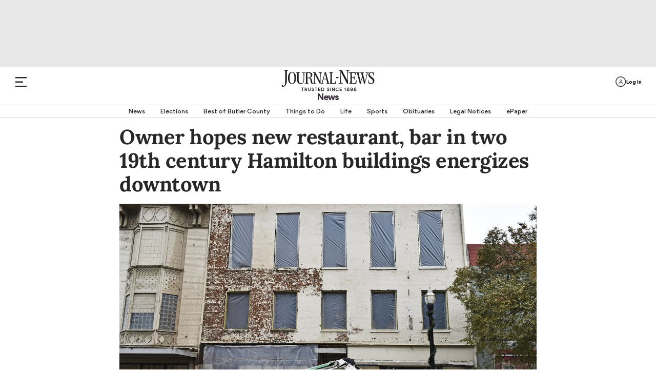

--- FILE ---
content_type: text/html; charset=utf-8
request_url: https://www.journal-news.com/news/local/owner-hopes-new-restaurant-bar-two-19th-century-hamilton-buildings-energizes-downtown/QeZjY6jxO69JwZ5RHui4UM/
body_size: 81853
content:
<!DOCTYPE html><html lang="en"><head><script>
            !function(){"use strict";
            function e(e){var t=!(arguments.length>1&&void 0!==arguments[1])||arguments[1],
            c=document.createElement("script");c.src=e,t?c.type="module":
            (c.async=!0,c.type="text/javascript",c.setAttribute("nomodule",""));
            var n=document.getElementsByTagName("script")[0];n.parentNode.insertBefore(c,n)}
            !function(t,c){!function(t,c,n){var a,o,r;n.accountId=c,null!==(a=t.marfeel)&&
            void 0!==a||(t.marfeel={}),null!==(o=(r=t.marfeel).cmd)&&void 0!==o||(r.cmd=[]),
            t.marfeel.config=n;var i="https://sdk.mrf.io/statics";
            e("".concat(i,"/marfeel-sdk.js?id=").concat(c),!0),
            e("".concat(i,"/marfeel-sdk.es5.js?id=").concat(c),!1)}(t,c,
            arguments.length>2&&void 0!==arguments[2]?arguments[2]:{})}(window,4151,{})}();</script><script type="application/ld+json">{"@context":"https://schema.org","@type":"article","keywords":"hjnhomepage,hjnhptop,hjnnewsletter,hjnmidday1,taxon:hamilton"}</script><link rel="preload" href="/pf/resources/dist/fonts/gorditabold-webfont.woff2?d=561" as="font" type="font/woff2" crossorigin="anonymous"/><link rel="preload" href="/pf/resources/dist/fonts/gorditamedium-webfont.woff2?d=561" as="font" type="font/woff2" crossorigin="anonymous"/><script>
        const initialDataObj = {
          "connextActive": "true",
          "pageData": {
            "pageName": "/news/local/owner-hopes-new-restaurant-bar-two-19th-century-hamilton-buildings-energizes-downtown/QeZjY6jxO69JwZ5RHui4UM/",
            "pageURL": "https://www.journal-news.com/news/local/owner-hopes-new-restaurant-bar-two-19th-century-hamilton-buildings-energizes-downtown/QeZjY6jxO69JwZ5RHui4UM/",
            "pageSiteSection": "/news",
            "pageMainSection": "/news",
            "pageCategory": "",
            "pageContentType": "article",
            "pageTitle": "New Hamilton restaurant, bar hoped to increase city's draw",
            "chartbeatTitle": "Owner hopes new restaurant, bar in two 19th century Hamilton buildings energizes downtown"
          },
          "siteData": {
            "siteID": "journalnews",
            "siteDomain": "journal-news.com",
            "siteVersion": "responsive site",
            "siteFormat": "news",
            "siteMetro": "oh: dayton",
            "siteMedium": "np",
            "siteType": "free",
            "siteCMS": "arc"
          },
          "contentData": {
            "contentTopics": "hjnhomepage,hjnhptop,hjnnewsletter,hjnmidday1,taxon:hamilton",
            "contentByline": "eric schwartzberg",
            "contentOriginatingSite": "journalnews",
            "contentID": "BOCPSNQVB7D2SEGOXTOVBHDK2E",
            "contentVendor": "",
            "contentPublishDate": "20191121154606",
            "blogName": "",
            "galleryName": "",
            "contentPaywallStatus": "premium"
          },
          "page_data": {
            "byline": "eric schwartzberg",
            "category": "",
            "content_id": "BOCPSNQVB7D2SEGOXTOVBHDK2E",
            "content_type": "article",
            "country": "US",
            "experimentID": "",
            "language": "English",
            "page_location": "https://www.journal-news.com/news/local/owner-hopes-new-restaurant-bar-two-19th-century-hamilton-buildings-energizes-downtown/QeZjY6jxO69JwZ5RHui4UM/",
            "page_path": "/news/local/owner-hopes-new-restaurant-bar-two-19th-century-hamilton-buildings-energizes-downtown/QeZjY6jxO69JwZ5RHui4UM/",
            "page_title": "New Hamilton restaurant, bar hoped to increase city's draw",
            "paywall_status": "premium",
            "publication_name": "Journal-News",
            "publish_date": "20191121154606",
            "site_metro": "oh: dayton",
            "site_name": "journalnews",
            "site_section": "/news",
            "subcategory": "",
            "topics": "hjnhomepage,hjnhptop,hjnnewsletter,hjnmidday1,taxon:hamilton",
          }
        };
        // we do a check just in case dataLayer has already been created
        if (window.dataLayer) {
          dataLayer.push(initialDataObj);
        } else {
          dataLayer = [initialDataObj];
        }

        //Triggering Page Load and Page Load Complete events
        if (document.readyState === 'loading' && dataLayer.length) {
          dataLayer.push({ event: 'page_load_started', detailed_event: 'Page Load Started', page_data: initialDataObj.page_data });
        }

        document.addEventListener("readystatechange", (e) => {
          if (document.readyState === 'complete' && dataLayer.length) {
            dataLayer.push({ event: 'page_view', detailed_event: 'Page Load Completed' });
          }
        });

        // Triggering site_error for 404 page
        if ('article' === '404') {
          dataLayer.push({ event: 'site_error' });
        }
      </script><script type="text/javascript">function font_faml_trlojn(w,d,s,l,i){ w[l]=w[l]||[]; w[l].push({'gtm.start':new Date().getTime(), event:'gtm.js'}); var f=d.getElementsByTagName(s)[0], j=d.createElement(s), dl=l!='dataLayer'?'&l='+l:''; j.async=true; j.src='https://www.googletagmanager.com/gtm.js?id='+i+dl;f.parentNode.insertBefore(j,f); }; font_faml_trlojn(window,document,'script','dataLayer','GTM-NNFL6V6');</script><link rel="preconnect" href="https://a.pub.network/"/><link rel="preconnect" href="https://b.pub.network/"/><link rel="preconnect" href="https://c.pub.network/"/><link rel="preconnect" href="https://d.pub.network/"/><link rel="preconnect" href="https://c.amazon-adsystem.com"/><link rel="preconnect" href="https://s.amazon-adsystem.com"/><link rel="preconnect" href="https://btloader.com/"/><link rel="preconnect" href="https://api.btloader.com/"/><link rel="preconnect" href="https://cdn.confiant-integrations.net"/><link rel="dns-prefetch" href="//includemodal.global.ssl.fastly.net"/><script>window.gtag_enable_tcf_support = true;</script><script class="optanon-category-4xOT" type="text/javascript">// This code can live in the <head> of your site
                const targetingEnviron = (window.location.search && window.location.search.indexOf('testads') > -1) ? 'debug' : 'prod';

                window.addEventListener('DOMContentLoaded', () => {
                  const WCC01 = document.getElementById('sponsor-countdown-ad');

                  window.googletag = window.googletag || {};
                  window.googletag.cmd = window.googletag.cmd || [];
                  window.googletag.cmd.push(() => {
                    // WCC01 is on the page, so add an event listener for it
                    if (WCC01) {
                      let wcc01CheckIsComplete = false;
                      googletag.pubads().addEventListener('slotRenderEnded', (event) => {
                        if (!wcc01CheckIsComplete && !event.isEmpty) {
                          // we re-declare document.getElementById('sponsor-countdown-ad') instead of using the WCC01 var because the ad contents didn't exist when the var was first instantiated
                          if (document.getElementById('sponsor-countdown-ad').contains(document.getElementById(event.slot.getSlotElementId()))) {
                            // trigger the event that the countdown clock is waiting for, to display the ad container
                            document.dispatchEvent(new Event('WCC01_Flighted'));
                            wcc01CheckIsComplete = true;
                          }
                        }
                      });
                    }

                    // Dispatching event for Gallery AD
                    googletag.pubads().addEventListener('slotRenderEnded', (event) => {
                      const PG02 = document.querySelector('#sponsor-gallery_d-t');
                      if (PG02 && PG02.contains(document.getElementById(event.slot.getSlotElementId())) && !event.isEmpty) {
                        document.dispatchEvent(new Event('PG02_Flighted'));
                      }
                    });

                    // Dispatching event for Recipe AD
                    googletag.pubads().addEventListener('slotRenderEnded', (event) => {
                      const WR01 = document.querySelector('#sponsor-recipes');
                      if (WR01 && WR01.contains(document.getElementById(event.slot.getSlotElementId())) && !event.isEmpty) {
                        document.dispatchEvent(new Event('WR01_Flighted'));
                      }
                    });

                    let hsCheckIsComplete = false
                    let HSAd, HS02, HS02Parent
                    const triggerHS02 = () => {
                      if (window.deferUntilKnownAuthState) {
                        window.deferUntilKnownAuthState.map((item) => {
                          const { ad: adObj } = item || {};
                          if (adObj) {
                            const { placementName, slotId, channel, targeting } = adObj;
                            const adContainer = document.querySelector('#' + slotId);
                            const targetingObj = JSON.parse(targeting || '{}');
                            if (window.location.search && window.location.search.indexOf('testads') > -1) {
                              targetingObj.environ = 'debug';
                            }
                            window.freestar.newAdSlots(
                              {
                                placementName,
                                slotId,
                                channel,
                                targeting: targetingObj,
                              },
                            );
                          }
                        });
                      }
                    }

                    const hsCallback = (event) => {
                      if (!hsCheckIsComplete) {
                        if (
                          HSAd.contains(
                            document.getElementById(event.slot.getSlotElementId())
                          )
                        ) {
                          // it's HS01, so check the render state and act on HS02 accordingly
                          const navBN = document.querySelector('.nav-breaking-news');
                          if (!event.isEmpty) {
                            // HS01 rendered, add a class to the breaking news navbar container to ensure a margin above BN bar
                            navBN.classList += ' is-below-shade';
                          } else if (HS02Parent) {
                            // no wallpaper ad, so un-hide HS02 and let it lazyload as normal
                            HS02Parent.classList.remove('has-wallpaper')
                            // Set up the observer.
                            const observerOptions = {
                              root: null, // observes intersections relative to the viewport
                              rootMargin: '200px 0px', // Pre-loads the ad when it's 200px from entering the viewport
                              threshold: 0 // Triggers as soon as a single pixel is visible
                            };

                            const adObserver = new IntersectionObserver((entries, observer) => {
                              entries.forEach(entry => {
                                if (entry.isIntersecting) {
                                  // console.error('HS02 placeholder is in view, calling freestar.newAdSlots...');
                                  triggerHS02()

                                  // IMPORTANT: Stop observing this element to prevent duplicate calls.
                                  observer.unobserve(entry.target);
                                  adObserver.disconnect();
                                }
                              });
                            }, observerOptions);

                            // Start observing the placeholder.
                            adObserver.observe(HS02Parent);
                          }
                          navBN.classList += ' hs01checkComplete';
                          hsCheckIsComplete = true;
                          observer.disconnect();
                        }
                      }
                    };

                    const observeElements = () => {
                      HSAd =
                        document.getElementById('top-above-nav') ||
                        document.getElementById('top-half-shade')
                      HS02Parent = document.getElementById('div-id-HS02')

                      if (HSAd && HS02Parent) {
                        googletag
                          .pubads()
                          .addEventListener('slotRenderEnded', (event) => hsCallback(event))
                      } else if (HS02Parent) {
                        HS02Parent.classList.remove('has-wallpaper')
                        observer.disconnect()
                      }
                    };

                    const observer = new MutationObserver(observeElements);
                    const observerConfig = { childList: true, subtree: true };
                    observer.observe(document.body, observerConfig);

                    observeElements();
                  });
                });</script><link rel="apple-touch-icon" href="https://journal-news.com/pf/resources/icons/appleTouch/ohio/JN-AppleTouch-152x152-2.png?d=561"/><link rel="icon" type="image/png" href="https://journal-news.com/pf/resources/icons/favicons/Ohio/journal-news-favicon.ico?d=561"/><title>New Hamilton restaurant, bar hoped to increase city&#x27;s draw</title><meta name="description" content="The man working to create a restaurant and bars inside two 19th century Hamilton buildings said businesses such as his would help draw people to the c"/><link rel="canonical" href="https://www.journal-news.com/news/local/owner-hopes-new-restaurant-bar-two-19th-century-hamilton-buildings-energizes-downtown/QeZjY6jxO69JwZ5RHui4UM/"/><meta name="feedinclude" content="true"/><meta name="twitter:card" content="summary_large_image"/><meta name="twitter:description" content="The man working to create a restaurant and bars inside two 19th century Hamilton buildings said businesses such as his would help draw people to the city’s developing downtown."/><meta name="twitter:image" content="https://www.journal-news.com/resizer/v2/CLO7Z4KC6YX5HZ5RCM5IJ3Z6PY.jpg?auth=52bc97c7a3e87f29a35efc8dd3495713fac1137564a497597e929e5ee8cd7ceb&amp;width=1200&amp;height=630&amp;smart=true"/><meta name="twitter:site" content="@journal-news"/><meta name="twitter:title" content="Owner hopes new restaurant, bar in two 19th century Hamilton buildings energizes downtown"/><meta name="twitter:url" content="https://www.journal-news.com/news/local/owner-hopes-new-restaurant-bar-two-19th-century-hamilton-buildings-energizes-downtown/QeZjY6jxO69JwZ5RHui4UM/"/><meta property="fb:app_id" content="1747383545520530"/><meta property="og:image" content="https://www.journal-news.com/resizer/v2/CLO7Z4KC6YX5HZ5RCM5IJ3Z6PY.jpg?auth=52bc97c7a3e87f29a35efc8dd3495713fac1137564a497597e929e5ee8cd7ceb&amp;width=1200&amp;height=630&amp;smart=true"/><meta property="og:image:secure_url" content="https://www.journal-news.com/resizer/v2/CLO7Z4KC6YX5HZ5RCM5IJ3Z6PY.jpg?auth=52bc97c7a3e87f29a35efc8dd3495713fac1137564a497597e929e5ee8cd7ceb&amp;width=1200&amp;height=630&amp;smart=true"/><meta property="og:image:type" content="image/jpeg"/><meta property="og:image:height" content="630"/><meta property="og:image:width" content="1200"/><meta property="og:title" content="Owner hopes new restaurant, bar in two 19th century Hamilton buildings energizes downtown"/><meta property="og:type" content="article"/><meta property="og:url" content="https://www.journal-news.com/news/local/owner-hopes-new-restaurant-bar-two-19th-century-hamilton-buildings-energizes-downtown/QeZjY6jxO69JwZ5RHui4UM/"/><meta property="og:description" content="The man working to create a restaurant and bars inside two 19th century Hamilton buildings said businesses such as his would help draw people to the city’s developing downtown."/><meta property="og:site_name" content="journal-news"/><meta name="thumbnail" content="https://www.journal-news.com/resizer/v2/CLO7Z4KC6YX5HZ5RCM5IJ3Z6PY.jpg?auth=52bc97c7a3e87f29a35efc8dd3495713fac1137564a497597e929e5ee8cd7ceb&amp;width=1200&amp;height=630&amp;smart=true"/><meta name="language" content="English"/><meta property="article:opinion" content="false"/><meta name="story.meter" content="premium"/><script type="application/ld+json">{"@context":"http://schema.org","@type":"NewsArticle","inLanguage":"en_US","mainEntityofPage":{"@type":"WebPage","@id":"https://journalnews.com/news/local/owner-hopes-new-restaurant-bar-two-19th-century-hamilton-buildings-energizes-downtown/QeZjY6jxO69JwZ5RHui4UM/"},"publisher":{"@type":"Organization","name":"Journal News","logo":{"@type":"ImageObject","url":"https://journalnews.com/pfhttps://cloudfront-us-east-1.images.arcpublishing.com/coxohio/DK42MHKQZRA7PFSGW7YUX4A4DQ.png?d=561"}},"articleSection":"news","headline":"Owner hopes new restaurant, bar in two 19th century Hamilton buildings energizes downtown","datePublished":"2019-11-21T20:46:06Z","dateModified":"2019-11-21T20:18:00Z","author":{"@type":"Person","name":"Eric Schwartzberg"},"image":{"@type":"ImageObject","url":"https://cloudfront-us-east-1.images.arcpublishing.com/coxohio/CLO7Z4KC6YX5HZ5RCM5IJ3Z6PY.jpg"},"description":""}</script><link rel="amphtml" href="https://www.journal-news.com/news/local/owner-hopes-new-restaurant-bar-two-19th-century-hamilton-buildings-energizes-downtown/QeZjY6jxO69JwZ5RHui4UM/?outputType=amp"/><link rel="preload" href="/pf/resources/dist/fonts/gorditaregular-webfont.woff2?d=561" as="font" type="font/woff2" crossorigin="anonymous"/><link rel="preload" href="/pf/resources/dist/fonts/gorditabold-webfont.woff2?d=561" as="font" type="font/woff2" crossorigin="anonymous"/><link rel="preload" href="/pf/resources/dist/fonts/gorditamedium-webfont.woff2?d=561" as="font" type="font/woff2" crossorigin="anonymous"/><link rel="preload" href="/pf/resources/dist/fonts/Lora-Regular.ttf?d=561" as="font" type="font/ttf" crossorigin="anonymous"/><link rel="preload" href="/pf/resources/dist/fonts/Lora-Medium.ttf?d=561" as="font" type="font/ttf" crossorigin="anonymous"/><link rel="preload" href="/pf/resources/dist/fonts/Lora-Bold.ttf?d=561" as="font" type="font/ttf" crossorigin="anonymous"/><link rel="preload" href="/pf/resources/dist/fonts/Average-Regular.ttf?d=561" as="font" type="font/ttf" crossorigin="anonymous"/><link rel="preload" href="/pf/resources/dist/fonts/weather.ttf?d=561" as="font" type="font/ttf" crossorigin="anonymous"/><link rel="preload" href="/pf/resources/dist/fonts/Graduate-Regular.ttf?d=561" as="font" type="font/ttf" crossorigin="anonymous"/><link id="fusion-template-styles" rel="stylesheet" type="text/css" href="/pf/dist/components/combinations/default.css?d=561&amp;mxId=00000000"/><style>@font-face{font-display:swap;font-family:EBGaramond;font-stretch:normal;font-style:normal;src:url(/pf/resources/dist/fonts/ebgaramond.ttf?d=561&mxId=00000000) format("truetype")}@font-face{font-display:swap;font-family:Work-Sans;font-stretch:normal;font-style:normal;src:url(/pf/resources/dist/fonts/worksans.ttf?d=561&mxId=00000000) format("truetype")}@font-face{font-display:swap;font-family:Work-Sans-Italic;font-stretch:normal;font-style:italic;src:url(/pf/resources/dist/fonts/worksans-italic.ttf?d=561&mxId=00000000) format("truetype")}@font-face{font-display:swap;font-family:Inter;font-stretch:normal;font-style:normal;src:url(/pf/resources/dist/fonts/inter.ttf?d=561&mxId=00000000) format("truetype")}@font-face{font-display:swap;font-family:Gordita;font-stretch:normal;font-style:normal;font-weight:400;src:url(/pf/resources/dist/fonts/gorditaregular-webfont.woff2?d=561&mxId=00000000) format("woff2")}@font-face{font-display:swap;font-family:Gordita-Medium;font-stretch:normal;font-style:normal;font-weight:500;src:url(/pf/resources/dist/fonts/gorditamedium-webfont.woff2?d=561&mxId=00000000) format("woff2")}@font-face{font-display:swap;font-family:Gordita-Regular;font-stretch:normal;font-style:normal;font-weight:400;src:url(/pf/resources/dist/fonts/gorditaregular-webfont.woff2?d=561&mxId=00000000) format("woff2")}@font-face{font-display:swap;font-family:Gordita-Bold;font-stretch:normal;font-style:normal;font-weight:700;src:url(/pf/resources/dist/fonts/gorditabold-webfont.woff2?d=561&mxId=00000000) format("woff2")}@font-face{font-display:swap;font-family:icon-fonts;font-stretch:normal;font-weight:400;src:url(/pf/resources/dist/fonts/onesite.woff?d=561&mxId=00000000) format("woff")}@font-face{font-display:swap;font-family:Average;font-stretch:normal;font-style:normal;font-weight:400;src:url(/pf/resources/dist/fonts/Average-Regular.ttf?d=561&mxId=00000000) format("truetype")}@font-face{font-display:swap;font-family:weather-icons;font-style:normal;font-weight:400;src:url(/pf/resources/dist/fonts/weather.eot?d=561&mxId=00000000);src:url(/pf/resources/dist/fonts/weather.eot?d=561&mxId=00000000#iefix) format("embedded-opentype"),url(/pf/resources/dist/fonts/weather.ttf?d=561&mxId=00000000) format("truetype"),url(/pf/resources/dist/fonts/weather.woff?d=561&mxId=00000000) format("woff"),url(/pf/resources/dist/images/weather.svg?d=561&mxId=00000000#weather) format("svg")}@font-face{font-display:swap;font-family:Lora;font-stretch:normal;font-style:normal;font-weight:400;src:url(/pf/resources/dist/fonts/Lora-Regular.ttf?d=561&mxId=00000000) format("truetype"),url(/pf/resources/dist/fonts/Lora-Regular.woff?d=561&mxId=00000000) format("woff"),url(/pf/resources/dist/fonts/Lora-Regular.woff2?d=561&mxId=00000000) format("woff2")}@font-face{font-display:swap;font-family:Lora-Medium;font-stretch:normal;font-style:normal;font-weight:400;src:url(/pf/resources/dist/fonts/Lora-Medium.ttf?d=561&mxId=00000000) format("truetype"),url(/pf/resources/dist/fonts/Lora-Medium.woff?d=561&mxId=00000000) format("woff"),url(/pf/resources/dist/fonts/Lora-Medium.woff2?d=561&mxId=00000000) format("woff2")}@font-face{font-display:swap;font-family:Lora-Bold;font-stretch:normal;font-style:normal;font-weight:400;src:url(/pf/resources/dist/fonts/Lora-Bold.ttf?d=561&mxId=00000000) format("truetype"),url(/pf/resources/dist/fonts/Lora-Bold.woff?d=561&mxId=00000000) format("woff"),url(/pf/resources/dist/fonts/Lora-Bold.woff2?d=561&mxId=00000000) format("woff2")}@font-face{font-display:swap;font-family:Graduate;font-stretch:normal;font-style:normal;font-weight:400;src:url(/pf/resources/dist/fonts/Graduate-Regular.ttf?d=561&mxId=00000000) format("truetype")}@font-face{font-display:swap;font-family:Lato;font-stretch:normal;font-style:normal;font-weight:400;src:url(/pf/resources/dist/fonts/Lato-Regular.ttf?d=561&mxId=00000000) format("truetype")}</style><style>.b-placeholder{align-items:center;border:1px solid #a8a8a8;display:flex;font-size:1.5rem;justify-content:center}.b-flexRow{display:flex;width:100%}.b-flexCenter{align-items:center;justify-content:center}.b-flexColumn{flex-direction:column}.b-hidden{display:none}.b-margin-bottom-1{margin-bottom:1em}.b-margin-bottom-2{margin-bottom:2em}.b-margin-bottom-3{margin-bottom:3em}.b-margin-bottom-4{margin-bottom:4em}.b-margin-bottom-5{margin-bottom:5em}.b-margin-bottom-20{margin-bottom:1.25rem}.b-margin-bottom-30{margin-bottom:1.875rem}.b-margin-bottom-40{margin-bottom:2.5rem}.b-margin-bottom-d15-m10{margin-bottom:.63rem}.b-margin-bottom-d-20-m15{margin-bottom:.94rem}.b-margin-bottom-d7-m7{margin-bottom:7px}.b-margin-bottom-d30-m20{margin-bottom:2.5rem}.b-margin-bottom-d30-m30{margin-bottom:1.88rem}.b-margin-bottom-d40-m20{margin-bottom:1.25rem}.b-padding-top-15{padding-top:.9375rem}.b-padding-top-30{padding-top:1.875rem}.b-padding-d30-m20{padding:1.25rem 0}.b-margin-top-d40-m20{margin-top:1.25rem}.b-margin-top-40{margin-top:2.5rem}.b-margin-top-d30-m20{margin-top:1.25rem}.b-clear-both:not(:empty){clear:both}.mobile-hidden{display:none}.desktop-hidden{display:block}.scrollLock-mobile{max-height:100vh;overflow:hidden;position:fixed}.b-full-width{width:100%}.b-contentMaxWidth,.b-sectionHomeMaxWidth{margin:0 auto}.b-overlay{background:transparent;background-color:grey;content:" ";display:none;height:100%;left:0;opacity:.55;position:fixed;top:0;width:100%;z-index:10001}.b-overlay.isVisible{display:flex}:root{--primary-black:#282828}body .Mg2-connext[data-display-type]{box-shadow:none!important}.footer-wrapper{background-color:#282828;margin:0 auto;position:relative;width:100%}.footer-wrapper .c-footer{background-color:#282828;display:flex;flex-direction:column;margin:0 auto;padding:0 20px 10px}.footer-wrapper .c-footer li{list-style:none;text-align:left}.footer-wrapper .c-footer a{color:var(--primary-black);cursor:pointer}.footer-wrapper .c-footer .logo-row{align-items:baseline;display:flex;flex-direction:column;justify-content:center;margin:0 auto;max-width:1600px;padding:0;width:100%}.footer-wrapper .c-footer .logo-row .col{align-items:center;display:flex;justify-content:center;width:100%}.footer-wrapper .c-footer .logo-row .footer-logo{height:auto;margin:2.5rem auto .875rem;width:14.375rem}.footer-wrapper .c-footer .logo-row .footer-logo.dayton{margin:1.875rem 0;max-width:300px;width:183px}.footer-wrapper .c-footer .logo-row .footer-logo.dayton-daily-news{margin:1.875rem 0;max-width:100%;width:183px}.footer-wrapper .c-footer .logo-row .footer-logo.journal-news{margin:1.875rem 0;max-width:300px;width:183px}.footer-wrapper .c-footer .logo-row .footer-logo.springfield-news-sun{margin:1.875rem 0;max-width:100%;width:183px}.footer-wrapper .c-footer .logo-row .newsletter-signup{font-size:1.125rem;font-variation-settings:"wght" 400;line-height:1;-webkit-text-size-adjust:100%;-moz-text-size-adjust:100%;text-size-adjust:100%;text-rendering:optimizeLegibility;-webkit-font-smoothing:antialiased;align-items:center;color:#545454;display:flex;font-family:Gordita,Arial,sans-serif;font-synthesis:weight;justify-content:center;margin-bottom:1.6rem;text-align:center}.footer-wrapper .c-footer .logo-row .newsletter-signup img{cursor:pointer;margin-top:3px;width:2.8rem}.footer-wrapper .c-footer .menu{font-size:1rem;font-variation-settings:"wght" 400;line-height:1;-webkit-text-size-adjust:100%;-moz-text-size-adjust:100%;text-size-adjust:100%;text-rendering:optimizeLegibility;-webkit-font-smoothing:antialiased;border-left:1.4px solid #cfcfcf;color:var(--primary-black);font-family:Gordita,Arial,sans-serif;font-synthesis:weight;font-weight:500;margin-bottom:30px}.footer-wrapper .c-footer .menu:first-child{border-top:none}.footer-wrapper .c-footer .menu:last-child{margin-bottom:0}.footer-wrapper .c-footer .menu .menu-header{font-size:.875rem;font-variation-settings:"wght" 400;line-height:.85;-webkit-text-size-adjust:100%;-moz-text-size-adjust:100%;text-size-adjust:100%;text-rendering:optimizeLegibility;-webkit-font-smoothing:antialiased;font-family:Gordita-Bold,Arial,sans-serif;font-synthesis:weight;margin:0 auto;max-width:1600px;padding:0 20px 15px 10px;text-transform:uppercase}.footer-wrapper .c-footer .menu .menu-body{display:block;max-width:1600px;padding:0 20px 0 10px}.footer-wrapper .c-footer .menu .menu-body .menu-body-links{font-size:.85rem;font-variation-settings:"wght" 400;line-height:1.57;white-space:nowrap;-webkit-text-size-adjust:100%;-moz-text-size-adjust:100%;text-size-adjust:100%;text-rendering:optimizeLegibility;-webkit-font-smoothing:antialiased;font-family:Gordita,Arial,sans-serif;font-synthesis:weight}.footer-wrapper .c-footer .menu .menu-body .menu-body-links a:hover{color:#2e81b7}.footer-wrapper .c-footer .menu.social-media{text-align:center}.footer-wrapper .c-footer .menu.social-media .header-menu{display:none;margin-top:2.6rem}.footer-wrapper .c-footer .menu.social-media .social-media-icons{display:flex;justify-content:center;margin:1.25rem auto 0}.footer-wrapper .c-footer .menu.social-media .social-media-icons img{height:30px;margin:0 1rem}.footer-wrapper .c-footer .nav-copyright .nav-social,.footer-wrapper .c-footer .nav-copyright .parentLink,.footer-wrapper .c-footer .nav-footer .nav-footer-links .parentLink{padding-left:0}.footer-wrapper .c-footer .nav-social svg{height:30px;width:30px}.footer-wrapper .c-footer .nav-social svg path{fill:#d3d3d3}.footer-wrapper .c-footer .nav-social svg:hover path{fill:#fff}.footer-wrapper .c-footer .nav-social a:not(:last-child){margin-right:10px}.footer-wrapper .c-footer .nav-footer{display:inline;margin-top:32px;text-align:left}.footer-wrapper .c-footer .nav-footer .nav-footer-links .parentLink{display:flex;flex-direction:column;margin-bottom:35px}.footer-wrapper .c-footer .nav-footer .nav-footer-links .parentLink:last-child{white-space:nowrap}.footer-wrapper .c-footer .nav-footer .nav-footer-links .parentLink a{color:#fff;font-size:1rem;font-variation-settings:"wght" 400;line-height:1;padding-bottom:15px;-webkit-text-size-adjust:100%;-moz-text-size-adjust:100%;text-size-adjust:100%;text-rendering:optimizeLegibility;-webkit-font-smoothing:antialiased;font-family:Gordita-Bold,Arial,sans-serif;font-synthesis:weight}.footer-wrapper .c-footer .nav-footer .nav-footer-links .nav-footer-subNav{display:block;margin-top:0}.footer-wrapper .c-footer .nav-footer .nav-footer-links .nav-footer-subNav .nav-footer-subNav-links:not(:last-child){margin-bottom:.938rem}.footer-wrapper .c-footer .nav-footer .nav-footer-links .nav-footer-subNav .nav-footer-subNav-links a{color:#d3d3d3;font-family:Gordita-Medium;font-size:12px}.footer-wrapper .c-footer .nav-footer .nav-footer-links .nav-footer-subNav .nav-footer-subNav-links a:hover{color:#fff}.footer-wrapper .c-footer .nav-copyright{padding-bottom:2.5rem}.footer-wrapper .c-footer .nav-copyright .copyright-wrapper{background-color:#282828;max-width:unset}.footer-wrapper .c-footer .nav-copyright .copyright-wrapper .footer-divider{background-color:#d3d3d3;height:1px;width:100%}.footer-wrapper .c-footer .nav-copyright .copyright-wrapper .c-copyright{align-items:center;background-color:#282828;display:flex;flex-direction:column}.footer-wrapper .c-footer .nav-copyright .copyright-wrapper .c-copyright .copyright{color:#cdcdcd;font-size:.75rem;font-variation-settings:"wght" 400;line-height:1.75;max-width:354px;text-align:center;-webkit-text-size-adjust:100%;-moz-text-size-adjust:100%;text-size-adjust:100%;text-rendering:optimizeLegibility;-webkit-font-smoothing:antialiased;font-family:Gordita,Arial,sans-serif;font-synthesis:weight}.footer-wrapper .c-footer .nav-copyright .copyright-wrapper .c-copyright .copyright a,.footer-wrapper .c-footer .nav-copyright .copyright-wrapper .c-copyright .copyright button#ot-sdk-btn.ot-sdk-show-settings{color:#6796ff;cursor:pointer}.footer-wrapper .c-footer .nav-copyright .copyright-wrapper .c-copyright .copyright a:active,.footer-wrapper .c-footer .nav-copyright .copyright-wrapper .c-copyright .copyright a:hover,.footer-wrapper .c-footer .nav-copyright .copyright-wrapper .c-copyright .copyright a:visited,.footer-wrapper .c-footer .nav-copyright .copyright-wrapper .c-copyright .copyright button#ot-sdk-btn.ot-sdk-show-settings:active,.footer-wrapper .c-footer .nav-copyright .copyright-wrapper .c-copyright .copyright button#ot-sdk-btn.ot-sdk-show-settings:hover,.footer-wrapper .c-footer .nav-copyright .copyright-wrapper .c-copyright .copyright button#ot-sdk-btn.ot-sdk-show-settings:visited{color:#6796ff}.footer-wrapper .c-footer .nav-copyright .copyright-wrapper .c-copyright .copyright button#ot-sdk-btn.ot-sdk-show-settings{display:block;margin:10px auto 5px}.border-top{border-top:1px solid #cdcdcd;margin-bottom:10px}.border-top.c-sectionHome{margin-bottom:5px;max-width:1540px}.border-top.c-sectionHome[class*=RP0]{display:none}.border-top.HP01,.border-top.HP02,.border-top.HS02{margin-bottom:0}body>div[data-cc-id]~#fusion-app .arc_ad.HS00{display:none}.mpg01-container,.pg01-container{align-items:center;background:#000;display:flex;height:100%;justify-content:center;overflow-y:hidden;position:relative}.mpg01-container .arc_ad.MPG01 .arcad:not(:empty):before,.mpg01-container .arc_ad.PG01 .arcad:not(:empty):before,.pg01-container .arc_ad.MPG01 .arcad:not(:empty):before,.pg01-container .arc_ad.PG01 .arcad:not(:empty):before{color:#fff}.pg01-container{min-width:615px}.mpg01-container{width:100%}.mpg01-container .arcad{margin-top:20px}.arcad.c-HS02:not(.has-wallpaper) .arc_ad{padding-top:25px}.arcad.c-HS02:not(.has-wallpaper) .arc_ad:before{color:var(--primary-black);content:"Advertisement";font-size:.75rem;font-variation-settings:"wght" 400;line-height:1;position:absolute;-webkit-text-size-adjust:100%;-moz-text-size-adjust:100%;text-size-adjust:100%;text-rendering:optimizeLegibility;-webkit-font-smoothing:antialiased;font-family:Gordita-Medium,Arial,sans-serif;font-synthesis:weight;font-weight:500;left:50%;min-width:300px;transform:translate(-50%,-20px)}body.dark-mode .arcad.c-HS02:not(.has-wallpaper) .arc_ad:before{color:#fff}.arc_ad{min-width:-moz-min-content;min-width:min-content}.arc_ad.is-deferred{display:none}.arc_ad.HS00{background:#e7e7e7;box-sizing:border-box;margin-bottom:0;min-height:70px;padding:10px 0;text-align:center}.arc_ad.HS00 .arcad{margin:0 auto;position:relative;text-align:center}.c-header+.arc_ad.HS00{padding-top:28px}.c-header+.arc_ad.HS00 .arcad:not(.PX01):not(.PG02):not(:empty):before{color:var(--primary-black);content:"Advertisement";font-size:.75rem;font-variation-settings:"wght" 400;line-height:1;position:absolute;-webkit-text-size-adjust:100%;-moz-text-size-adjust:100%;text-size-adjust:100%;text-rendering:optimizeLegibility;-webkit-font-smoothing:antialiased;font-family:Gordita-Medium,Arial,sans-serif;font-synthesis:weight;font-weight:500;left:50%;min-width:300px;transform:translate(-50%,-20px)}body.dark-mode .c-header+.arc_ad.HS00 .arcad:not(.PX01):not(.PG02):not(:empty):before{color:#fff}.arc_ad.is-sticky{-webkit-position:sticky;position:sticky;top:110px}.arc_ad .arcad{position:relative;text-align:center}.arc_ad .arcad:not(:empty){display:block}.arc_ad .arcad:not(:empty).HS02{margin:0 auto}.arc_ad .arcad:not(:empty):not(.PX01):not(.HP02):not(.HS00):not(.PG02):before{color:var(--primary-black);content:"Advertisement";font-size:.75rem;font-variation-settings:"wght" 400;line-height:1;position:absolute;-webkit-text-size-adjust:100%;-moz-text-size-adjust:100%;text-size-adjust:100%;text-rendering:optimizeLegibility;-webkit-font-smoothing:antialiased;font-family:Gordita-Medium,Arial,sans-serif;font-synthesis:weight;font-weight:500;left:50%;min-width:300px;transform:translate(-50%,-20px)}.arc_ad .arcad:not(:empty):not(.PX01):not(.HP02):not(.HS00):not(.PG02).MPG01:before,.arc_ad .arcad:not(:empty):not(.PX01):not(.HP02):not(.HS00):not(.PG02).PG01:before,body.dark-mode .arc_ad .arcad:not(:empty):not(.PX01):not(.HP02):not(.HS00):not(.PG02):before{color:#fff}.arc_ad .arcad.HS02:empty{display:block;margin-bottom:20px}.arc_ad .arcad.HS02:empty:before{color:var(--primary-black);content:"Advertisement";font-size:.75rem;font-variation-settings:"wght" 400;line-height:1;position:absolute;-webkit-text-size-adjust:100%;-moz-text-size-adjust:100%;text-size-adjust:100%;text-rendering:optimizeLegibility;-webkit-font-smoothing:antialiased;font-family:Gordita-Medium,Arial,sans-serif;font-synthesis:weight;font-weight:500;left:50%;min-width:300px;transform:translate(-50%,-20px)}body.dark-mode .arc_ad .arcad.HS02:empty:before{color:#fff}.arc_ad.c-rightRail{min-width:300px}.arc_ad[class*=HP0].ccad-noslotshadow .border-top.HP02{display:none}a.link-storyFlexAd{border:1px solid #cdcdcd!important;box-sizing:border-box!important;cursor:pointer!important;display:block!important;height:450px!important;margin:0 auto!important;overflow:hidden!important;text-decoration:none!important;width:300px!important}a.link-storyFlexAd .c-storyFlexAd{display:flex!important;flex-direction:row!important;height:100%!important;margin:0!important;width:100%!important}a.link-storyFlexAd .c-storyFlexCopy,a.link-storyFlexAd .c-storyFlexImage{width:50%!important}a.link-storyFlexAd .c-storyFlexCopy{background-color:#2e2e2e!important;box-sizing:border-box!important;color:#fff!important;display:flex!important;flex-direction:column!important;font-family:Gordita,sans-serif!important;justify-content:center!important;padding:10px 40px!important;text-align:center!important}a.link-storyFlexAd .c-storyFlexCopy button{border-color:inherit!important;color:inherit!important}a.link-storyFlexAd .storyFlexLogo{height:120px!important;margin:0 auto 25px!important;overflow:hidden!important;position:relative!important;width:400px!important}a.link-storyFlexAd .storyFlexLogo img{height:auto!important;left:50%!important;max-height:100%!important;max-width:100%!important;position:absolute!important;top:50%!important;transform:translate(-50%,-50%)!important;width:auto!important}a.link-storyFlexAd .storyFlexTitle{align-items:center!important;display:flex!important;font-family:Gordita-Bold,sans-serif!important;font-size:1.825rem!important;justify-content:center!important;margin-bottom:25px!important}a.link-storyFlexAd .c-storyFlexImage{overflow:hidden!important;position:relative!important}a.link-storyFlexAd .c-storyFlexImage img{height:100%!important;left:50%!important;position:absolute!important;top:0!important;transform:translateX(-50%)!important;width:auto!important}a.link-storyFlexAd .storyFlexDescription{font-size:1.125rem!important;margin-bottom:25px!important}a.link-storyFlexAd .storyFlexBtn,a.link-storyFlexAd .storyFlexBtn button{display:flex!important;justify-content:center!important}a.link-storyFlexAd .storyFlexBtn button{align-items:center!important;background-color:transparent!important;border:2px solid!important;border-color:inherit!important;border-radius:10px!important;box-sizing:border-box!important;cursor:pointer!important;font-family:Gordita-Medium,sans-serif!important;font-size:1.25rem!important;min-height:62px!important;padding:16.5px 22px!important;width:100%!important}.c-liveUpdates a.link-storyFlexAd{height:450px!important;line-height:normal!important;width:300px!important}.c-liveUpdates a.link-storyFlexAd .c-storyFlexAd{flex-direction:column!important}.c-liveUpdates a.link-storyFlexAd .storyFlexLogo{height:60px!important;margin:0 auto!important;overflow:hidden!important;width:220px!important}.c-liveUpdates a.link-storyFlexAd .c-storyFlexCopy,.c-liveUpdates a.link-storyFlexAd .c-storyFlexImage{width:100%!important}.c-liveUpdates a.link-storyFlexAd .c-storyFlexCopy{height:250px!important;padding:0 10px!important}.c-liveUpdates a.link-storyFlexAd .c-storyFlexImage{height:200px!important;width:100%!important}.c-liveUpdates a.link-storyFlexAd .c-storyFlexImage img.storyFlex_dtImage{display:none!important}.c-liveUpdates a.link-storyFlexAd .storyFlexDescription,.c-liveUpdates a.link-storyFlexAd .storyFlexLogo,.c-liveUpdates a.link-storyFlexAd .storyFlexTitle{margin-bottom:15px!important}.c-liveUpdates a.link-storyFlexAd .storyFlexTitle{font-size:.875rem!important;letter-spacing:-.63px!important}.c-liveUpdates a.link-storyFlexAd .storyFlexDescription{font-size:.75rem!important}.c-liveUpdates a.link-storyFlexAd .storyFlexBtn button{font-size:.75rem!important;letter-spacing:-.63px!important;min-height:39px!important;padding:10px 14px!important}.c-headerNav .mobile-nav-activated .nav-mobile-login img,.is-loggedIn .c-headerNav .c-login img{filter:invert(48%) sepia(10%) saturate(3354%) hue-rotate(108deg) brightness(89%) contrast(90%)}@media only screen and (min-width:0) and (max-width:767px){.b-sectionHome-padding{padding:0 20px}.footer-wrapper .c-footer .nav-copyright .copyright-wrapper .footer-divider{margin-left:-20px;width:100vw}.border-top.c-sectionHome{border:none;padding:0;width:100%}main.c-homepageContent .arc_ad[class*=HP0]:not(.HP02):not(.HP03):not(.HP04):not(.c-leftRail),main.c-homepageContent .arc_ad[class*=RP0]:not(.RP02),main.c-sectionContent:not(.is-live):not(.not-live) .arc_ad[class*=HP0]:not(.HP02):not(.HP03):not(.HP04):not(.c-leftRail),main.c-sectionContent:not(.is-live):not(.not-live) .arc_ad[class*=RP0]:not(.RP02){display:none}.arc_ad[class*=MP0]:not(.is-deferred){display:block!important}.arc_ad.desktop-tablet-only,.arc_ad.tablet-only{display:none!important}.special-presentation-layout .c-sectionHome.full-width .c-contentElements .arc_ad{width:90%}}@media only screen and (min-width:0) and (max-width:1023px){.arc_ad.desktop-only{display:none!important}}@media only screen and (min-width:768px){.b-flexColumn.-mobile{flex-direction:row}.b-margin-bottom-d30-m20{margin-bottom:1.875rem}.footer-wrapper .c-footer{padding:0}.footer-wrapper .c-footer .logo-row{justify-content:flex-start;width:333px}.footer-wrapper .c-footer .logo-row .footer-logo{margin-bottom:.625rem;margin-top:1.688rem}.footer-wrapper .c-footer .menu-row{margin-right:60px}.footer-wrapper .c-footer .menu{height:-moz-fit-content;height:fit-content;margin-left:15px}.footer-wrapper .c-footer .menu:first-child{border-top:none;margin-top:30px}.footer-wrapper .c-footer .menu.social-media .header-menu{display:inline-block}.footer-wrapper .c-footer .nav-social svg{height:1.3rem;width:1.3rem}.footer-wrapper .c-footer .nav-social a:not(:last-child){margin-right:4px}.footer-wrapper .c-footer .nav-footer{display:flex;justify-content:center;margin-top:1.688rem}.footer-wrapper .c-footer .nav-footer .nav-footer-links{margin:0 20px}.footer-wrapper .c-footer .nav-footer .nav-footer-links .parentLink{margin-bottom:1.688rem}.footer-wrapper .c-footer .nav-footer .nav-footer-links .parentLink a{font-size:.875rem;font-variation-settings:"wght" 400;line-height:1;-webkit-text-size-adjust:100%;-moz-text-size-adjust:100%;text-size-adjust:100%;text-rendering:optimizeLegibility;-webkit-font-smoothing:antialiased;font-family:Gordita-Bold,Arial,sans-serif;font-synthesis:weight}.footer-wrapper .c-footer .nav-footer .nav-footer-links .nav-footer-subNav .nav-footer-subNav-links:not(:last-child){margin-bottom:.875rem}.footer-wrapper .c-footer .nav-footer .nav-footer-links{display:flex;justify-content:center}.footer-wrapper .c-footer .nav-footer .nav-footer-links .parentLink:not(:last-child){margin-right:20px}.footer-wrapper .c-footer .nav-footer .nav-footer-links .parentLink a{font-size:14px;padding-bottom:.875rem}.footer-wrapper .c-footer .nav-copyright{padding-bottom:1.688rem}.footer-wrapper .c-footer .nav-copyright .copyright-wrapper .c-copyright .copyright{min-width:600px}.border-top.c-sectionHome{margin-bottom:10px}.pg01-container{min-width:670px}.arc_ad.HS00{min-height:130px;padding:20px 0}main.c-homepageContent .arc_ad[class*=MP0],main.c-sectionContent:not(.is-live):not(.not-live) .arc_ad[class*=MP0]{display:none}.arc_ad[class*=HP0]:not(.is-deferred),.arc_ad[class*=RP0]:not(.is-deferred){display:block!important}.arc_ad[class*=MP0]{display:none!important}.special-presentation-layout .c-sectionHome.full-width .c-contentElements .arc_ad{min-width:728px;width:85%}.special-presentation-layout .c-sectionHome.full-width .c-contentElements .arc_ad[class*=HP0] .arcad{min-width:728px;width:unset}.c-headerNav .c-login .btn-profile{background:#117ab4}.c-headerNav .c-login .btn-profile:hover{background:#fff;border-color:#117ab4;color:#117ab4}}@media only screen and (min-width:768px) and (max-width:1023px){.b-sectionHome-padding{padding:0 40px}.b-contentMaxWidth{margin-top:1.25rem}.border-top.c-sectionHome[class*=RP0]{display:flex;padding-top:20px}a.link-storyFlexAd{height:600px!important;width:768px!important}a.link-storyFlexAd .c-storyFlexAd{flex-direction:row!important}a.link-storyFlexAd .c-storyFlexCopy,a.link-storyFlexAd .c-storyFlexImage{width:50%!important}a.link-storyFlexAd .c-storyFlexCopy{height:100%!important;padding:0 25px!important}a.link-storyFlexAd .storyFlexLogo{height:100px!important;width:320px!important}a.link-storyFlexAd .c-storyFlexImage{height:600px!important;position:relative;width:384px!important}a.link-storyFlexAd .c-storyFlexImage img{height:100%!important;left:50%!important;position:absolute!important;top:0!important;transform:translateX(-50%)!important;width:auto!important}a.link-storyFlexAd .c-storyFlexImage img.storyFlex_mImage{display:none!important}a.link-storyFlexAd .storyFlexTitle{font-size:1.625rem!important}a.link-storyFlexAd .storyFlexDescription{font-size:1.125rem!important}a.link-storyFlexAd .storyFlexBtn button{padding:15px 20px!important}}@media (min-width:768px){.c-liveUpdates a.link-storyFlexAd{height:450px!important;width:300px!important}.c-liveUpdates a.link-storyFlexAd .c-storyFlexAd{flex-direction:column!important}.c-liveUpdates a.link-storyFlexAd .storyFlexLogo{height:60px!important;margin:0 auto!important;overflow:hidden!important;width:220px!important}.c-liveUpdates a.link-storyFlexAd .c-storyFlexCopy,.c-liveUpdates a.link-storyFlexAd .c-storyFlexImage{width:100%!important}.c-liveUpdates a.link-storyFlexAd .c-storyFlexCopy{height:250px!important;padding:0 10px!important}.c-liveUpdates a.link-storyFlexAd .c-storyFlexImage{height:200px!important;width:100%!important}.c-liveUpdates a.link-storyFlexAd .storyFlexDescription,.c-liveUpdates a.link-storyFlexAd .storyFlexLogo,.c-liveUpdates a.link-storyFlexAd .storyFlexTitle{margin-bottom:15px!important}.c-liveUpdates a.link-storyFlexAd .storyFlexTitle{font-size:.875rem!important;letter-spacing:-.63px!important}.c-liveUpdates a.link-storyFlexAd .storyFlexDescription{font-size:.75rem!important}.c-liveUpdates a.link-storyFlexAd .storyFlexBtn button{font-size:.75rem!important;letter-spacing:-.63px!important;min-height:39px!important;padding:10px 14px!important}.c-liveUpdates a.link-storyFlexAd .c-storyFlexImage img.storyFlex_mImage{display:block!important}.c-liveUpdates a.link-storyFlexAd .c-storyFlexImage img.storyFlex_dtImage{display:none!important}}@media only screen and (min-width:1024px){.b-margin-bottom-d15-m10{margin-bottom:.94rem}.b-margin-bottom-d-20-m15{margin-bottom:1.25rem}.b-margin-bottom-d40-m20{margin-bottom:35px;width:100%}.b-padding-d30-m20{padding:1.88rem 0}.b-margin-top-d40-m20{margin-top:2.5rem}.b-margin-top-d30-m20{margin-top:0}.mobile-hidden{display:block}.desktop-hidden{display:none}.scrollLock-mobile{max-height:none;overflow:initial;position:static}.b-contentMaxWidth{max-width:814px}.footer-wrapper .c-footer .logo-row .footer-logo.dayton,.footer-wrapper .c-footer .logo-row .footer-logo.journal-news{width:28vw}.footer-wrapper .c-footer .logo-row .newsletter-signup{font-size:1.2rem;font-variation-settings:"wght" 400;line-height:1;-webkit-text-size-adjust:100%;-moz-text-size-adjust:100%;text-size-adjust:100%;text-rendering:optimizeLegibility;-webkit-font-smoothing:antialiased;font-family:Gordita,Arial,sans-serif;font-synthesis:weight;font-weight:500;margin:0}.footer-wrapper .c-footer .logo-row .newsletter-signup img{width:3rem}.footer-wrapper .c-footer .menu-row{box-sizing:border-box;display:flex;flex-wrap:wrap;margin:0 auto;max-width:1600px;padding:40px 10px 0 0;width:calc(100% - 300px)}.footer-wrapper .c-footer .menu{border-top:none;flex:1;padding-right:0}.footer-wrapper .c-footer .menu:first-child{margin-top:0}.footer-wrapper .c-footer .menu:last-child{padding:0}.footer-wrapper .c-footer .menu .menu-header{padding:0 0 0 10px;white-space:nowrap}.footer-wrapper .c-footer .menu .menu-body{margin-top:1.25rem}.footer-wrapper .c-footer .menu .menu-body .menu-body-links{white-space:normal}.footer-wrapper .c-footer .menu .menu-body .menu-body-links:last-child{margin-bottom:0}.footer-wrapper .c-footer .menu.social-media{flex:0.5;text-align:left}.footer-wrapper .c-footer .menu.social-media .header-menu{margin:0}.footer-wrapper .c-footer .menu.social-media .social-media-icons{justify-content:left}.footer-wrapper .c-footer .menu.social-media .social-media-icons img{margin:0 1.25rem 0 0}.arc_ad.tablet-only{display:none!important}a.link-storyFlexAd{height:600px!important;width:970px!important}a.link-storyFlexAd .storyFlexLogo{height:120px!important;margin:0 auto 25px!important;width:400px!important}a.link-storyFlexAd .c-storyFlexImage{height:600px!important;width:485px!important}a.link-storyFlexAd .c-storyFlexImage img.storyFlex_mImage{display:none!important}a.link-storyFlexAd .storyFlexTitle{font-size:1.825rem!important;margin-bottom:25px!important}a.link-storyFlexAd .storyFlexDescription{font-size:1.125rem!important;margin-bottom:25px!important}a.link-storyFlexAd .storyFlexBtn button{font-size:1.25rem!important;padding:16.5px 22px!important}.special-presentation-layout .c-sectionHome.full-width .c-contentElements .arc_ad.HP01{min-width:970px;width:70%}.special-presentation-layout .c-sectionHome.full-width>.c-contentElements .story-paygate_placeholder>.c-section .arc_ad[class*=HP0]{width:100%}}@media only screen and (min-width:1024px) and (max-width:1539px){.b-sectionHome-padding{padding:0 30px}}@media only screen and (min-width:1024px) and (max-width:1279px){.footer-wrapper .c-footer .menu .menu-body{padding-right:0}}@media (min-width:1024px){.c-liveUpdates a.link-storyFlexAd{height:600px!important;width:768px!important}.c-liveUpdates a.link-storyFlexAd .c-storyFlexAd{flex-direction:row!important}.c-liveUpdates a.link-storyFlexAd .c-storyFlexCopy,.c-liveUpdates a.link-storyFlexAd .c-storyFlexImage{width:50%!important}.c-liveUpdates a.link-storyFlexAd .c-storyFlexCopy{height:100%!important;padding:0 25px!important}.c-liveUpdates a.link-storyFlexAd .storyFlexLogo{height:100px!important;width:320px!important}.c-liveUpdates a.link-storyFlexAd .c-storyFlexImage{height:600px!important;position:relative;width:384px!important}.c-liveUpdates a.link-storyFlexAd .c-storyFlexImage img{height:100%!important;left:50%!important;position:absolute!important;top:0!important;transform:translateX(-50%)!important;width:auto!important}.c-liveUpdates a.link-storyFlexAd .storyFlexTitle{font-size:1.625rem!important}.c-liveUpdates a.link-storyFlexAd .storyFlexDescription{font-size:1.125rem!important}.c-liveUpdates a.link-storyFlexAd .storyFlexBtn button{padding:15px 20px!important}.c-liveUpdates a.link-storyFlexAd .c-storyFlexImage img.storyFlex_mImage{display:none!important}.c-liveUpdates a.link-storyFlexAd .c-storyFlexImage img.storyFlex_dtImage{display:block!important}}@media (min-width:1024px) and (max-width:1312px){.c-liveUpdateContent .arc_ad.RP01:not(:empty){margin:0 -10px 0 -4px}}@media only screen and (min-width:1200px){.b-margin-bottom-d30-m20{margin-bottom:1.875rem}.footer-wrapper .c-footer .logo-row{width:250px}.footer-wrapper .c-footer .logo-row .footer-logo{margin-top:1.875rem;width:15.625rem}.footer-wrapper .c-footer .nav-footer{margin-top:1.875rem}.footer-wrapper .c-footer .nav-footer .nav-footer-links{width:918px}.footer-wrapper .c-footer .nav-footer .nav-footer-links .parentLink{margin-bottom:1.875rem}.footer-wrapper .c-footer .nav-footer .nav-footer-links .nav-footer-subNav .nav-footer-subNav-links:not(:last-child){margin-bottom:.938rem}.c-navRowTwo .section-header{margin-top:-7px}.nav-breaking-news .c-header .c-headerNav .logo-container{top:45%}.logo.journal-news{max-height:50px}}@media only screen and (min-width:1280px){.b-sectionHomeMaxWidth{max-width:1540px}.b-sectionHomeMaxWidth.copyright-wrapper,.b-sectionHomeMaxWidth.footer-wrapper{max-width:1600px}.footer-wrapper .c-footer .menu-row{margin:0;overflow:hidden;padding:40px 25px 0 0;white-space:nowrap;width:auto}.footer-wrapper .c-footer .menu{padding-right:0}.footer-wrapper .c-footer .menu .menu-body .menu-body-links{white-space:nowrap}}@media (min-width:1312px){.c-liveUpdates a.link-storyFlexAd{height:600px!important;width:970px!important}.c-liveUpdates a.link-storyFlexAd .storyFlexLogo{height:120px!important;margin:0 auto 25px!important;width:400px!important}.c-liveUpdates a.link-storyFlexAd .c-storyFlexImage{height:600px!important;width:485px!important}.c-liveUpdates a.link-storyFlexAd .c-storyFlexImage img.storyFlex_mImage{display:none!important}.c-liveUpdates a.link-storyFlexAd .storyFlexTitle{font-size:1.825rem!important;margin-bottom:25px!important}.c-liveUpdates a.link-storyFlexAd .storyFlexDescription{font-size:1.125rem!important;margin-bottom:25px!important}.c-liveUpdates a.link-storyFlexAd .storyFlexBtn button{font-size:1.25rem!important;padding:16.5px 22px!important}}@media only screen and (min-width:1400px){.b-margin-bottom-d30-m20{margin-bottom:2.187rem}.footer-wrapper .c-footer .logo-row{width:292px}.footer-wrapper .c-footer .logo-row .footer-logo{margin-top:2.125rem;width:18.25rem}.footer-wrapper .c-footer .nav-footer{margin-top:2.125rem}.footer-wrapper .c-footer .nav-footer .nav-footer-links .parentLink{margin-bottom:2.125rem}.footer-wrapper .c-footer .nav-footer .nav-footer-links .nav-footer-subNav .nav-footer-subNav-links:not(:last-child){margin-bottom:1.099rem}.footer-wrapper .c-footer .nav-footer .nav-footer-links .parentLink:not(:last-child){margin-right:30px}.footer-wrapper .c-footer .nav-footer .nav-footer-links .parentLink a{padding-bottom:1.099rem}}@media only screen and (min-width:1540px) and (max-width:1599px){.b-sectionHome-padding{padding:0 20px}}@media only screen and (min-width:1540px){.footer-wrapper .c-footer .logo-row .footer-logo{margin-bottom:10px;margin-top:40px}}@media only screen and (min-width:1600px){.b-margin-bottom-d30-m20{margin-bottom:2.5rem}.b-sectionHome-padding{padding:0}.footer-wrapper .c-footer .logo-row{width:333px}.footer-wrapper .c-footer .nav-footer{margin-top:40px}.footer-wrapper .c-footer .nav-footer .nav-footer-links .parentLink{margin-bottom:40px}.footer-wrapper .c-footer .nav-footer .nav-footer-links .nav-footer-subNav .nav-footer-subNav-links:not(:last-child){margin-bottom:20px}.footer-wrapper .c-footer .nav-footer .nav-footer-links{padding-bottom:20px}.c-navRowTwo .section-header{font-size:1.112rem}}@media only screen and (max-width:767px){a.link-storyFlexAd{height:450px!important;width:300px!important}a.link-storyFlexAd .c-storyFlexAd{flex-direction:column!important}a.link-storyFlexAd .storyFlexLogo{height:60px!important;margin:0 auto!important;overflow:hidden!important;width:220px!important}a.link-storyFlexAd .c-storyFlexCopy,a.link-storyFlexAd .c-storyFlexImage{width:100%!important}a.link-storyFlexAd .c-storyFlexCopy{height:250px!important;padding:0 10px!important}a.link-storyFlexAd .c-storyFlexImage{height:200px!important;width:100%!important}a.link-storyFlexAd .c-storyFlexImage img.storyFlex_dtImage{display:none!important}a.link-storyFlexAd .storyFlexDescription,a.link-storyFlexAd .storyFlexLogo,a.link-storyFlexAd .storyFlexTitle{margin-bottom:15px!important}a.link-storyFlexAd .storyFlexTitle{font-size:.875rem!important;letter-spacing:-.63px!important}a.link-storyFlexAd .storyFlexDescription{font-size:.75rem!important}a.link-storyFlexAd .storyFlexBtn button{font-size:.75rem!important;letter-spacing:-.63px!important;min-height:39px!important;padding:10px 14px!important}}@media only screen and (max-width:1200px){.c-header .c-headerNav .logo-container.journal-news{height:auto;margin-top:-5px}.c-header .c-logo{height:100%;width:100%}.c-header .logo.journal-news{max-height:40px}}</style><style>:root{--primary-black:#282828}.c-header{margin:0 auto;z-index:1000}.c-header .c-header{z-index:10}.c-gallery-basic .b-contentMaxWidth{margin:2.5rem auto 0}.c-gallery-basic .c-header{max-width:1540px;padding:0 20px}.c-gallery-basic .c-header .headline-body{padding:0}.c-gallery-basic .c-sectionHome.border-top{border:none}.c-header-gallery{margin:0 auto;max-width:1540px}.c-nav-special .c-header{margin:0 auto;width:100%}.c-subscribe{display:none;height:50px}.c-fullWidthAd{min-height:200px;width:100%}.c-label-wrapper{text-align:left}.c-label-wrapper:empty{display:none}.c-label-wrapper:has(+.c-header-gallery){align-items:flex-start;display:flex;margin:0 auto;max-width:1540px}.c-articlePadding{padding:0 15px}.c-clear-both:empty{display:none}.c-articleMetaContainer{align-items:flex-start;display:flex;flex-flow:column wrap;justify-content:space-between;width:100%}.c-articleMetaContainer:not(:last-child){margin-bottom:1.25rem}.c-articleMeta{align-items:center;display:flex;flex-flow:row nowrap;justify-content:flex-start;margin-bottom:19.6px}.c-articleBadge:empty{display:none}.c-articleBadge:not(:empty){display:inline-block;height:auto;vertical-align:middle;width:140px}.c-articleBadge:not(:empty) .c-contributorBadge{height:35px}.c-articleBadge:not(:empty) .c-contributorBadge img{max-height:100%;max-width:100%}.c-articleBadge:not(:empty)~.c-articleMetadata{margin-left:15px;min-height:100%;padding-left:12px;position:relative}.c-articleBadge:not(:empty)~.c-articleMetadata:before{background-color:#cdcdcd;bottom:6px;content:"";left:0;position:absolute;top:6px;width:1px}.article-byline .byline{text-align:left}.c-articleContent .c-section{padding:0}.c-articleContent .c-section.is-deferred{display:none}.c-articleContent .border-top{display:none}.c-articleContent .story-text+.arc_ad[class*=HP01]{margin-top:40px}.c-articleContent .arc_ad[class*=HP01]{display:none}.c-articleContent .arc_ad[class*=HP01] .arcad{margin-bottom:0}.c-articleContent.b-contentMaxWidth{padding-top:0}.c-articleContent .c-customHTML{clear:left}.c-articleContent .c-customHTML .recipe_container{border:1px solid #ccc;display:flex;flex-wrap:wrap;padding:10px 15px}.c-articleContent .c-customHTML .recipe_container .recipe_title{font-size:1.5rem;font-variation-settings:"wght" 400;line-height:1.625;-webkit-text-size-adjust:100%;-moz-text-size-adjust:100%;text-size-adjust:100%;text-rendering:optimizeLegibility;-webkit-font-smoothing:antialiased;border-bottom:2px solid #3299ad;color:#3299ad;flex:0 0 100%;font-family:Gordita-Bold,Arial,sans-serif;font-synthesis:weight;margin-bottom:24px;padding-bottom:12px}.c-articleContent .c-customHTML .recipe_container .recipe_list{border-top:0;color:#6c6c6c;flex:0 0 250px;font-size:.9375rem;line-height:1.25;width:250px}.c-articleContent .c-customHTML .recipe_container .recipe_list ul{margin:0 0 0 15px}.c-articleContent .c-customHTML .recipe_container .recipe_list li{margin:0 0 14px}.c-articleContent .c-customHTML .recipe_container .recipe_directions{flex:1;font-size:.9375rem;line-height:1.25;padding-left:15px}.c-articleContent .c-customHTML .recipe_container .recipe_directions li{list-style:decimal;margin-bottom:8px}.c-articleContent .nutrition{font-size:.9375rem;font-variation-settings:"wght" 400;line-height:1.15;-webkit-font-smoothing:antialiased;font-family:Gordita,Arial,sans-serif;font-synthesis:weight}.c-articleContent .nutrition,.c-articleContent .nutrition .nutrition_title{-webkit-text-size-adjust:100%;-moz-text-size-adjust:100%;text-size-adjust:100%;text-rendering:optimizeLegibility}.c-articleContent .nutrition .nutrition_title{font-size:1.375rem;font-variation-settings:"wght" 400;line-height:1;-webkit-font-smoothing:antialiased;font-family:Gordita-Bold,Arial,sans-serif;font-synthesis:weight;margin:12px 0 8px}.c-articleContent .nutrition .serving{font-family:Gordita-Bold}.c-articleContent .c-hp01-mp01 .arcad:not(:empty),.c-articleContent .c-hp05-mp05 .arcad:not(:empty){padding:1.125em 0 0}.c-articleContent .c-hp01-mp01{min-height:88px}.blockquote{border-left:10px solid #2e81b7;padding-left:20px}.blockquote .story-text,.blockquote li{font-size:1em;font-variation-settings:"wght" 400;line-height:1.6;-webkit-font-smoothing:antialiased;font-family:Gordita-Bold,Arial,sans-serif;font-synthesis:weight;font-weight:800}.blockquote .blockquote-citation,.blockquote .story-text,.blockquote li{-webkit-text-size-adjust:100%;-moz-text-size-adjust:100%;text-size-adjust:100%;text-rendering:optimizeLegibility}.blockquote .blockquote-citation{font-size:.8em;font-variation-settings:"wght" 400;line-height:1.3;-webkit-font-smoothing:antialiased;color:var(--primary-black);font-family:Gordita,Arial,sans-serif;font-style:400;font-synthesis:weight}hr.divider{border:0;border-top:1px solid #cdcdcd;height:0}.after-divider p.story-text,hr.divider~p.story-text{color:#707174;font-size:.875rem;font-variation-settings:"wght" 400;line-height:1.75;-webkit-text-size-adjust:100%;-moz-text-size-adjust:100%;text-size-adjust:100%;text-rendering:optimizeLegibility;-webkit-font-smoothing:antialiased;font-family:Gordita,Arial,sans-serif;font-synthesis:weight}hr.divider+p.story-text{font-size:1rem;font-variation-settings:"wght" 400;letter-spacing:0;line-height:1.313;text-align:left;-webkit-font-smoothing:antialiased;font-family:Gordita-Bold,Arial,sans-serif;font-synthesis:weight}.h1-heading,hr.divider+p.story-text{-webkit-text-size-adjust:100%;-moz-text-size-adjust:100%;text-size-adjust:100%;text-rendering:optimizeLegibility}.h1-heading{color:var(--primary-black);font-size:1.5rem;font-variation-settings:"wght" 400;line-height:1.5;-webkit-font-smoothing:antialiased;font-family:Gordita-Bold,Arial,sans-serif;font-synthesis:weight}.h2-heading{font-size:1.25rem;font-variation-settings:"wght" 400;line-height:1.5;-webkit-font-smoothing:antialiased;font-family:Gordita-Bold,Arial,sans-serif;font-synthesis:weight}.h2-heading,.h3-heading{color:var(--primary-black);-webkit-text-size-adjust:100%;-moz-text-size-adjust:100%;text-size-adjust:100%;text-rendering:optimizeLegibility}.h3-heading{font-size:1.125rem;font-variation-settings:"wght" 400;line-height:1.56;-webkit-font-smoothing:antialiased;font-family:Gordita-Bold,Arial,sans-serif;font-synthesis:weight}.h4-heading{color:var(--primary-black);font-size:1rem;font-variation-settings:"wght" 400;line-height:1.625;-webkit-text-size-adjust:100%;-moz-text-size-adjust:100%;text-size-adjust:100%;text-rendering:optimizeLegibility;-webkit-font-smoothing:antialiased;font-family:Gordita-Bold,Arial,sans-serif;font-synthesis:weight}.borders{border-bottom:1px solid #cdcdcd;border-top:1px solid #cdcdcd;display:flex;height:auto!important;padding:1.2em 0 1.2em 1.0625em}.prefix{align-items:center;display:flex;width:auto;-webkit-text-stroke:.3px #000;color:var(--primary-black);font-size:1.75rem;font-variation-settings:"wght" 400;line-height:1;word-break:keep-all;-webkit-text-size-adjust:100%;-moz-text-size-adjust:100%;text-size-adjust:100%;text-rendering:optimizeLegibility;-webkit-font-smoothing:antialiased;font-family:Average,Georgia,serif;font-synthesis:weight}.c-customHTML .code-embed-box{background:#fff;border:1px solid var(--primary-black);box-sizing:border-box;margin:10px auto 0;overflow:auto;padding:10px;width:100%}.interstitial{padding:0 1.1em;text-align:left}.link{align-items:center;display:flex;font-size:1rem;font-variation-settings:"wght" 400;letter-spacing:normal;line-height:1.75;padding:0 .875em 0 1.0625em;-webkit-text-size-adjust:100%;-moz-text-size-adjust:100%;text-size-adjust:100%;text-rendering:optimizeLegibility;-webkit-font-smoothing:antialiased;font-family:Gordita,Arial,sans-serif;font-synthesis:weight}.link,article .c-section a.link{color:var(--primary-black)}.list,.list li,.list ol,.list ul{font-size:1rem;font-variation-settings:"wght" 400;line-height:2.25;-webkit-text-size-adjust:100%;-moz-text-size-adjust:100%;text-size-adjust:100%;text-rendering:optimizeLegibility;-webkit-font-smoothing:antialiased;font-family:Gordita,Arial,sans-serif;font-synthesis:weight}.list li,.list ol,.list ul{list-style:none;padding-left:.3em}.list ul{list-style-type:none;margin-left:2.3em}.list ul li:before{content:"-";font-weight:600;margin-left:-.7em;margin-right:.3em}.list ol{counter-reset:item;list-style:none;margin-left:2.3em}.list ol li{counter-increment:item}.list ol li:before{content:counter(item) ". ";font-weight:600;margin-left:-1.2em}.c-customHTML,.list,.story-text{color:var(--primary-black);font-size:1rem;font-variation-settings:"wght" 400;line-height:1.625;width:100%;-webkit-text-size-adjust:100%;-moz-text-size-adjust:100%;text-size-adjust:100%;text-rendering:optimizeLegibility;-webkit-font-smoothing:antialiased;font-family:Gordita,Arial,sans-serif;font-synthesis:weight}.c-customHTML a,.list a,.story-text a{color:#2e81b7;padding-bottom:1px}.c-customHTML a b,.list a b,.story-text a b{color:#2e81b7!important}.c-customHTML a:hover,.list a:hover,.story-text a:hover{border-bottom:1px solid #2e81b7}.story-text{margin-bottom:25px}.c-articleContent b{font-family:Gordita-Bold;font-weight:400}.c-articleContent i{font-family:Helvetica;font-style:oblique}.c-articleContent b i,.c-articleContent i b{font-family:Helvetica;font-weight:700}body .c-articleContent .c-articleBodyContainer{height:auto!important;margin-left:auto;margin-right:auto}body .c-articleContent .c-articleBodyContainer.mark-text{margin-left:auto!important;margin-right:auto!important}body .c-articleContent .isSingleColumnArticle.is-deferred>.c-section>.c-contentElements.mark-text>:first-child,body .c-articleContent .isSingleColumnArticle.is-deferred>.c-section>.c-contentElements:has(+.story-paygate_placeholder)>:last-child{position:relative}body .c-articleContent .isSingleColumnArticle.is-deferred>.c-section>.c-contentElements.mark-text>:first-child:after,body .c-articleContent .isSingleColumnArticle.is-deferred>.c-section>.c-contentElements:has(+.story-paygate_placeholder)>:last-child:after{background:linear-gradient(0deg,#fff,hsla(0,0%,100%,.5) 50%,hsla(0,0%,100%,0));content:" ";display:block;height:100%;position:absolute;top:0;width:100%;z-index:2}body .c-articleContent .isSingleColumnArticle.is-deferred>.c-section>.c-contentElements.mark-text>:first-child~*,body .c-articleContent .isSingleColumnArticle.is-deferred>.c-section>.c-contentElements:has(+.story-paygate_placeholder)>:last-child~*{display:none!important}body .c-articleContent .isSingleColumnArticle .c-section .c-contentElements{padding:0;width:100%}body .c-articleContent .isSingleColumnArticle .c-section .c-contentElements>.Mg2-connext[data-display-type=inline]{padding:0 20px!important}body .c-articleContent .isSingleColumnArticle .c-section .c-contentElements>.Mg2-connext[data-display-type=inline] .container-fluid.contener,body .c-articleContent .isSingleColumnArticle .c-section .c-contentElements>.Mg2-connext[data-display-type=inline] .custom-tmpl-wrapper,body .c-articleContent .isSingleColumnArticle .c-section .c-contentElements>.Mg2-connext[data-display-type=inline] .row{margin-left:0;margin-right:0}body .c-articleContent .isSingleColumnArticle .c-section .c-contentElements .Mg2-custom-tmpl[data-display-type=inline] .row{margin-bottom:20px}body .c-articleContent .isSingleColumnArticle .c-customHTML iframe,body .c-articleContent .isSingleColumnArticle .c-customHTML img:not(.icon){max-width:100%;width:100%}body .c-articleContent .isSingleColumnArticle .c-customHTML img.sr-crest-img{max-width:40px!important;width:40px!important}body .c-articleContent .isSingleColumnArticle .c-customHTML iframe.scriptIframe{height:1170px;width:95%}.c-sectionContent .c-aligned-elements-row p.story-text{width:100%}.c-aligned-elements-row p.story-text{width:100%}.c-articleMetaContainer .c-sectionHome .story-paygate_placeholder .c-customHTML{margin:0 auto;min-width:100%}.text-center{text-align:center}.ultimate-flex-layout .c-sectionHome.b-sectionHome-padding>.c-contentElements{padding-top:0}.ultimate-flex-layout .c-sectionHome.b-sectionHome-padding>.c-contentElements>main.b-sectionHome-padding{padding:0}body.is-themed .special-presentation-layout{margin-top:-94px}body.is-themed.is-scrolled .special-presentation-layout{margin-top:-63px}.special-presentation-layout.c-sectionContent .c-sectionHome .c-contentElements:not(:empty){padding-top:0}.special-presentation-layout .c-sectionHome.full-width .c-contentElements .arc_ad[class*=HP0]{margin-bottom:25px;margin-left:auto;margin-right:auto}.special-presentation-layout .c-sectionHome.full-width .c-contentElements .arc_ad[class*=HP0] .arcad{padding-bottom:0}.special-presentation-layout:not(.section-sublayout) .b-sectionHome-padding{padding:0}.special-presentation-layout .blockquote{border-left:10px solid #000}.special-presentation-layout .c-aligned-elements-row,.special-presentation-layout .story-paygate_placeholder{width:100%}.special-presentation-layout .c-colorBlock{box-sizing:border-box;padding:0 5%;width:90%}.special-presentation-layout .c-sectionHome>.c-contentElements .c-section,.special-presentation-layout .c-sectionHome>.c-contentElements .story-paygate_placeholder>.c-section{width:90%}.special-presentation-layout .c-sectionHome>.c-contentElements .c-section .arc_ad[class*=HP0],.special-presentation-layout .c-sectionHome>.c-contentElements .c-section .arc_ad[class*=RP0],.special-presentation-layout .c-sectionHome>.c-contentElements .story-paygate_placeholder>.c-section .arc_ad[class*=HP0],.special-presentation-layout .c-sectionHome>.c-contentElements .story-paygate_placeholder>.c-section .arc_ad[class*=RP0]{margin:0 auto;max-width:100%;min-width:100%;text-align:center;width:100%}.special-presentation-layout .c-sectionHome>.c-contentElements .c-section .arc_ad[class*=HP0] .arcad,.special-presentation-layout .c-sectionHome>.c-contentElements .c-section .arc_ad[class*=RP0] .arcad,.special-presentation-layout .c-sectionHome>.c-contentElements .story-paygate_placeholder>.c-section .arc_ad[class*=HP0] .arcad,.special-presentation-layout .c-sectionHome>.c-contentElements .story-paygate_placeholder>.c-section .arc_ad[class*=RP0] .arcad{margin:0 auto;width:auto}.special-presentation-layout .c-sectionHome>.c-contentElements .c-section .arc_ad[class*=HP0] .arcad:not(:empty),.special-presentation-layout .c-sectionHome>.c-contentElements .c-section .arc_ad[class*=RP0] .arcad:not(:empty),.special-presentation-layout .c-sectionHome>.c-contentElements .story-paygate_placeholder>.c-section .arc_ad[class*=HP0] .arcad:not(:empty),.special-presentation-layout .c-sectionHome>.c-contentElements .story-paygate_placeholder>.c-section .arc_ad[class*=RP0] .arcad:not(:empty){border-top:1px solid #cdcdcd;padding-top:30px}.special-presentation-layout .c-sectionHome>.c-contentElements:not(:empty){padding-top:0!important}.special-presentation-layout p.story-text:not(:empty){color:#fff;font-size:1.0625rem;font-variation-settings:"wght" 400;line-height:1.625;margin-left:auto;margin-right:auto;width:100%;-webkit-text-size-adjust:100%;-moz-text-size-adjust:100%;text-size-adjust:100%;text-rendering:optimizeLegibility;-webkit-font-smoothing:antialiased;font-family:Gordita,Arial,sans-serif;font-synthesis:weight}.special-presentation-layout p.story-text i{display:inline-block;font-style:italic;transform:skewX(-15deg)}.special-presentation-layout .blockquote{margin-left:auto;margin-right:auto;width:-moz-fit-content;width:fit-content}.special-presentation-layout .blockquote .story-text:not(:empty){font-size:1.0625rem;font-variation-settings:"wght" 400;line-height:1.625;-webkit-text-size-adjust:100%;-moz-text-size-adjust:100%;text-size-adjust:100%;text-rendering:optimizeLegibility;-webkit-font-smoothing:antialiased;font-family:Gordita-Bold,Arial,sans-serif;font-synthesis:weight;font-weight:800}.special-presentation-layout .list a{border:none;text-decoration:none}.special-presentation-layout .list i,.special-presentation-layout .story-text i{display:inline-block;font-style:italic;transform:skewX(-15deg)}.special-presentation-layout.c-sectionContent h1.h1-heading,.special-presentation-layout.c-sectionContent h2.h2-heading,.special-presentation-layout.c-sectionContent h3.h3-heading{font-size:2rem;font-variation-settings:"wght" 400;line-height:1.3;-webkit-text-size-adjust:100%;-moz-text-size-adjust:100%;text-size-adjust:100%;text-rendering:optimizeLegibility;-webkit-font-smoothing:antialiased;color:var(--primary-black);display:block;font-family:Gordita-Bold,Arial,sans-serif;font-synthesis:weight;margin-bottom:30px;text-align:left;width:100%}.special-presentation-layout div[data-oembed-type=twitter]{display:flex}.special-presentation-layout .end-of-story p{margin:0 0 30px}.special-presentation-layout .c-SpecialPresentationLead+.tpt h2{font-size:2rem;font-variation-settings:"wght" 400;line-height:1.3;-webkit-text-size-adjust:100%;-moz-text-size-adjust:100%;text-size-adjust:100%;text-rendering:optimizeLegibility;-webkit-font-smoothing:antialiased;color:var(--primary-black);font-family:Lora-Bold,Arial,sans-serif;font-synthesis:weight;margin:30px 0}.special-presentation-layout .c-contentElements>.lazyload-wrapper{clear:both;display:block}.special-presentation-layout .sidebar{background:#fff;border:1px solid #9b9b9b;box-sizing:border-box;margin-left:auto;margin-right:auto;padding:24px 36px;text-align:left;width:100%}.special-presentation-layout .sidebar .border{background:#979797;height:1px;margin:18px 0;width:100%}.special-presentation-layout .sidebar h3{color:var(--primary-black);font:600 1.5rem/1.25 Gordita-Bold,arial,sans-serif;margin:0;position:relative;text-align:left;text-indent:0;text-transform:uppercase;width:100%}.special-presentation-layout .sidebar h3:after{background:#979797;content:" ";display:block;height:1px;line-height:2.25rem;margin:10px 0 18px;width:100%}.special-presentation-layout .sidebar h4{color:var(--primary-black);font-family:Gordita;font-weight:400;margin:0 0 18px}.special-presentation-layout .how p{margin-bottom:30px}.special-presentation-layout .staff{margin-left:auto;margin-right:auto}.special-presentation-layout .staff h3{font-size:2rem;font-variation-settings:"wght" 400;line-height:1.3;-webkit-text-size-adjust:100%;-moz-text-size-adjust:100%;text-size-adjust:100%;text-rendering:optimizeLegibility;-webkit-font-smoothing:antialiased;font-family:Lora-Bold,Arial,sans-serif;font-synthesis:weight;margin:30px 0;text-align:left}.special-presentation-layout .staff p{font-variation-settings:"wght" 400;margin-bottom:30px;-webkit-font-smoothing:antialiased;font-family:Gordita,Arial,sans-serif;font-synthesis:weight}.special-presentation-layout .staff p,.special-presentation-layout .staff p b{font-size:1.0625rem;line-height:1.5;-webkit-text-size-adjust:100%;-moz-text-size-adjust:100%;text-size-adjust:100%;text-rendering:optimizeLegibility}.special-presentation-layout .staff p b{font-variation-settings:"wght" 400;-webkit-font-smoothing:antialiased;font-family:Gordita-Bold,Arial,sans-serif;font-synthesis:weight}.special-presentation-layout .c-customHtml:not(.c-sponsorOverlay)>a:hover,.special-presentation-layout .list a:hover,.special-presentation-layout .story-text:not(.c-sponsorOverlay)>a:hover{border:0;color:#8d8c8c}body.dark-mode .special-presentation-layout .blockquote-citation,body.dark-mode .special-presentation-layout .byline a,body.dark-mode .special-presentation-layout .h1-heading,body.dark-mode .special-presentation-layout .h2-heading,body.dark-mode .special-presentation-layout .h3-heading{color:#fff}body.dark-mode .special-presentation-layout .blockquote{border-left:10px solid #fff}body.dark-mode .special-presentation-layout .c-SpecialPresentationLead+.tpt h2{color:#fff}main.b-sectionHome-padding .c-exp-bottomBanner{margin-left:-20px;position:sticky;width:100vw}body .Mg2-connext[data-display-type] .cmg-styles.cmg-subscribe-to-newsletters-inline-with-email,body .Mg2-connext[data-display-type] .cmg-styles.cmg-subscribe-to-newsletters-inline-without-email,body .Mg2-connext[data-display-type].cmg-styles.cmg-subscribe-to-newsletters-inline-with-email,body .Mg2-connext[data-display-type].cmg-styles.cmg-subscribe-to-newsletters-inline-without-email{min-height:150px!important;width:100%!important}body .Mg2-connext[data-display-type] .cmg-styles.cmg-subscribe-to-newsletters-inline-with-email .connext-email-input,body .Mg2-connext[data-display-type] .cmg-styles.cmg-subscribe-to-newsletters-inline-without-email .connext-email-input,body .Mg2-connext[data-display-type].cmg-styles.cmg-subscribe-to-newsletters-inline-with-email .connext-email-input,body .Mg2-connext[data-display-type].cmg-styles.cmg-subscribe-to-newsletters-inline-without-email .connext-email-input{width:80%!important}body .Mg2-connext[data-display-type] .cmg-styles.cmg-subscribe-to-newsletters-inline-with-email .connext-subscribe-button,body .Mg2-connext[data-display-type] .cmg-styles.cmg-subscribe-to-newsletters-inline-without-email .connext-subscribe-button,body .Mg2-connext[data-display-type].cmg-styles.cmg-subscribe-to-newsletters-inline-with-email .connext-subscribe-button,body .Mg2-connext[data-display-type].cmg-styles.cmg-subscribe-to-newsletters-inline-without-email .connext-subscribe-button{width:20%!important}@media only screen and (min-width:0) and (max-width:1023px){.b-contentMaxWidth.c-video-basic{margin-top:2.5rem}.c-articleContent .RP01.c-rightRail,.c-articleContent .RP09.c-rightRail{display:none}}@media only screen and (min-width:0) and (max-width:767px){.c-articleContent .c-customHTML .recipe_container .recipe_list{flex:0 0 100%}.c-articleContent .c-customHTML .recipe_container .recipe_directions{flex:0 0 100%;margin-top:25px;padding:15px}body .c-articleContent .isSingleColumnArticle .arc_ad.RP01,body .c-articleContent .isSingleColumnArticle .arc_ad.RP09{display:none}body .c-articleContent .isSingleColumnArticle .arc_ad.HP03,body .c-articleContent .isSingleColumnArticle .arc_ad.HP04,body .c-articleContent .isSingleColumnArticle .arc_ad.MP02,body .c-articleContent .isSingleColumnArticle .arc_ad.MP03{padding-top:20px}.ultimate-flex-layout .c-sectionHome.b-sectionHome-padding>.c-contentElements>main.b-sectionHome-padding .article-headline-component.with-image .c-image-component{margin-right:-20px}}@media only screen and (min-width:0) and (max-width:599px){body .Mg2-connext[data-display-type] .cmg-styles.cmg-subscribe-to-newsletters-inline-with-email .connext-subscribe-button,body .Mg2-connext[data-display-type] .cmg-styles.cmg-subscribe-to-newsletters-inline-without-email .connext-subscribe-button,body .Mg2-connext[data-display-type].cmg-styles.cmg-subscribe-to-newsletters-inline-with-email .connext-subscribe-button,body .Mg2-connext[data-display-type].cmg-styles.cmg-subscribe-to-newsletters-inline-without-email .connext-subscribe-button{width:40%!important}}@media only screen and (min-width:768px){.c-gallery-basic .c-header{width:calc(100vw - 80px);width:calc(100vw - 60px)}.c-gallery-basic #div-id-HP00,.c-video-basic #div-id-HP00{margin-bottom:30px}.c-gallery-basic .c-MP01,.c-video-basic .c-MP01{display:none}.c-header-gallery{width:calc(100vw - 80px)}.c-header-gallery .gallery-image{min-width:90%}.c-label-wrapper:has(+.c-header-gallery){width:calc(100vw - 80px)}.c-articleMetaContainer{align-items:center;flex-direction:row}.c-articleMeta{margin-bottom:0}.c-articleBadge:not(:empty){width:130px}.c-hp01-mp01 .arc_ad[class*=HP0]{margin-top:30px}.c-articleContent .arc_ad[class*=HP01]{display:flex;justify-content:center}.c-articleContent .c-hp01-mp01{margin:0 -20px;min-height:138px;text-align:center}.c-articleContent .MP01:empty{display:none}.borders{padding-left:1.4em}.prefix{font-size:2.5rem;font-variation-settings:"wght" 400;line-height:1;-webkit-text-size-adjust:100%;-moz-text-size-adjust:100%;text-size-adjust:100%;text-rendering:optimizeLegibility;-webkit-font-smoothing:antialiased;font-family:Average,Georgia,serif;font-synthesis:weight}.c-customHTML .code-embed-box{padding:24px 36px}.link{font-size:1.25rem;font-variation-settings:"wght" 400;line-height:1.75;-webkit-text-size-adjust:100%;-moz-text-size-adjust:100%;text-size-adjust:100%;text-rendering:optimizeLegibility;-webkit-font-smoothing:antialiased;font-family:Gordita,Arial,sans-serif;font-synthesis:weight;padding:0 1.5em 0 2.3125em}body .c-articleContent .isSingleColumnArticle .c-section .c-contentElements>.c-image-component.image-portrait{margin-left:auto;margin-right:auto;min-width:65%;width:65%}body .c-articleContent .isSingleColumnArticle .arc_ad.MP02,body .c-articleContent .isSingleColumnArticle .arc_ad.MP03{display:none}body .c-articleContent .isSingleColumnArticle .arc_ad.HP03,body .c-articleContent .isSingleColumnArticle .arc_ad.HP04,body .c-articleContent .isSingleColumnArticle .arc_ad.RP01,body .c-articleContent .isSingleColumnArticle .arc_ad.RP09{margin-left:-9px;min-height:90px;padding-top:20px;text-align:center;width:768px}.c-sectionContent .c-aligned-elements-row p.story-text:last-child{margin-bottom:0}.c-sectionContent .c-aligned-elements-row{margin:0 auto 30px}.special-presentation-layout .c-sectionContent .c-aligned-elements-row:has(>.c-image-component)>.align-right:has(>.c-image-component){margin-left:0;max-width:50%;width:50%}.special-presentation-layout .c-sectionContent .c-aligned-elements-row:has(>.c-image-component)>.align-right:has(>.c-image-component)+.c-image-component:last-child{max-width:50%}.c-sectionContent .c-aligned-elements-row>.align-right{float:right;height:-moz-fit-content;height:fit-content;margin-left:20px;max-width:calc(50% - 10px);width:calc(50% - 10px)}.c-sectionContent .c-aligned-elements-row>div:not(.align-right){margin-left:0;max-width:calc(50% - 10px);width:calc(50% - 10px)}.c-sectionContent .c-aligned-elements-row>p.story-text{max-width:100%}.c-sectionContent .c-aligned-elements-row .c-image-component{min-width:unset}.c-sectionContent .c-aligned-elements-row .c-image-component .image-component-image{left:unset;width:auto}.c-sectionContent .c-aligned-elements-row .c-image-component:has(+.c-image-component){margin-bottom:30px}.c-sectionContent .c-aligned-elements-row .arc_ad{display:none}.c-sectionContent .c-aligned-elements-row:has(.align-right)+*{clear:both}.c-aligned-elements-row p.story-text:last-child{margin-bottom:0}.c-aligned-elements-row{margin:0 auto 30px}.special-presentation-layout .c-aligned-elements-row:has(>.c-image-component)>.align-right:has(>.c-image-component){margin-left:0;max-width:50%;width:50%}.special-presentation-layout .c-aligned-elements-row:has(>.c-image-component)>.align-right:has(>.c-image-component)+.c-image-component:last-child{max-width:50%}.c-aligned-elements-row>.align-right{float:right;height:-moz-fit-content;height:fit-content;margin-left:20px;max-width:calc(50% - 10px);width:calc(50% - 10px)}.c-aligned-elements-row>div:not(.align-right){margin-left:0;max-width:calc(50% - 10px);width:calc(50% - 10px)}.c-aligned-elements-row>p.story-text{max-width:100%}.c-aligned-elements-row .c-image-component{min-width:unset}.c-aligned-elements-row .c-image-component .image-component-image{left:unset;width:auto}.c-aligned-elements-row .c-image-component:has(+.c-image-component){margin-bottom:30px}.c-aligned-elements-row .arc_ad{display:none}.c-aligned-elements-row:has(.align-right)+*{clear:both}body.is-themed .special-presentation-layout,body.is-themed.is-scrolled .special-presentation-layout{margin-top:-90px}.special-presentation-layout .c-colorBlock{padding:0 7.5%;width:85%}.special-presentation-layout .c-sectionHome>.c-contentElements .c-section,.special-presentation-layout .c-sectionHome>.c-contentElements .story-paygate_placeholder>.c-section{width:85%}.special-presentation-layout .blockquote{max-width:65%}.special-presentation-layout div[data-oembed-type=twitter]{margin:0 auto 30px;max-width:50%;min-width:50%;width:50%}.special-presentation-layout .c-SpecialPresentationLead+.tpt,.special-presentation-layout .end-of-story{width:75%}.special-presentation-layout .sidebar{float:right;margin:0 0 30px 40px;width:50%}.special-presentation-layout .column .sidebar{margin-bottom:0;width:100%}.special-presentation-layout .how,.special-presentation-layout .staff{width:75%}}@media only screen and (min-width:768px) and (max-width:808px){body .c-articleContent .isSingleColumnArticle .arc_ad.HP03,body .c-articleContent .isSingleColumnArticle .arc_ad.HP04,body .c-articleContent .isSingleColumnArticle .arc_ad.RP01,body .c-articleContent .isSingleColumnArticle .arc_ad.RP09{margin-left:calc(50vw - 424px)}}@media only screen and (min-width:768px) and (min-width:768px){.c-aligned-elements-row .c-image-component:last-child,.c-sectionContent .c-aligned-elements-row .c-image-component:last-child{margin-bottom:0!important;width:100%}}@media only screen and (min-width:768px) and (max-width:1023px){.special-presentation-layout .c-sectionHome>.c-contentElements .c-section .arc_ad[class*=HP0],.special-presentation-layout .c-sectionHome>.c-contentElements .c-section .arc_ad[class*=RP0],.special-presentation-layout .c-sectionHome>.c-contentElements .story-paygate_placeholder>.c-section .arc_ad[class*=HP0],.special-presentation-layout .c-sectionHome>.c-contentElements .story-paygate_placeholder>.c-section .arc_ad[class*=RP0]{max-width:unset;min-width:728px;text-align:center}main.b-sectionHome-padding .c-exp-bottomBanner{margin-left:-40px}}@media only screen and (min-width:768px) and (max-width:1023px) and (max-width:858px){.special-presentation-layout .c-sectionHome>.c-contentElements .c-section .arc_ad[class*=HP0],.special-presentation-layout .c-sectionHome>.c-contentElements .c-section .arc_ad[class*=RP0],.special-presentation-layout .c-sectionHome>.c-contentElements .story-paygate_placeholder>.c-section .arc_ad[class*=HP0],.special-presentation-layout .c-sectionHome>.c-contentElements .story-paygate_placeholder>.c-section .arc_ad[class*=RP0]{margin-left:calc(50% - 364px)}}@media only screen and (min-width:1024px){.c-header-gallery{width:calc(100vw - 60px)}.c-header-gallery .gallery-image{min-width:50%}.c-subscribe{display:block}.c-label-wrapper:has(+.c-header-gallery){width:calc(100vw - 60px)}.c-articlePadding{padding:0}.c-articleContent{margin:0 auto;max-width:814px}.c-articleContent.b-contentMaxWidth{max-width:728px}.c-articleContent .c-hp01-mp01{margin:0 -75px;max-width:970px}.blockquote .story-text,.blockquote li{font-size:1.25em;font-variation-settings:"wght" 400;line-height:2;-webkit-font-smoothing:antialiased;font-family:Gordita-Bold,Arial,sans-serif;font-synthesis:weight}.blockquote .blockquote-citation,.blockquote .story-text,.blockquote li{-webkit-text-size-adjust:100%;-moz-text-size-adjust:100%;text-size-adjust:100%;text-rendering:optimizeLegibility}.blockquote .blockquote-citation{font-size:1em;font-variation-settings:"wght" 400;line-height:1.3;-webkit-font-smoothing:antialiased;font-family:Gordita,Arial,sans-serif;font-synthesis:weight}.h1-heading{font-size:1.75rem;font-variation-settings:"wght" 400;-webkit-font-smoothing:antialiased;font-family:Gordita-Bold,Arial,sans-serif;font-synthesis:weight}.h1-heading,.h2-heading{line-height:1.67;-webkit-text-size-adjust:100%;-moz-text-size-adjust:100%;text-size-adjust:100%;text-rendering:optimizeLegibility}.h2-heading{font-size:1.5rem;font-variation-settings:"wght" 400;-webkit-font-smoothing:antialiased;font-family:Gordita-Bold,Arial,sans-serif;font-synthesis:weight}.h3-heading{font-size:1.3125rem;font-variation-settings:"wght" 400;line-height:1.67;-webkit-font-smoothing:antialiased;font-family:Gordita-Bold,Arial,sans-serif;font-synthesis:weight}.h3-heading,.h4-heading{-webkit-text-size-adjust:100%;-moz-text-size-adjust:100%;text-size-adjust:100%;text-rendering:optimizeLegibility}.h4-heading{font-size:1.1875rem;font-variation-settings:"wght" 400;line-height:1.58;-webkit-font-smoothing:antialiased;font-family:Gordita-Bold,Arial,sans-serif;font-synthesis:weight}.c-customHTML,.list,.story-text{font-size:1rem;font-variation-settings:"wght" 400;line-height:1.625;-webkit-text-size-adjust:100%;-moz-text-size-adjust:100%;text-size-adjust:100%;text-rendering:optimizeLegibility;-webkit-font-smoothing:antialiased;font-family:Gordita,Arial,sans-serif;font-synthesis:weight}body .c-articleContent .c-articleBodyContainer:not(.isSingleColumnArticle) .c-section:not(.full-width) .Mg2-connext[data-display-type].paywall[data-display-type=inline]{width:calc(100% + 330px)}.ultimate-flex-layout .c-sectionHome.b-sectionHome-padding>.c-contentElements{display:block}.special-presentation-layout .b-margin-bottom-d40-m20:has(>.arc_ad[class*=HP0]){margin-bottom:25px}.special-presentation-layout .c-sectionHome>.c-contentElements .c-section,.special-presentation-layout .c-sectionHome>.c-contentElements .story-paygate_placeholder>.c-section{width:70%}.special-presentation-layout .c-sectionHome>.c-contentElements .c-section .arc_ad[class*=HP0],.special-presentation-layout .c-sectionHome>.c-contentElements .c-section .arc_ad[class*=RP0],.special-presentation-layout .c-sectionHome>.c-contentElements .story-paygate_placeholder>.c-section .arc_ad[class*=HP0],.special-presentation-layout .c-sectionHome>.c-contentElements .story-paygate_placeholder>.c-section .arc_ad[class*=RP0]{margin-left:calc(50% - 485px);max-width:unset;min-width:970px;text-align:center;width:970px}.special-presentation-layout .c-SpecialPresentationLead+.tpt,.special-presentation-layout .end-of-story{width:70%}.special-presentation-layout .c-customHTML:has(.sidebar){max-width:100%;width:100%}.special-presentation-layout .sidebar{width:35%}.special-presentation-layout .how,.special-presentation-layout .staff{width:70%}main.b-sectionHome-padding .c-exp-bottomBanner{margin-left:-30px}}@media only screen and (min-width:1024px) and (max-width:1279px){.article-byline,.c-articleContent .b-margin-bottom-d7-m7{margin:0 auto 7px}.c-articleContent .b-margin-bottom-d7-m7 .article-timestamp{margin-left:0}}@media only screen and (min-width:768px) and (min-width:1024px){body .c-articleContent .isSingleColumnArticle .arc_ad.HP03,body .c-articleContent .isSingleColumnArticle .arc_ad.HP04,body .c-articleContent .isSingleColumnArticle .arc_ad.RP01,body .c-articleContent .isSingleColumnArticle .arc_ad.RP09{margin-left:-78px;width:970px}}@media only screen and (min-width:1280px){.c-nav-special .c-header{max-width:1600px}.special-presentation-layout .c-colorBlock{padding:0 calc(50vw - 560px)}}@media only screen and (min-width:1400px){.special-presentation-layout .c-sectionHome>.c-contentElements .c-section .arc_ad[class*=HP0],.special-presentation-layout .c-sectionHome>.c-contentElements .c-section .arc_ad[class*=RP0],.special-presentation-layout .c-sectionHome>.c-contentElements .story-paygate_placeholder>.c-section .arc_ad[class*=HP0],.special-presentation-layout .c-sectionHome>.c-contentElements .story-paygate_placeholder>.c-section .arc_ad[class*=RP0]{margin-left:0;width:100%}}</style><script type="application/javascript" id="polyfill-script">if(!Array.prototype.includes||!(window.Object && window.Object.assign)||!window.Promise||!window.Symbol||!window.fetch){document.write('<script type="application/javascript" src="/pf/dist/engine/polyfill.js?d=561&mxId=00000000" defer=""><\/script>')}</script><script id="fusion-engine-react-script" type="application/javascript" src="/pf/dist/engine/react.js?d=561&amp;mxId=00000000" defer=""></script><script id="fusion-engine-combinations-script" type="application/javascript" src="/pf/dist/components/combinations/default.js?d=561&amp;mxId=00000000" defer=""></script><script data-testid="queryly-helper-script" defer="" src="https://www.queryly.com/js/queryly.v4.js"></script><script type="text/javascript" class="optanon-category-5xOT">window.ntvConfig = window.ntvConfig || {}; window.ntvConfig.keyValues = {"topics":"hjnhomepage,hjnhptop,hjnnewsletter,hjnmidday1,taxon:hamilton","uuid":"BOCPSNQVB7D2SEGOXTOVBHDK2E"};</script><script class="optanon-category-3xOT" async="" src="/pf/resources/scripts/nativo.js?d=561"></script><meta name="viewport" content="width=device-width, initial-scale=1"/><meta property="fb:pages" content="210895530407"/>
<script>(window.BOOMR_mq=window.BOOMR_mq||[]).push(["addVar",{"rua.upush":"false","rua.cpush":"false","rua.upre":"false","rua.cpre":"false","rua.uprl":"false","rua.cprl":"false","rua.cprf":"false","rua.trans":"","rua.cook":"false","rua.ims":"false","rua.ufprl":"false","rua.cfprl":"false","rua.isuxp":"false","rua.texp":"norulematch","rua.ceh":"false","rua.ueh":"false","rua.ieh.st":"0"}]);</script>
                              <script>!function(e){var n="https://s.go-mpulse.net/boomerang/";if("False"=="True")e.BOOMR_config=e.BOOMR_config||{},e.BOOMR_config.PageParams=e.BOOMR_config.PageParams||{},e.BOOMR_config.PageParams.pci=!0,n="https://s2.go-mpulse.net/boomerang/";if(window.BOOMR_API_key="X7CFA-LYF9V-XLYPZ-D5RVA-XJJPC",function(){function e(){if(!o){var e=document.createElement("script");e.id="boomr-scr-as",e.src=window.BOOMR.url,e.async=!0,i.parentNode.appendChild(e),o=!0}}function t(e){o=!0;var n,t,a,r,d=document,O=window;if(window.BOOMR.snippetMethod=e?"if":"i",t=function(e,n){var t=d.createElement("script");t.id=n||"boomr-if-as",t.src=window.BOOMR.url,BOOMR_lstart=(new Date).getTime(),e=e||d.body,e.appendChild(t)},!window.addEventListener&&window.attachEvent&&navigator.userAgent.match(/MSIE [67]\./))return window.BOOMR.snippetMethod="s",void t(i.parentNode,"boomr-async");a=document.createElement("IFRAME"),a.src="about:blank",a.title="",a.role="presentation",a.loading="eager",r=(a.frameElement||a).style,r.width=0,r.height=0,r.border=0,r.display="none",i.parentNode.appendChild(a);try{O=a.contentWindow,d=O.document.open()}catch(_){n=document.domain,a.src="javascript:var d=document.open();d.domain='"+n+"';void(0);",O=a.contentWindow,d=O.document.open()}if(n)d._boomrl=function(){this.domain=n,t()},d.write("<bo"+"dy onload='document._boomrl();'>");else if(O._boomrl=function(){t()},O.addEventListener)O.addEventListener("load",O._boomrl,!1);else if(O.attachEvent)O.attachEvent("onload",O._boomrl);d.close()}function a(e){window.BOOMR_onload=e&&e.timeStamp||(new Date).getTime()}if(!window.BOOMR||!window.BOOMR.version&&!window.BOOMR.snippetExecuted){window.BOOMR=window.BOOMR||{},window.BOOMR.snippetStart=(new Date).getTime(),window.BOOMR.snippetExecuted=!0,window.BOOMR.snippetVersion=12,window.BOOMR.url=n+"X7CFA-LYF9V-XLYPZ-D5RVA-XJJPC";var i=document.currentScript||document.getElementsByTagName("script")[0],o=!1,r=document.createElement("link");if(r.relList&&"function"==typeof r.relList.supports&&r.relList.supports("preload")&&"as"in r)window.BOOMR.snippetMethod="p",r.href=window.BOOMR.url,r.rel="preload",r.as="script",r.addEventListener("load",e),r.addEventListener("error",function(){t(!0)}),setTimeout(function(){if(!o)t(!0)},3e3),BOOMR_lstart=(new Date).getTime(),i.parentNode.appendChild(r);else t(!1);if(window.addEventListener)window.addEventListener("load",a,!1);else if(window.attachEvent)window.attachEvent("onload",a)}}(),"".length>0)if(e&&"performance"in e&&e.performance&&"function"==typeof e.performance.setResourceTimingBufferSize)e.performance.setResourceTimingBufferSize();!function(){if(BOOMR=e.BOOMR||{},BOOMR.plugins=BOOMR.plugins||{},!BOOMR.plugins.AK){var n=""=="true"?1:0,t="",a="amlkulaxzcois2lk3xga-f-a9bb18b91-clientnsv4-s.akamaihd.net",i="false"=="true"?2:1,o={"ak.v":"39","ak.cp":"1055651","ak.ai":parseInt("626560",10),"ak.ol":"0","ak.cr":26,"ak.ipv":4,"ak.proto":"h2","ak.rid":"30d56bfb","ak.r":44268,"ak.a2":n,"ak.m":"","ak.n":"ff","ak.bpcip":"3.22.170.0","ak.cport":35164,"ak.gh":"23.192.164.153","ak.quicv":"","ak.tlsv":"tls1.3","ak.0rtt":"","ak.0rtt.ed":"","ak.csrc":"-","ak.acc":"","ak.t":"1768611276","ak.ak":"hOBiQwZUYzCg5VSAfCLimQ==HBw5ELLCjLgjYUswj/RmvGAHAluN91Op19IGtvtTf2kK/M8w9GJasN9XiSBRI1izMUGof2z5fChL3p1y2UtYaoJ0DUw2DUmb6tfnb3A6NyaWFeFwSGDbaL1V3ZGYIQW7sCHdDmZOCHw60iN4QkHIt7CgiYocjDtlKyFFXZS6Vni4BMBQ/BUW13ezlKe8f4EjcdIE28KurqNaNqaWvRMiVu0Z9VlYjiTnRpRSeizYa3oDxPDvv7y1pSKFhrfDZWIi2xa1BSl6RfNot0SXb5AYg82JM7pVL+/pu9GKALOmqovXETvjWDsP95tmL1dyjUHpZz4hE7auVbzBrz67BnzyftpY+u2H1j1HRd/gFNPn2xn11EZqhQrRk2IDenoEJuFK1Lb1oifjaTKoIoS6nv0v34tIqfvD+ovwhVR+b4QRxJg=","ak.pv":"43","ak.dpoabenc":"","ak.tf":i};if(""!==t)o["ak.ruds"]=t;var r={i:!1,av:function(n){var t="http.initiator";if(n&&(!n[t]||"spa_hard"===n[t]))o["ak.feo"]=void 0!==e.aFeoApplied?1:0,BOOMR.addVar(o)},rv:function(){var e=["ak.bpcip","ak.cport","ak.cr","ak.csrc","ak.gh","ak.ipv","ak.m","ak.n","ak.ol","ak.proto","ak.quicv","ak.tlsv","ak.0rtt","ak.0rtt.ed","ak.r","ak.acc","ak.t","ak.tf"];BOOMR.removeVar(e)}};BOOMR.plugins.AK={akVars:o,akDNSPreFetchDomain:a,init:function(){if(!r.i){var e=BOOMR.subscribe;e("before_beacon",r.av,null,null),e("onbeacon",r.rv,null,null),r.i=!0}return this},is_complete:function(){return!0}}}}()}(window);</script></head><body class=""><noscript><iframe src='https://www.googletagmanager.com/ns.html?id=GTM-NNFL6V6' height='0' width='0' style='display:none;visibility:hidden'></iframe></noscript><script>(function() { try { var mode = localStorage.getItem('journal-news_dark-mode'); var
          supportDarkMode = window.matchMedia('(prefers-color-scheme: dark)').matches
          === true; if ((false && mode === 'enabled' || false && !mode && supportDarkMode) || false && false && true) {document.body.classList.add('dark-mode');}
          if(false) {document.body.classList.add('dark-header-footer');}
          if (!mode) return;
          } catch (e) {} })();</script><div id="fusion-app"><div class="HS00 arc_ad b-margin-bottom-d30-m20 "><div name="jnws_top-article" placementName="jnws_top-article" id="top-article-755694785" targeting="{
    &quot;layout&quot;: &quot;universal&quot;,
    &quot;is_testing&quot;: false,
    &quot;is_home&quot;: false,
    &quot;category&quot;: &quot;news&quot;,
    &quot;uuid&quot;: &quot;BOCPSNQVB7D2SEGOXTOVBHDK2E&quot;,
    &quot;obj_type&quot;: &quot;story&quot;,
    &quot;environ&quot;: &quot;prod&quot;,
    &quot;mediaType&quot;: &quot;Arc&quot;,
    &quot;sitePath&quot;: &quot;journal-news&quot;,
    &quot;topics&quot;: [
        &quot;hjnhomepage&quot;,
        &quot;hjnhptop&quot;,
        &quot;hjnnewsletter&quot;,
        &quot;hjnmidday1&quot;,
        &quot;taxon:hamilton&quot;
    ],
    &quot;temp&quot;: 35,
    &quot;weather&quot;: &quot;&quot;,
    &quot;sky&quot;: &quot;Cloudy&quot;,
    &quot;slotName&quot;: &quot;/21849707860/dayton_np/jnws_web_default/news&quot;,
    &quot;ad_slot&quot;: &quot;HS00&quot;
}" class="HS00 arcad htlad-top-article-755694785 b-margin-bottom-d40-m20 " channel="news"></div></div><div class="nav-breaking-news   "><div class="sentinel"></div><header class="c-header  
     isStoryLayout  "><div class="c-headerNav
          
          "><div class="c-navRows nav-logo"><div class="c-navRowOne"><div class="col-left"><div class="nav-menu-toggle"><svg width="22" height="20" viewBox="0 0 22 20" fill="none" xmlns="http://www.w3.org/2000/svg"><path d="M0 0h22v2.444H0V0zm0 8.556h14.667V11H0V8.556zm0 8.555h22v2.445H0V17.11z" fill="#282828"></path></svg></div></div><div class="logo-container    journal-news"><a href="/" target="_self" class="c-logo"><img src="/pf/resources/logos/JournalNews/JN_Trusted.svg?d=561" class="logo  journal-news news" alt="journal-news logo"/></a></div><div class="col-right"><div class="subscribe-btn-primary-placeholder"></div><div class="c-login  journal-news"><div class="login"><svg width="21" height="21" viewBox="0 0 21 21" fill="none" xmlns="http://www.w3.org/2000/svg"><path d="M19.552 10.138a9.414 9.414 0 1 1-18.828 0 9.414 9.414 0 0 1 18.828 0z" stroke="#282828" stroke-width="1.448"></path><path fill-rule="evenodd" clip-rule="evenodd" d="M10.226 6.935a1.208 1.208 0 1 0 0 2.417 1.208 1.208 0 0 0 0-2.417zM8.213 8.144a2.014 2.014 0 1 1 4.027 0 2.014 2.014 0 0 1-4.027 0zM7.19 11.553c.378-.378.89-.59 1.424-.59h3.223a2.014 2.014 0 0 1 2.013 2.014v.805a.403.403 0 0 1-.805 0v-.805a1.208 1.208 0 0 0-1.208-1.208H8.614a1.208 1.208 0 0 0-1.208 1.208v.805a.403.403 0 1 1-.805 0v-.805c0-.534.212-1.046.59-1.424z" fill="#282828"></path></svg><div class="login-text trigger-login">Log In</div></div><div class="section login-menu "><div class="section-item desktop trigger-login"><a data-mg2-action="" class="trigger-login"><button class="btn-profile trigger-login" data-mg2-action="login">Log In</button></a><svg width="21" height="21" viewBox="0 0 21 21" fill="none" xmlns="http://www.w3.org/2000/svg"><path d="M19.552 10.138a9.414 9.414 0 1 1-18.828 0 9.414 9.414 0 0 1 18.828 0z" stroke="#282828" stroke-width="1.448"></path><path fill-rule="evenodd" clip-rule="evenodd" d="M10.226 6.935a1.208 1.208 0 1 0 0 2.417 1.208 1.208 0 0 0 0-2.417zM8.213 8.144a2.014 2.014 0 1 1 4.027 0 2.014 2.014 0 0 1-4.027 0zM7.19 11.553c.378-.378.89-.59 1.424-.59h3.223a2.014 2.014 0 0 1 2.013 2.014v.805a.403.403 0 0 1-.805 0v-.805a1.208 1.208 0 0 0-1.208-1.208H8.614a1.208 1.208 0 0 0-1.208 1.208v.805a.403.403 0 1 1-.805 0v-.805c0-.534.212-1.046.59-1.424z" fill="#282828"></path></svg></div><div class="section-item mobile"><div class="row"><button class="close-btn"><svg xmlns="http://www.w3.org/2000/svg" width="21" height="21" viewBox="0 0 21 21"><g fill="#FFF" fill-rule="evenodd" transform="rotate(45 15.621 8.379)"><rect width="3" height="27" x="12" rx="1.5"></rect><rect width="3" height="27" x="12" rx="1.5" transform="rotate(90 13.5 13.5)"></rect></g></svg></button><svg width="21" height="21" viewBox="0 0 21 21" fill="none" xmlns="http://www.w3.org/2000/svg"><path d="M19.552 10.138a9.414 9.414 0 1 1-18.828 0 9.414 9.414 0 0 1 18.828 0z" stroke="#282828" stroke-width="1.448"></path><path fill-rule="evenodd" clip-rule="evenodd" d="M10.226 6.935a1.208 1.208 0 1 0 0 2.417 1.208 1.208 0 0 0 0-2.417zM8.213 8.144a2.014 2.014 0 1 1 4.027 0 2.014 2.014 0 0 1-4.027 0zM7.19 11.553c.378-.378.89-.59 1.424-.59h3.223a2.014 2.014 0 0 1 2.013 2.014v.805a.403.403 0 0 1-.805 0v-.805a1.208 1.208 0 0 0-1.208-1.208H8.614a1.208 1.208 0 0 0-1.208 1.208v.805a.403.403 0 1 1-.805 0v-.805c0-.534.212-1.046.59-1.424z" fill="#282828"></path></svg></div><a data-mg2-action="" class="trigger-login"><button class="btn-profile trigger-login" data-mg2-action="login">Log In</button></a></div><div class="subNav"><ul class="subNav-flyout itemCount-4 logged-in"><li class="flyout-item"><a href="https://editions.journal-news.com/" target="_blank" rel="noopener noreferrer" title="ePaper">ePaper</a></li><li class="flyout-item"><a href="https://myaccount.journal-news.com/jn/preference" target="_blank" rel="noopener noreferrer" title="Sign up for Newslettters">Sign up for Newslettters</a></li><li class="flyout-item"><a href="https://www.coxfirstmedia.com/journal-news/subscriberbenefits" target="_blank" rel="noopener noreferrer" title="Subscriber Benefits">Subscriber Benefits</a></li><li class="flyout-item"><a href="https://www.journal-news.com/configsection/marketing/journal-news-digital-help-center/OLNRTWK4XVAQ3FSFZVZ3C7TG2Q/" target="_blank" rel="noopener noreferrer" title="Digital Help Center">Digital Help Center</a></li></ul></div></div></div></div></div><div class="connext-subscribe "></div><div class="c-navRowTwo isShareablePage " style="--topicsHeight:0px"><a class="section-header" href="https://www.journal-news.com/news/"><h2>News</h2></a><div class="c-topics"><div class="topics-container"><ul class="topics "><li><a href="https://www.journal-news.com/news/" target="_self" rel="noopener noreferrer" class="nav-itemText  ">News</a></li><li><a href="https://www.journal-news.com/elections/" target="_self" rel="noopener noreferrer" class="nav-itemText  ">Elections</a></li><li><a href="https://www.journal-news.com/best-of-butler-county/" target="_self" rel="noopener noreferrer" class="nav-itemText  ">Best of Butler County</a></li><li><a href="http://thingstodo.journal-news.com/" target="_self" rel="noopener noreferrer" class="nav-itemText  ">Things to Do</a></li><li><a href="https://www.journal-news.com/lifestyles/" target="_self" rel="noopener noreferrer" class="nav-itemText  ">Life</a></li><li><a href="https://www.journal-news.com/sports/" target="_self" rel="noopener noreferrer" class="nav-itemText  ">Sports</a></li><li><a href="https://www.legacy.com/obituaries/hamilton/" target="_blank" rel="noopener noreferrer" class="nav-itemText  ">Obituaries</a></li><li><a href="https://classifieds.daytondailynews.com/" target="_blank" rel="noopener noreferrer" class="nav-itemText  ">Legal Notices</a></li><li><a href="https://editions.journal-news.com/" target="_blank" rel="noopener noreferrer" class="nav-itemText  e-paper">ePaper</a></li></ul></div></div></div></div></div><div class="b-overlay "></div><nav class="c-hamburger-menu
  
  nav-mobile"><div class="nav-menu-toggle"><svg xmlns="http://www.w3.org/2000/svg" width="21" height="21" viewBox="0 0 21 21"><g fill="#FFF" fill-rule="evenodd" transform="rotate(45 15.621 8.379)"><rect width="3" height="27" x="12" rx="1.5"></rect><rect width="3" height="27" x="12" rx="1.5" transform="rotate(90 13.5 13.5)"></rect></g></svg></div><div class="mobile-menu-subscribe-placeholder"></div><div class="nav-search burger-search "><form><label for="queryly_toggle" class="queryly-search-field"><span class="search-form"><input placeholder="Search..." type="text" class="search-input" value=""/><span class="c-search-icon"><img class="search-icon" src="/pf/resources/icons/search-burger.svg?d=561" alt="Search icon"/></span></span></label></form></div><ul class="nav-row"><li class="nav-items nav-itemText"><div class="section"><div class="section-item"><a href="">Quick Links</a></div><div class="subNav"><ul class="subNav-flyout itemCount-4"><li class="flyout-item flyout-item-0"><a href="https://editions.journal-news.com/" target="_self">ePaper</a></li><li class="flyout-item flyout-item-1"><a href="https://myaccount.journal-news.com/jn/preference" target="_self">Newsletters</a></li><li class="flyout-item flyout-item-2"><a href="https://www.coxfirstmedia.com/journal-news/subscriberbenefits" target="_blank" rel="noopener noreferrer">Subscriber Benefits</a></li><li class="flyout-item flyout-item-3"><a href="https://www.journal-news.com/configsection/marketing/journal-news-digital-help-center/OLNRTWK4XVAQ3FSFZVZ3C7TG2Q/" target="_self">Digital Help Center</a></li></ul></div></div></li><li class="nav-items nav-itemText"><div class="section"><div class="section-item"><a href="https://www.journal-news.com/news/">News</a></div><div class="subNav"><ul class="subNav-flyout itemCount-5"><li class="flyout-item flyout-item-0"><a href="https://www.journal-news.com/business/" target="_self">Business</a></li><li class="flyout-item flyout-item-1"><a href="https://www.journal-news.com/elections/" target="_self">Elections</a></li><li class="flyout-item flyout-item-2"><a href="https://www.journal-news.com/nation-world/" target="_self">Nation &amp; World</a></li><li class="flyout-item flyout-item-3"><a href="/ideas-voices" target="_self">Ideas &amp; Voices</a></li><li class="flyout-item flyout-item-4"><a href="https://www.journal-news.com/ohio/" target="_self">Ohio</a></li></ul></div></div></li><li class="nav-items nav-itemText"><div class="section"><div class="section-item"><a href="https://www.journal-news.com/local/">Local</a></div><div class="subNav"><ul class="subNav-flyout itemCount-10"><li class="flyout-item flyout-item-0"><a href="https://www.journal-news.com/crime/" target="_self">Crime</a></li><li class="flyout-item flyout-item-1"><a href="/community/hamilton" target="_self">Hamilton</a></li><li class="flyout-item flyout-item-2"><a href="/community/west-chester-liberty-twp" target="_self">West Chester &amp; Liberty Twp</a></li><li class="flyout-item flyout-item-3"><a href="/oxford" target="_self">Oxford</a></li><li class="flyout-item flyout-item-4"><a href="/community/warren-county" target="_self">Warren County</a></li><li class="flyout-item flyout-item-5"><a href="/community/middletown" target="_self">Middletown</a></li><li class="flyout-item flyout-item-6"><a href="/community/fairfield" target="_self">Fairfield</a></li><li class="flyout-item flyout-item-7"><a href="/community/butler-county" target="_self">Butler County</a></li><li class="flyout-item flyout-item-8"><a href="https://www.journal-news.com/weather/" target="_self">Weather</a></li><li class="flyout-item flyout-item-9"><a href="https://www.journal-news.com/traffic/" target="_self">Traffic</a></li></ul></div></div></li><li class="nav-items nav-itemText"><div class="section"><div class="section-item"><a href="https://www.journal-news.com/lifestyles/">Life</a></div><div class="subNav"><ul class="subNav-flyout itemCount-7"><li class="flyout-item flyout-item-0"><a href="https://www.journal-news.com/in-your-prime/" target="_self">In Your Prime</a></li><li class="flyout-item flyout-item-1"><a href="https://classifieds.journal-news.com/ads/celebrations/" target="_blank" rel="noopener noreferrer">Celebrations</a></li><li class="flyout-item flyout-item-2"><a href="https://www.journal-news.com/best-of-butler-county/" target="_self">Best of Butler County</a></li><li class="flyout-item flyout-item-3"><a href="https://www.journal-news.com/lifestyles/health/" target="_self">Health</a></li><li class="flyout-item flyout-item-4"><a href="https://games.journal-news.com/" target="_self">Puzzles &amp; Games</a></li><li class="flyout-item flyout-item-5"><a href="https://www.journal-news.com/list/latest-videos/" target="_self">Latest Videos</a></li><li class="flyout-item flyout-item-6"><a href="https://www.journal-news.com/list/latest-photos/" target="_self">Latest Photos</a></li></ul></div></div></li><li class="nav-items nav-itemText"><div class="section"><div class="section-item"><a href="https://www.journal-news.com/homes" target="_self">HomesPlus</a></div></div></li><li class="nav-items nav-itemText"><div class="section"><div class="section-item"><a href="https://www.journal-news.com/sports/">Sports</a></div><div class="subNav"><ul class="subNav-flyout itemCount-7"><li class="flyout-item flyout-item-0"><a href="https://www.journal-news.com/sports/ohio-state-buckeyes/" target="_self">OSU Buckeyes</a></li><li class="flyout-item flyout-item-1"><a href="https://www.journal-news.com/sports/cincinnati-reds/" target="_self">Cincinnati Reds</a></li><li class="flyout-item flyout-item-2"><a href="https://www.journal-news.com/sports/cincinnati-bengals/" target="_self">Cincinnati Bengals</a></li><li class="flyout-item flyout-item-3"><a href="https://www.journal-news.com/sports/cleveland-browns/" target="_self">Cleveland Browns</a></li><li class="flyout-item flyout-item-4"><a href="https://www.journal-news.com/sports/high-school/" target="_self">High Schools</a></li><li class="flyout-item flyout-item-5"><a href="https://www.journal-news.com/sports/miami-university-redhawks/" target="_self">Miami RedHawks</a></li><li class="flyout-item flyout-item-6"><a href="https://www.journal-news.com/sports-scores/" target="_self">Latest Sports Scores</a></li></ul></div></div></li><li class="nav-items nav-itemText"><div class="section"><div class="section-item"><a href="https://www.legacy.com/obituaries/hamilton/" target="_self">Obituaries</a></div></div></li><li class="nav-items nav-itemText"><div class="section"><div class="section-item"><a href="https://www.journal-news.com/sponsored-content/" target="_self">Sponsored Content</a></div></div></li><li class="nav-items nav-itemText"><div class="section"><div class="section-item"><a href="https://classifieds.daytondailynews.com" target="_self">Legal Notices</a></div></div></li><li class="nav-items nav-itemText"><div class="section"><div class="section-item"><a href="https://www.newspapers.com/paper/the-journal-news/157/" target="_self">Newspaper Archives</a></div></div></li><li class="nav-items nav-itemText"><div class="section"><div class="section-item"><a href="https://www.journal-news.com/configsection/marketing/journal-news-digital-help-center/OLNRTWK4XVAQ3FSFZVZ3C7TG2Q/" target="_self">Digital Help Center</a></div></div></li></ul><div class="nav-menu-header"><a href="/" class="nav-menu-logo journal-news"><img src="/pf/resources/logos/JournalNews/jn_trusted_white.svg?d=561" alt="journal-news logo in background"/></a><!--$--><div class="nav-footer"><ul class="nav-footer-links"><li class="parentLink"><a href="https://myaccount.journal-news.com/jn/preference">Newsletters</a><ul class="nav-footer-subNav"></ul></li><li class="parentLink"><a href="/configsection/links/news-bottom-nav-label">News</a><ul class="nav-footer-subNav"><li class="nav-footer-subNav-links"><a href="https://editions.journal-news.com/">ePaper</a></li><li class="nav-footer-subNav-links"><a href="/news">Local</a></li><li class="nav-footer-subNav-links"><a href="/weather">Weather</a></li><li class="nav-footer-subNav-links"><a href="/news/lottery/">Ohio Lottery</a></li><li class="nav-footer-subNav-links"><a href="https://myaccount.journal-news.com/jn/preference">Sign Up for Newsletters</a></li><li class="nav-footer-subNav-links"><a href="https://www.newspapers.com/paper/the-journal-news/157/">Newspaper Archives</a></li></ul></li><li class="parentLink"><a href="/configsection/links/customer-service">Customer Service</a><ul class="nav-footer-subNav"><li class="nav-footer-subNav-links"><a href="/news/contact-the-journal-news/MP5XOPEY3JGAHMWSZBTF5KUL4Q">Contact the Journal-News</a></li><li class="nav-footer-subNav-links"><a href="/our-products/">Our Products</a></li><li class="nav-footer-subNav-links"><a href="https://myaccount.journal-news.com/feedback.aspx">Feedback</a></li><li class="nav-footer-subNav-links"><a href="https://www.coxfirstmedia.com/journal-news/faqs">FAQs</a></li><li class="nav-footer-subNav-links"><a href="https://www.journal-news.com/configsection/marketing/journal-news-digital-help-center/OLNRTWK4XVAQ3FSFZVZ3C7TG2Q/">Digital Help Center</a></li></ul></li><li class="parentLink"><a href="https://classifieds.daytondailynews.com/">Marketplace</a><ul class="nav-footer-subNav"><li class="nav-footer-subNav-links"><a href="https://classifieds.journal-news.com/">Classifieds</a></li><li class="nav-footer-subNav-links"><a href="/jobs">Jobs</a></li><li class="nav-footer-subNav-links"><a href="/cars">Cars</a></li><li class="nav-footer-subNav-links"><a href="/homes">HomesPlus</a></li><li class="nav-footer-subNav-links"><a href="https://coxfirstmedia.com/">Advertise</a></li><li class="nav-footer-subNav-links"><a href="https://classifieds.daytondailynews.com">Legal Notices</a></li></ul></li></ul></div><div class="nav-copyright"><span class="parentLink">Follow Us</span><div class="nav-social"><a href="https://twitter.com/journalnews" class="burger-twitter" target="_blank" rel="noopener noreferrer"><!--$--><svg width="34" height="31" viewBox="0 0 34 31" fill="none" xmlns="http://www.w3.org/2000/svg"><path d="M26.441.22h5.084L20.422 12.943l13.062 17.313H23.257l-8.01-10.503-9.166 10.503H.995l11.876-13.61L.341.22h10.488l7.24 9.597L26.44.22zM24.66 27.207h2.817L9.296 3.109h-3.02L24.66 27.207z" fill="#282828"></path></svg><!--/$--></a><a href="https://www.facebook.com/journalnews" class="burger-fb" target="_blank" rel="noopener noreferrer"><!--$--><svg width="31" height="31" viewBox="0 0 31 31" fill="none" xmlns="http://www.w3.org/2000/svg"><path d="M28.63.303H1.896A1.652 1.652 0 0 0 .245 1.955v26.732a1.652 1.652 0 0 0 1.652 1.652h14.387v-11.64H12.38v-4.505h3.904v-3.379a5.467 5.467 0 0 1 5.827-6.007 30.427 30.427 0 0 1 3.5.18v4.055h-2.388c-1.893 0-2.253.901-2.253 2.208v2.898h4.505l-.585 4.506h-3.92v11.684h7.66a1.652 1.652 0 0 0 1.651-1.652V1.955A1.65 1.65 0 0 0 28.63.303z" fill="#282828"></path></svg><!--/$--></a><a href="https://www.instagram.com/journalnews/" class="burger-instagram" target="_blank" rel="noopener noreferrer"><!--$--><svg width="31" height="31" viewBox="0 0 31 31" fill="none" xmlns="http://www.w3.org/2000/svg"><path d="M8.778.209h12.65c4.819 0 8.734 3.906 8.734 8.713v12.62c0 2.31-.92 4.527-2.558 6.16a8.745 8.745 0 0 1-6.176 2.553H8.778c-4.82 0-8.735-3.906-8.735-8.714V8.922c0-2.31.92-4.527 2.558-6.161A8.745 8.745 0 0 1 8.778.209zm-.302 3.005c-1.437 0-2.816.57-3.833 1.584a5.402 5.402 0 0 0-1.588 3.824v13.22a5.411 5.411 0 0 0 5.421 5.408H21.73c1.438 0 2.817-.57 3.834-1.584a5.401 5.401 0 0 0 1.587-3.824V8.622a5.411 5.411 0 0 0-5.421-5.408H8.476zM23.01 5.467c.5 0 .978.198 1.331.55a1.875 1.875 0 0 1-1.331 3.206c-.5 0-.978-.198-1.331-.55a1.876 1.876 0 0 1 1.331-3.206zM15.103 7.72a7.54 7.54 0 0 1 5.324 2.2 7.502 7.502 0 0 1 0 10.623 7.539 7.539 0 0 1-10.649 0 7.502 7.502 0 0 1 0-10.623 7.54 7.54 0 0 1 5.325-2.2zm0 3.005a4.524 4.524 0 0 0-3.195 1.32 4.501 4.501 0 0 0 0 6.374 4.524 4.524 0 0 0 6.39 0 4.501 4.501 0 0 0 0-6.374 4.523 4.523 0 0 0-3.195-1.32z" fill="#282828"></path></svg><!--/$--></a><a href="https://www.tiktok.com/@journal_news" class="burger-tiktok" target="_blank" rel="noopener noreferrer"><!--$--><svg width="20" height="19" viewBox="0 0 20 19" fill="none" xmlns="http://www.w3.org/2000/svg"><path fill-rule="evenodd" clip-rule="evenodd" d="M1.39556 0H18.4956C19.0202 0 19.4456 0.425329 19.4456 0.95V18.05C19.4456 18.5747 19.0202 19 18.4956 19H1.39556C0.870886 19 0.445557 18.5747 0.445557 18.05V0.95C0.445557 0.42533 0.870886 0 1.39556 0ZM9.3191 9.6041V7.14235C5.29825 7.14235 4.24556 10.0261 4.24556 11.604C4.24556 13.1818 4.87623 16.15 8.77048 16.15C12.6647 16.15 13.211 12.5723 13.211 12.5723V6.80474C14.4114 7.87853 16.559 7.87619 16.559 7.87619V5.22688C12.9812 5.30893 13.1711 1.9 13.1711 1.9H10.625V11.815C10.625 13.8993 6.73075 14.272 6.73075 11.9205C6.73075 9.39309 9.3191 9.6041 9.3191 9.6041Z" fill="#282828"></path></svg><!--/$--></a></div><div class="copyright-wrapper"><div class="footer-divider"></div><div class="c-copyright "><div class="copyright "><div class="rights">© <!-- -->2026<!-- --> <!-- -->Journal-News<!-- -->. All Rights Reserved.</div>By using this website, you accept the terms of our<!-- --> <div class="privacy"><a href="https://www.journal-news.com/local/visitor-agreement/OHHOKFZZZZBJBBU7LY4IY7TW6Q/">Visitor Agreement</a>, <a href="https://www.journal-news.com/what-to-know/privacy-policy/EYDINSGNPZBZ5GXNWBKDGFNR5M/">Privacy Policy</a>,<!-- --> <a href="/local/california-privacy-policy/I42P42IXIJB6DBX6GGMLGU4P74/">CCPA</a>, and understand your options regarding<!-- --> <a href="https://www.journal-news.com/what-to-know/privacy-policy/EYDINSGNPZBZ5GXNWBKDGFNR5M/">Ad Choices</a>.</div><div class="learn-more"><a href="https://jobs.coxenterprises.com/?prefilters=none&amp;CloudSearchLocation=none&amp;CloudSearchValue=none/">Learn about <!-- -->Careers at Cox Enterprises<!-- -->.</a></div></div></div></div></div><!--/$--></div></nav></header></div><main class="b-sectionHome-padding"><header class="b-margin-bottom-d30-m30"><div class="c-header b-contentMaxWidth"><div class="article-headline-component b-margin-bottom-d30-m30 with-image"><div class="headline"><div class="headline-body"><h1 class="headline-text headline-text-long">Owner hopes new restaurant, bar in two 19th century Hamilton buildings energizes downtown</h1></div></div><div class="c-image-component    image-landscape"><div class="image-component-image  "><div class="enlargeImage-wrapper"><div class="lazyload-wrapper"><picture class="" style="display:block"><source srcSet="https://www.journal-news.com/resizer/v2/CLO7Z4KC6YX5HZ5RCM5IJ3Z6PY.jpg?auth=52bc97c7a3e87f29a35efc8dd3495713fac1137564a497597e929e5ee8cd7ceb&amp;width=1600&amp;height=900&amp;smart=true" media="(min-width: 1200px)"/><source srcSet="https://www.journal-news.com/resizer/v2/CLO7Z4KC6YX5HZ5RCM5IJ3Z6PY.jpg?auth=52bc97c7a3e87f29a35efc8dd3495713fac1137564a497597e929e5ee8cd7ceb&amp;width=1460&amp;height=800&amp;smart=true" media="(min-width: 768px)"/><img src="https://www.journal-news.com/resizer/v2/CLO7Z4KC6YX5HZ5RCM5IJ3Z6PY.jpg?auth=52bc97c7a3e87f29a35efc8dd3495713fac1137564a497597e929e5ee8cd7ceb&amp;width=790&amp;height=440&amp;smart=true" alt="Two Hamilton building are seeing a flurry of construction activity, one of them for a new restaurant on the bottom floor with apartments above and the other for the installation of an elevator. The projects have a Hamilton road shut down as crews work on both endeavors." fetchpriority="high" width="790" height="440"/></picture></div><p class="photo-credit-text"></p></div></div><p class="photo-credit-text"></p><div class="c-caption-new text-preview" id="captionID-13981171" tabindex="0"><div class="photo-caption-text">Two Hamilton building are seeing a flurry of construction activity, one of them for a new restaurant on the bottom floor with apartments above and the other for the installation of an elevator. The projects have a Hamilton road shut down as crews work on both endeavors.</div></div></div></div></div><div class="c-articleMetaContainer b-contentMaxWidth b-margin-bottom-d30-m20  isSingleColumnArticle"><div class="c-articleMeta"><div class="c-articleBadge"></div><div class="c-articleMetadata"><div class="c-label-wrapper b-margin-bottom-d7-m7"><a class="section-label section-label-link" href="/news/">News</a></div><div class="b-flexRow article-byline b-margin-bottom-d7-m7"><div class="byline "><span>By <a href="/staff/eric-schwartzberg/" rel="author">Eric Schwartzberg</a></span></div></div><span class="article-timestamp">Nov 21, 2019</span></div></div><div class="share-bar"><a class="fb-icon" href="https://www.facebook.com/share.php?u=https://journal-news.com/news/local/owner-hopes-new-restaurant-bar-two-19th-century-hamilton-buildings-energizes-downtown/QeZjY6jxO69JwZ5RHui4UM/" target="__blank"><svg width="38" height="38" viewBox="0 0 38 38" fill="none" xmlns="http://www.w3.org/2000/svg"><circle cx="19.479" cy="18.765" r="17.871" stroke-width="1.258"></circle><path d="M23.962 10.257v2.74h-1.63c-.595 0-.996.124-1.203.373-.208.249-.312.622-.312 1.12v1.962h3.04l-.404 3.071h-2.636v7.876h-3.175v-7.876h-2.646v-3.071h2.646v-2.263c0-1.286.36-2.284 1.08-2.993.719-.71 1.677-1.064 2.874-1.064 1.017 0 1.805.042 2.366.125z" fill="#1877F2"></path></svg></a><a class="twitter-icon" href="https://twitter.com/intent/tweet?url=https://journal-news.com/news/local/owner-hopes-new-restaurant-bar-two-19th-century-hamilton-buildings-energizes-downtown/QeZjY6jxO69JwZ5RHui4UM/&amp;text=Owner%20hopes%20new%20restaurant%2C%20bar%20in%20two%2019th%20century%20Hamilton%20buildings%20energizes%20downtown" target="__blank"><svg width="38" height="38" viewBox="0 0 38 38" fill="none" xmlns="http://www.w3.org/2000/svg"><circle cx="19.479" cy="18.765" r="17.871" stroke-width="1.258"></circle><path d="M27.721 13.644a6.752 6.752 0 0 1-1.938.544 3.388 3.388 0 0 0 1.481-1.876 6.81 6.81 0 0 1-2.143.828c-.622-.678-1.497-1.072-2.49-1.072a3.376 3.376 0 0 0-3.365 3.38c0 .268.032.528.087.773a9.61 9.61 0 0 1-6.966-3.53 3.345 3.345 0 0 0-.457 1.694c0 1.174.59 2.214 1.505 2.805-.56 0-1.08-.158-1.537-.394v.024c0 1.639 1.167 3.01 2.711 3.317a3.326 3.326 0 0 1-1.52.055 3.373 3.373 0 0 0 3.151 2.349 6.715 6.715 0 0 1-4.2 1.45c-.268 0-.536-.016-.804-.048a9.57 9.57 0 0 0 5.185 1.521c6.21 0 9.622-5.154 9.622-9.622 0-.15 0-.291-.008-.44a6.755 6.755 0 0 0 1.686-1.758z" fill="#1DA1F2"></path></svg></a><a class="copy-icon" href="#" data-target="" tabindex="0" title="Click here to copy the link for this update to your clipboard."><svg width="38" height="38" viewBox="0 0 38 38" fill="none" xmlns="http://www.w3.org/2000/svg"><circle cx="19.479" cy="18.765" r="17.871" stroke-width="1.258"></circle><path d="M19.78 23.28a.99.99 0 0 1 0 1.401l-.49.49a4.947 4.947 0 0 1-6.995-6.996l1.987-1.987a4.945 4.945 0 0 1 6.786-.204.99.99 0 0 1 .082 1.4.99.99 0 0 1-1.4.083 2.967 2.967 0 0 0-4.07.121l-1.986 1.985a2.967 2.967 0 0 0 4.197 4.197l.49-.49a.992.992 0 0 1 1.399 0zm6.105-11.703a4.953 4.953 0 0 0-6.995 0l-.49.49a.99.99 0 1 0 1.401 1.4l.49-.49a2.968 2.968 0 1 1 4.197 4.198L22.5 19.163a2.967 2.967 0 0 1-4.07.117.994.994 0 0 0-1.318 1.484 4.945 4.945 0 0 0 6.783-.2l1.988-1.987a4.952 4.952 0 0 0 .003-6.999v-.001z" fill="#212126"></path></svg></a></div><div class="c-comments "><div class="close">X</div><div class="fb-comments" data-href="https://journal-news.com/news/local/owner-hopes-new-restaurant-bar-two-19th-century-hamilton-buildings-energizes-downtown/QeZjY6jxO69JwZ5RHui4UM/" data-width="100%" data-numposts="100"></div></div></div></header><article class="c-articleContent"><div class="c-articlePreviewContainer isSingleColumnArticle"><div class="c-section b-sectionHome-padding
        full-width b-clear-both
        b-margin-bottom-d40-m20
        "><div class="c-contentElements" data-start-index="0"><p class="story-text " data-index="1">The man working to create a restaurant and bars inside two 19th century Hamilton buildings said businesses such as his would help draw people to the city’s developing downtown.</p><p class="story-text " data-index="2">“The more shops and artsy areas and bars and restaurants that are fun that we can get, we’re going to create a situation similar to the OTR (Over-The-Rhine in Cincinnati),” said Jon Park, who owns buildings at 20 and 26 South Third St.</p><div class="MP02 arc_ad b-margin-bottom-d30-m20 "><div name="jnws_inline-mid-article_m" placementName="jnws_inline-mid-article_m" id="inline-mid-article_m" targeting="{
    &quot;layout&quot;: &quot;universal&quot;,
    &quot;is_testing&quot;: false,
    &quot;is_home&quot;: false,
    &quot;category&quot;: &quot;news&quot;,
    &quot;uuid&quot;: &quot;BOCPSNQVB7D2SEGOXTOVBHDK2E&quot;,
    &quot;obj_type&quot;: &quot;story&quot;,
    &quot;environ&quot;: &quot;prod&quot;,
    &quot;mediaType&quot;: &quot;Arc&quot;,
    &quot;sitePath&quot;: &quot;journal-news&quot;,
    &quot;topics&quot;: [
        &quot;hjnhomepage&quot;,
        &quot;hjnhptop&quot;,
        &quot;hjnnewsletter&quot;,
        &quot;hjnmidday1&quot;,
        &quot;taxon:hamilton&quot;
    ],
    &quot;temp&quot;: 35,
    &quot;weather&quot;: &quot;&quot;,
    &quot;sky&quot;: &quot;Cloudy&quot;,
    &quot;slotName&quot;: &quot;/21849707860/dayton_np/jnws_web_default/news&quot;,
    &quot;ad_slot&quot;: &quot;MP02&quot;
}" class="MP02 arcad htlad-inline-mid-article_m b-margin-bottom-d40-m20 " channel="news"></div></div><div class="RP01 arc_ad b-margin-bottom-d30-m20 "><div name="jnws_inline-mid-article_d-t" placementName="jnws_inline-mid-article_d-t" id="inline-mid-article_d-t" targeting="{
    &quot;layout&quot;: &quot;universal&quot;,
    &quot;is_testing&quot;: false,
    &quot;is_home&quot;: false,
    &quot;category&quot;: &quot;news&quot;,
    &quot;uuid&quot;: &quot;BOCPSNQVB7D2SEGOXTOVBHDK2E&quot;,
    &quot;obj_type&quot;: &quot;story&quot;,
    &quot;environ&quot;: &quot;prod&quot;,
    &quot;mediaType&quot;: &quot;Arc&quot;,
    &quot;sitePath&quot;: &quot;journal-news&quot;,
    &quot;topics&quot;: [
        &quot;hjnhomepage&quot;,
        &quot;hjnhptop&quot;,
        &quot;hjnnewsletter&quot;,
        &quot;hjnmidday1&quot;,
        &quot;taxon:hamilton&quot;
    ],
    &quot;temp&quot;: 35,
    &quot;weather&quot;: &quot;&quot;,
    &quot;sky&quot;: &quot;Cloudy&quot;,
    &quot;slotName&quot;: &quot;/21849707860/dayton_np/jnws_web_default/news&quot;,
    &quot;ad_slot&quot;: &quot;RP01&quot;
}" class="RP01 arcad htlad-inline-mid-article_d-t b-margin-bottom-d40-m20 " channel="news"></div></div></div></div></div><div class="c-articleBodyContainer isSingleColumnArticle is-deferred"><div class="c-section b-sectionHome-padding
        full-width b-clear-both
        b-margin-bottom-d40-m20
        "><div class="c-contentElements" data-start-index="0"><p class="story-text " data-index="1">“I think that’s one of the city’s goals and one of the goals I’m trying to help create.”</p><p class="story-text " data-index="2"><strong>MORE: <a href="https://www.journal-news.com/news/local/why-this-vacant-hamilton-building-will-become-the-city-latest-new-restaurant/ZiJ6lN9RlOCB8a20fQO3iO/" target="_blank">Why this vacant Hamilton building will become the city’s latest new restaurant</a></strong></p><p class="story-text " data-index="3">Crews are working to combine the first floor of both buildings to create a 5,000-square-foot space that will be home to a restaurant and two bar areas with a menu focusing on American cuisine including burgers, chicken, sandwiches, soups and more, Park said.</p><p class="story-text " data-index="4">“(It will offer) good, quality food at a reasonable price,” he said. “I think it’s a good fit for Hamilton. It’ll give (local) people a lot of options where they don’t have to drive clear down to downtown Cincinnati or Oxford or wherever they may have to go to get some live entertainment or karaoke or whatever the case may be.”</p><p class="story-subscription__placeholder subscription-promo b-margin-bottom-d40-m20"></p><p class="story-text " data-index="6">A building at 26 S. Third will be transformed into a two-story bar featuring two walk-up outdoor ordering areas and a patio, Park said. It will feature live music and karaoke, plus daily happy hour specials.</p><div class="story-nativo_placeholder--moap b-clear-both is-deferred"></div><p class="story-text " data-index="8"><strong>MORE: <a href="https://www.journal-news.com/news/local/new-restaurant-owner-foresees-economic-nuclear-explosion-hamilton/qyO9QLIQWYZXDYDnFbDThI/" target="_blank">New restaurant owner foresees ‘economic nuclear explosion’ in Hamilton</a></strong></p><p class="story-text " data-index="9">Names of the new restaurants and bar have yet to be finalized, said Park, who hopes to open both businesses sometime in the first half of 2020.</p><p class="story-text " data-index="10">“The more bars and restaurants and options that people have, it creates an influx of people,” Park said.</p><p class="story-text " data-index="11">Park said the late 2021 opening of Spooky Nook Sports Champion Mill and the number of people it is expected to draw was “the main factor” for his purchasing the site.</p><p class="story-text " data-index="12">He said he was going to take a wait-and-see approach to see what effect the opening of the project had on property values but was encouraged by city officials to pursue his vision for the site.</p><div class="MP03 arc_ad b-margin-bottom-d30-m20 "><div name="jnws_inline-article_m" placementName="jnws_inline-article_m" id="inline-article_m-915258650" targeting="{
    &quot;layout&quot;: &quot;universal&quot;,
    &quot;is_testing&quot;: false,
    &quot;is_home&quot;: false,
    &quot;category&quot;: &quot;news&quot;,
    &quot;uuid&quot;: &quot;BOCPSNQVB7D2SEGOXTOVBHDK2E&quot;,
    &quot;obj_type&quot;: &quot;story&quot;,
    &quot;environ&quot;: &quot;prod&quot;,
    &quot;mediaType&quot;: &quot;Arc&quot;,
    &quot;sitePath&quot;: &quot;journal-news&quot;,
    &quot;topics&quot;: [
        &quot;hjnhomepage&quot;,
        &quot;hjnhptop&quot;,
        &quot;hjnnewsletter&quot;,
        &quot;hjnmidday1&quot;,
        &quot;taxon:hamilton&quot;
    ],
    &quot;temp&quot;: 35,
    &quot;weather&quot;: &quot;&quot;,
    &quot;sky&quot;: &quot;Cloudy&quot;,
    &quot;slotName&quot;: &quot;/21849707860/dayton_np/jnws_web_default/news&quot;,
    &quot;ad_slot&quot;: &quot;MP03&quot;
}" class="MP03 arcad htlad-inline-article_m-915258650 b-margin-bottom-d40-m20 " channel="news"></div></div><div class="RP09 arc_ad b-margin-bottom-d30-m20 "><div name="jnws_inline-article_d-t" placementName="jnws_inline-article_d-t" id="inline-article_d-t-539457948" targeting="{
    &quot;layout&quot;: &quot;universal&quot;,
    &quot;is_testing&quot;: false,
    &quot;is_home&quot;: false,
    &quot;category&quot;: &quot;news&quot;,
    &quot;uuid&quot;: &quot;BOCPSNQVB7D2SEGOXTOVBHDK2E&quot;,
    &quot;obj_type&quot;: &quot;story&quot;,
    &quot;environ&quot;: &quot;prod&quot;,
    &quot;mediaType&quot;: &quot;Arc&quot;,
    &quot;sitePath&quot;: &quot;journal-news&quot;,
    &quot;topics&quot;: [
        &quot;hjnhomepage&quot;,
        &quot;hjnhptop&quot;,
        &quot;hjnnewsletter&quot;,
        &quot;hjnmidday1&quot;,
        &quot;taxon:hamilton&quot;
    ],
    &quot;temp&quot;: 35,
    &quot;weather&quot;: &quot;&quot;,
    &quot;sky&quot;: &quot;Cloudy&quot;,
    &quot;slotName&quot;: &quot;/21849707860/dayton_np/jnws_web_default/news&quot;,
    &quot;ad_slot&quot;: &quot;RP09&quot;
}" class="RP09 arcad htlad-inline-article_d-t-539457948 b-margin-bottom-d40-m20 " channel="news"></div></div><p class="story-text " data-index="15">“They’ve been behind me 100 percent,” he said. “The city’s been pretty interactive in the whole process and they’ve been good to work with.”</p><p class="story-text " data-index="16">Park said he is converting the two upper floors of 20 S. Third St. into apartments, with four studio apartments on the second floor and two larger apartments on the third floor, which once served as a ballroom, Park said.</p><p class="story-text " data-index="17"><strong>MORE: <a href="https://www.journal-news.com/news/local/new-hamilton-restaurant-will-ask-voters-for-sunday-alcohol-sales/iRLpxzGmjy4ugTLDcOCxXO/" target="_blank">New Hamilton restaurant will ask voters for Sunday alcohol sales</a></strong></p><p class="story-text " data-index="18">“There’s 20-foot-tall ceilings up there (on the third floor), so we’re going to do large luxury apartments up there with sleeping lofts in them,” he said. “There are 10 windows that are 10-and-a-half feet tall so it’s going to have great daylight.”</p><p class="story-text " data-index="19">The building at 26 S. Third St. was constructed in 1885, and the building at 20 S. Third St. was constructed in 1890, according to Butler County Auditor’s Office records.</p><div class="PX01 arc_ad b-margin-bottom-d30-m20 "><div name="jnws_interscroller" placementName="jnws_interscroller" id="interscroller-688181735" targeting="{
    &quot;layout&quot;: &quot;universal&quot;,
    &quot;is_testing&quot;: false,
    &quot;is_home&quot;: false,
    &quot;category&quot;: &quot;news&quot;,
    &quot;uuid&quot;: &quot;BOCPSNQVB7D2SEGOXTOVBHDK2E&quot;,
    &quot;obj_type&quot;: &quot;story&quot;,
    &quot;environ&quot;: &quot;prod&quot;,
    &quot;mediaType&quot;: &quot;Arc&quot;,
    &quot;sitePath&quot;: &quot;journal-news&quot;,
    &quot;topics&quot;: [
        &quot;hjnhomepage&quot;,
        &quot;hjnhptop&quot;,
        &quot;hjnnewsletter&quot;,
        &quot;hjnmidday1&quot;,
        &quot;taxon:hamilton&quot;
    ],
    &quot;temp&quot;: 35,
    &quot;weather&quot;: &quot;&quot;,
    &quot;sky&quot;: &quot;Cloudy&quot;,
    &quot;slotName&quot;: &quot;/21849707860/dayton_np/jnws_web_default/news&quot;,
    &quot;ad_slot&quot;: &quot;PX01&quot;
}" class="PX01 arcad htlad-interscroller-688181735 b-margin-bottom-d40-m20 " channel="news"></div></div><p class="story-text " data-index="21">Park purchased both building in March 2016, spending $56,000 for 20 S. Third and $64,000 for 26 S. Third. Overall investment for the project, not including property acquisition, is estimated to be $1.25 million.</p><p class="story-text " data-index="22">The project isn’t the only building-related work occurring in the area.</p><p class="story-text " data-index="23">South Third Street recently was blocked off and a crane was being used to lift a new motor onto the building for one of its two elevators at Kirsch CPA at 2 S. Third, according to Diane Glover, business development manager for the accounting firm.</p><p class="story-text " data-index="24">Staff Writer Mike Rutledge contributed to this story.</p></div></div><div class="c-section full-width b-clear-both"><div class="c-mostRead"><div class="mostReadTitle">In Other News</div><div class="mostReadList"><a href="/news/hamilton-schools-to-shut-buildings-trim-workforce-starting-next-school-year/4H77272B65CIFMVXN3T6MPSRI4/" target="_self"><div class="mostReadRanking">1</div><div></div><div class="mostReadHeadline">Hamilton Schools announce cuts, including building closures</div></a><a href="/news/fairfield-city-manager-begins-2026-with-positive-review-fatter-paycheck/WHI6L73WPBDS7DMLECCMSDW6CU/" target="_self"><div class="mostReadRanking">2</div><div></div><div class="mostReadHeadline"> Fairfield city manager begins 2026 with positive review, larger...</div></a><a href="/news/middletown-water-billing-restored-grace-period-established/2EWEJYLPDVFSHIEBXEMQERE2EY/" target="_self"><div class="mostReadRanking">3</div><div></div><div class="mostReadHeadline">Middletown water billing restored; grace period established</div></a><a href="/news/peta-sends-letter-to-butler-county-sheriffs-office-in-support-of-warden-burger/VIQI6TAPWRDUZH2WDA4YVAYTBQ/" target="_self"><div class="mostReadRanking">4</div><div></div><div class="mostReadHeadline"> PETA sends letter to Butler County Sheriff’s Office in support of...</div></a><a href="/news/fairfield-school-board-approves-earned-income-tax-ballot-issue/35GGPA3ZXFA5DKITE6QXF4MFQM/" target="_self"><div class="mostReadRanking">5</div><div></div><div class="mostReadHeadline">Fairfield school board approves earned income tax ballot issue</div></a></div></div></div><div class="c-section full-width b-clear-both"><div class="c-blogAuthor b-margin-bottom-30 "><p class="blogAuthor-title">About the Author</p><div class="blog-author-content"><div class="b-flexRow blog-author-content-heading has-image"><a href="/staff/eric-schwartzberg/" rel="author"><div class="content-profileImage"><div class="c-image-component    image-landscape"><div class="image-component-image  "><div class="enlargeImage-wrapper"><div class="lazyload-wrapper"><img src="https://www.journal-news.com/resizer/v2/https%3A%2F%2Fauthor-service-images-prod-us-east-1.publishing.aws.arc.pub%2Fcoxohio%2F164a395c-d759-40c3-a949-18bc253ef765.png?auth=1e09bd457226f57288bb9e0ea5db80610f84a4467f8bb89142b57f6afd810884&amp;width=200&amp;height=200&amp;smart=true" alt="ajc.com" width="200" height="200" class=" square-image " style="display:none" fetchpriority="auto"/><div style="display:flex;aspect-ratio:1;max-width:12.5rem;max-height:12.5rem;object-fit:cover;background:#f8f8f8;justify-content:center;align-items:center"><img alt="Placeholder Image" src="/pf/resources/logos/JournalNews/placeholder.svg?d=561" style="width:20%;box-shadow:none"/></div></div><p class="photo-credit-text"></p></div></div></div></div></a><div class="content-authorName"><a href="/staff/eric-schwartzberg/" rel="author">Eric Schwartzberg</a><div class="content-authorSocial"><a href="https://www.facebook.com/EricSchwartzbergDDN"><img src="/pf/resources/images/facebook-burger.svg?d=561" alt="Follow Eric Schwartzberg on facebook" width="17" height="17"/></a><a href="//eschwartzberg"><img src="/pf/resources/images/twitter-burger.svg?d=561" alt="Follow Eric Schwartzberg on twitter" width="17" height="17"/></a></div></div></div></div></div></div><div class="lazyload-wrapper "><div class="c-placeholder-boap"></div></div></div></article><div class="c-pb-content"></div></main><div class="footer-wrapper"><div class="c-backToTop"><div><svg width="21" height="21" viewBox="0 0 21 21" fill="none" xmlns="http://www.w3.org/2000/svg"><rect x="0.0654297" y="0.96875" width="20" height="20" rx="10" fill="white"></rect><path d="M14.9697 13.4209L10.0654 8.5166L5.16113 13.4209" stroke="#282828" stroke-width="2.08" stroke-linecap="round" stroke-linejoin="round"></path></svg></div></div><footer class="c-footer b-clear-both"><!--$!--><template></template><div class="c-loadingSpinner"></div><!--/$--></footer></div><button id="ot-sdk-btn" class="ot-sdk-show-settings" style="display:none">Cookie Settings</button></div><script id="fusion-metadata" type="application/javascript">window.Fusion=window.Fusion||{};Fusion.arcSite="journal-news";Fusion.contextPath="/pf";Fusion.mxId="00000000";Fusion.deployment="561";Fusion.globalContent={"_id":"BOCPSNQVB7D2SEGOXTOVBHDK2E","canonical_url":"/news/local/owner-hopes-new-restaurant-bar-two-19th-century-hamilton-buildings-energizes-downtown/QeZjY6jxO69JwZ5RHui4UM/","canonical_website":"journal-news","comments":{"allow_comments":true,"display_comments":true},"content_elements":[{"_id":"QEKSGWWYYVATBGDZGJ2AVYUOKA","type":"text","content":"The man working to create a restaurant and bars inside two 19th century Hamilton buildings said businesses such as his would help draw people to the city’s developing downtown."},{"_id":"CQ6SW7MS25AHFGTUZYJ7OMPZHA","type":"text","content":"“The more shops and artsy areas and bars and restaurants that are fun that we can get, we’re going to create a situation similar to the OTR (Over-The-Rhine in Cincinnati),” said Jon Park, who owns buildings at 20 and 26 South Third St."},{"_id":"QJEWKBI27RAFZIG5UYKT47KIBM","type":"text","content":"“I think that’s one of the city’s goals and one of the goals I’m trying to help create.”"},{"_id":"56GBHFNYQVBNPIHLVFMHKEM7N4","type":"text","content":"<strong>MORE: <a href=\"https://www.journal-news.com/news/local/why-this-vacant-hamilton-building-will-become-the-city-latest-new-restaurant/ZiJ6lN9RlOCB8a20fQO3iO/\" shape=\"rect\" target=\"_blank\">Why this vacant Hamilton building will become the city’s latest new restaurant</a></strong>"},{"_id":"UNRLEXE5FJCTDJ6JOHYSSVU4LY","type":"text","content":"Crews are working to combine the first floor of both buildings to create a 5,000-square-foot space that will be home to a restaurant and two bar areas with a menu focusing on American cuisine including burgers, chicken, sandwiches, soups and more, Park said."},{"_id":"SXK5D6KIDNCANMFYXRXI23MY2A","type":"text","content":"“(It will offer) good, quality food at a reasonable price,” he said. “I think it’s a good fit for Hamilton. It’ll give (local) people a lot of options where they don’t have to drive clear down to downtown Cincinnati or Oxford or wherever they may have to go to get some live entertainment or karaoke or whatever the case may be.”"},{"_id":"UP7QCZGAVBFKHKXCXBEZIRJJW4","type":"text","content":"A building at 26 S. Third will be transformed into a two-story bar featuring two walk-up outdoor ordering areas and a patio, Park said. It will feature live music and karaoke, plus daily happy hour specials."},{"_id":"MJ73HIAFPNBBNLFEZPW64UTRXQ","type":"text","content":"<strong>MORE: <a href=\"https://www.journal-news.com/news/local/new-restaurant-owner-foresees-economic-nuclear-explosion-hamilton/qyO9QLIQWYZXDYDnFbDThI/\" shape=\"rect\" target=\"_blank\">New restaurant owner foresees ‘economic nuclear explosion’ in Hamilton</a></strong>"},{"_id":"X3MFB3CX3VASPC3S62H4JS5IN4","type":"text","content":"Names of the new restaurants and bar have yet to be finalized, said Park, who hopes to open both businesses sometime in the first half of 2020."},{"_id":"BXNE4Y3BVZHMVJUOGKHLI6ZV7Y","type":"text","content":"“The more bars and restaurants and options that people have, it creates an influx of people,” Park said."},{"_id":"PYAM24CRFVCSXG332TNTYEA5Z4","type":"text","content":"Park said the late 2021 opening of Spooky Nook Sports Champion Mill and the number of people it is expected to draw was “the main factor” for his purchasing the site."},{"_id":"BQ4IY3BI75EXZB2RKXGESLTN5Q","type":"text","content":"He said he was going to take a wait-and-see approach to see what effect the opening of the project had on property values but was encouraged by city officials to pursue his vision for the site."},{"_id":"6OGMQB2AAZF6DMW4RAPN4BDMK4","type":"text","content":"“They’ve been behind me 100 percent,” he said. “The city’s been pretty interactive in the whole process and they’ve been good to work with.”"},{"_id":"NFX3XBSTYZDMBIDORN6B5H4KTI","type":"text","content":"Park said he is converting the two upper floors of 20 S. Third St. into apartments, with four studio apartments on the second floor and two larger apartments on the third floor, which once served as a ballroom, Park said."},{"_id":"YQL6BF37BNC7TEQR36PTVBG3ZI","type":"text","content":"<strong>MORE: <a href=\"https://www.journal-news.com/news/local/new-hamilton-restaurant-will-ask-voters-for-sunday-alcohol-sales/iRLpxzGmjy4ugTLDcOCxXO/\" shape=\"rect\" target=\"_blank\">New Hamilton restaurant will ask voters for Sunday alcohol sales</a></strong>"},{"_id":"OAI3QQMZ4RBU7G2UQEQ5LZW4FY","type":"text","content":"“There’s 20-foot-tall ceilings up there (on the third floor), so we’re going to do large luxury apartments up there with sleeping lofts in them,” he said. “There are 10 windows that are 10-and-a-half feet tall so it’s going to have great daylight.”"},{"_id":"4AUBJZUIKZAQNNTL5N5SO6PZ6E","type":"text","content":"The building at 26 S. Third St. was constructed in 1885, and the building at 20 S. Third St. was constructed in 1890, according to Butler County Auditor’s Office records."},{"_id":"4OQJVFHJTJGXHJ4OSJYZ7B4ADE","type":"text","content":"Park purchased both building in March 2016, spending $56,000 for 20 S. Third and $64,000 for 26 S. Third. Overall investment for the project, not including property acquisition, is estimated to be $1.25 million."},{"_id":"SG7KNKKS7VDA5BOC2FQP7U73VA","type":"text","content":"The project isn’t the only building-related work occurring in the area."},{"_id":"XA5PQRTQABDPDN7MV2EFBZN334","type":"text","content":"South Third Street recently was blocked off and a crane was being used to lift a new motor onto the building for one of its two elevators at Kirsch CPA at 2 S. Third, according to Diane Glover, business development manager for the accounting firm."},{"_id":"PVZZ7YO7OBBO7PXWDXGOVML37M","type":"text","content":"<em>Staff Writer Mike Rutledge contributed to this story.</em>"}],"content_restrictions":{"content_code":"premium"},"credits":{"by":[{"_id":"eric-schwartzberg","type":"author","version":"0.5.8","name":"Eric Schwartzberg","image":{"url":"https://author-service-images-prod-us-east-1.publishing.aws.arc.pub/coxohio/164a395c-d759-40c3-a949-18bc253ef765.png","version":"0.5.8"},"description":"","url":"/staff/eric-schwartzberg/","social_links":[{"site":"email","url":"eric.schwartzberg@coxinc.com"},{"site":"facebook","url":"https://www.facebook.com/EricSchwartzbergDDN"},{"site":"twitter","url":"eschwartzberg"},{"site":"linkedin","url":"eric-schwartzberg"}],"socialLinks":[{"site":"email","url":"eric.schwartzberg@coxinc.com","deprecated":true,"deprecation_msg":"Please use social_links."},{"site":"facebook","url":"https://www.facebook.com/EricSchwartzbergDDN","deprecated":true,"deprecation_msg":"Please use social_links."},{"site":"twitter","url":"eschwartzberg","deprecated":true,"deprecation_msg":"Please use social_links."},{"site":"linkedin","url":"eric-schwartzberg","deprecated":true,"deprecation_msg":"Please use social_links."}],"additional_properties":{"original":{"_id":"eric-schwartzberg","byline":"Eric Schwartzberg","org":"coxohio","email":"eric.schwartzberg@coxinc.com","status":true,"firstName":"Eric","lastName":"Schwartzberg","books":[],"podcasts":[],"education":[],"awards":[],"last_updated_date":"2026-01-08T20:28:00.663Z","type":"author","bio_page":"/staff/eric-schwartzberg/","role":"Staff Writer","affiliations":"11","author_type":"Staff","image":"https://author-service-images-prod-us-east-1.publishing.aws.arc.pub/coxohio/164a395c-d759-40c3-a949-18bc253ef765.png","longBio":"Eric covers the city of Hamilton for Journal-News.com. He previously covered several communities in southern Montgomery County for Dayton Daily News. Eric has been a Cox First Media reporter since 2005.  ","bio":"","twitter":"eschwartzberg","facebook":"https://www.facebook.com/EricSchwartzbergDDN","custom_ajc_phone":"937-503-4745","personal_website":"https://www.daytondailynews.com/staff/eric-schwartzberg/","linkedin":"eric-schwartzberg"}}}]},"description":{"basic":""},"display_date":"2019-11-21T20:18:00Z","distributor":{"subcategory":""},"first_publish_date":"2019-11-21T20:46:06Z","headlines":{"basic":"Owner hopes new restaurant, bar in two 19th century Hamilton buildings energizes downtown","meta_title":"New Hamilton restaurant, bar hoped to increase city's draw"},"label":{"custom_label":{"text":""},"hide_timestamp":{"text":"No"}},"promo_items":{"basic":{"_id":"CLO7Z4KC6YX5HZ5RCM5IJ3Z6PY","caption":"Two Hamilton building are seeing a flurry of construction activity, one of them for a new restaurant on the bottom floor with apartments above and the other for the installation of an elevator. The projects have a Hamilton road shut down as crews work on both endeavors.","credits":{},"distributor":{"mode":"reference","reference_id":"525647ad-078b-4950-8371-88115cbf3cb3"},"height":1372,"subtitle":"Owner hopes new restaurant, bar in two 19th century Hamilton buildings energizes downtown","type":"image","url":"https://cloudfront-us-east-1.images.arcpublishing.com/coxohio/CLO7Z4KC6YX5HZ5RCM5IJ3Z6PY.jpg","version":"0.10.3","width":2048,"resized_obj":{"0":{"src":"https://www.journal-news.com/resizer/v2/CLO7Z4KC6YX5HZ5RCM5IJ3Z6PY.jpg?auth=52bc97c7a3e87f29a35efc8dd3495713fac1137564a497597e929e5ee8cd7ceb&width=1600&height=900&smart=true"},"1":{"src":"https://www.journal-news.com/resizer/v2/CLO7Z4KC6YX5HZ5RCM5IJ3Z6PY.jpg?auth=52bc97c7a3e87f29a35efc8dd3495713fac1137564a497597e929e5ee8cd7ceb&width=1460&height=800&smart=true"},"2":{"src":"https://www.journal-news.com/resizer/v2/CLO7Z4KC6YX5HZ5RCM5IJ3Z6PY.jpg?auth=52bc97c7a3e87f29a35efc8dd3495713fac1137564a497597e929e5ee8cd7ceb&width=790&height=440&smart=true"}}}},"publish_date":"2019-11-21T20:46:06.000Z","related_content":{"basic":[]},"subheadlines":{"basic":""},"subtype":"Article","taxonomy":{"primary_section":{"_id":"/news","_website":"journal-news","type":"section","version":"0.6.0","name":"News","description":"","path":"/news","parent_id":"/","parent":{"default":"/"},"additional_properties":{"original":{"_id":"/news","parent":{"default":"/","TopNav":"/","ComposerNav":"/","SectionMap":"/"},"site":{"section_comments_enabled":"Yes","site_description":"","site_title":"Journal-News | Local News for Hamilton, Middletown"},"navigation":{"nav_title":"News"},"inactive":false,"node_type":"section","_website":"journal-news","name":"News","ancestors":{"default":["/"],"TopNav":["/"],"SectionMap":["/"]}}}},"sections":[{"_id":"/news","_website":"journal-news","type":"section","version":"0.6.0","name":"News","description":"","path":"/news","parent_id":"/","parent":{"default":"/"},"additional_properties":{"original":{"_id":"/news","parent":{"default":"/","TopNav":"/","ComposerNav":"/","SectionMap":"/"},"site":{"section_comments_enabled":"Yes","site_description":"","site_title":"Journal-News | Local News for Hamilton, Middletown"},"navigation":{"nav_title":"News"},"inactive":false,"node_type":"section","_website":"journal-news","name":"News","ancestors":{"default":["/"],"TopNav":["/"],"SectionMap":["/"]}}},"_website_section_id":"journal-news./news"}],"tags":[{"_id":"hjnhomepage","text":"hjnhomepage"},{"_id":"hjnhptop","text":"hjnhptop"},{"_id":"hjnnewsletter","text":"hjnnewsletter"},{"_id":"hjnmidday1","text":"hjnmidday1"},{"_id":"taxon:hamilton","text":"taxon:hamilton"}]},"type":"story"};Fusion.globalContentConfig={"source":"content-api","query":{"uri":"/news/local/owner-hopes-new-restaurant-bar-two-19th-century-hamilton-buildings-energizes-downtown/QeZjY6jxO69JwZ5RHui4UM/","path":"/news/local/owner-hopes-new-restaurant-bar-two-19th-century-hamilton-buildings-energizes-downtown/QeZjY6jxO69JwZ5RHui4UM/","published":"false","id":"","arc-site":"journal-news"}};Fusion.lastModified=1768611277369;Fusion.contentCache={"resizer":{"{\"arcSite\":\"journal-news\",\"focalCoords\":[],\"imageSize\":[[600,315]],\"originalHeight\":1372,\"originalWidth\":2048,\"src\":\"https://cloudfront-us-east-1.images.arcpublishing.com/coxohio/CLO7Z4KC6YX5HZ5RCM5IJ3Z6PY.jpg\"}":{"data":[{"status":"fulfilled","value":{"src":"https://www.journal-news.com/resizer/v2/CLO7Z4KC6YX5HZ5RCM5IJ3Z6PY.jpg?auth=52bc97c7a3e87f29a35efc8dd3495713fac1137564a497597e929e5ee8cd7ceb&width=1200&height=630&smart=true"}}],"expires":1768611397356,"lastModified":1768611277251},"{\"arcSite\":\"journal-news\",\"focalCoords\":[],\"imageSize\":[[100,100]],\"isGallery\":false,\"src\":\"https://author-service-images-prod-us-east-1.publishing.aws.arc.pub/coxohio/164a395c-d759-40c3-a949-18bc253ef765.png\"}":{"data":[{"status":"fulfilled","value":{"src":"https://www.journal-news.com/resizer/v2/https%3A%2F%2Fauthor-service-images-prod-us-east-1.publishing.aws.arc.pub%2Fcoxohio%2F164a395c-d759-40c3-a949-18bc253ef765.png?auth=1e09bd457226f57288bb9e0ea5db80610f84a4467f8bb89142b57f6afd810884&width=200&height=200&smart=true"}}],"expires":1768611376763,"lastModified":1768611256740}},"weather":{"{\"endpoint\":\"currentconditions\",\"lookup\":\"location=330109\"}":{"data":[{"LocalObservationDateTime":"2026-01-16T19:43:00-05:00","WeatherText":"Cloudy","WeatherIcon":7,"HasPrecipitation":false,"PrecipitationType":null,"IsDayTime":false,"Temperature":35}],"expires":1768611446157,"lastModified":1768611145866}},"site-api":{"{\"section\":\"/news\"}":{"data":{"_id":"/news","parent":{"default":"/","TopNav":null,"ComposerNav":"/","SectionMap":"/","MainMenuRedesign2021":"/","TopicsBar":"/","TopicsBar2023":"/","MainMenu2024":"/","subnav_homepage":"/"},"site":{"section_comments_enabled":"Yes","site_description":"","site_title":"Journal-News | Local News for Hamilton, Middletown"},"navigation":{"nav_title":"News"},"inactive":false,"node_type":"section","_website":"journal-news","name":"News","ancestors":{"default":["/"],"TopNav":[],"SectionMap":["/"],"MainMenuRedesign2021":["/"],"TopicsBar":["/"],"TopicsBar2023":["/"],"MainMenu2024":["/"],"subnav_homepage":["/"]},"order":{"SectionMap":1012,"MainMenuRedesign2021":1001,"TopicsBar":1001,"ComposerNav":1022,"TopicsBar2023":1002,"MainMenu2024":1001,"subnav_homepage":1001},"children":[]},"expires":1768611867699,"lastModified":1768611267667},"{\"hierarchy\":\"subnav_news\"}":{"data":{"_website":"journal-news","_id":"/","name":"Journal News","node_type":"section","children":[]},"expires":1768611735411,"lastModified":1768611135371},"{\"hierarchy\":\"MainMenu2024\"}":{"data":{"_website":"journal-news","_id":"/","name":"Journal News","node_type":"section","children":[{"_id":"/news","parent":{"default":"/","TopNav":null,"ComposerNav":"/","SectionMap":"/","MainMenuRedesign2021":"/","TopicsBar":"/","TopicsBar2023":"/","MainMenu2024":"/","subnav_homepage":"/"},"site":{"section_comments_enabled":"Yes","site_description":"","site_title":"Journal-News | Local News for Hamilton, Middletown"},"navigation":{"nav_title":"News"},"inactive":false,"node_type":"section","_website":"journal-news","name":"News","ancestors":{"default":["/"],"TopNav":[],"SectionMap":["/"],"MainMenuRedesign2021":["/"],"TopicsBar":["/"],"TopicsBar2023":["/"],"MainMenu2024":["/"],"subnav_homepage":["/"]},"order":{"SectionMap":1012,"MainMenuRedesign2021":1001,"TopicsBar":1001,"ComposerNav":1022,"TopicsBar2023":1002,"MainMenu2024":1001,"subnav_homepage":1001},"children":[{"_id":"/business","parent":{"default":"/","ComposerNav":"/","TopNav":null,"SectionMap":"/","MainMenuRedesign2021":"/news","MainMenu2024":"/news"},"site":{"section_comments_enabled":"Yes","site_description":"","site_title":"Business News | Hamilton, Middletown, Northern Cincinnati"},"navigation":{"nav_title":"Business"},"inactive":false,"node_type":"section","_website":"journal-news","name":"Business","ancestors":{"default":["/"],"TopNav":[],"SectionMap":["/"],"MainMenuRedesign2021":["/","/news"],"MainMenu2024":["/news","/"]},"order":{"SectionMap":1007,"MainMenuRedesign2021":2003,"ComposerNav":1014,"MainMenu2024":2001},"children":[]},{"_id":"/configsection/links/elections","site":{"site_tagline":null,"site_title":null,"site_url":"https://www.journal-news.com/elections/","site_about":null,"site_description":null,"site_keywords":null},"navigation":{"nav_title":"Elections"},"_admin":{"alias_ids":["/configsection/links/elections"]},"_website":"journal-news","name":"Elections","order":{"MainMenuRedesign2021":2004,"MainMenu2024":2002},"parent":{"default":"/","TopNav":null,"SectionMap":null,"MainMenuRedesign2021":"/news","TopicsBar2023":null,"MainMenu2024":"/news"},"ancestors":{"default":[],"TopNav":[],"SectionMap":[],"MainMenuRedesign2021":["/","/news"],"TopicsBar2023":[],"MainMenu2024":["/news","/"]},"inactive":false,"node_type":"section","children":[]},{"_id":"/nation-world","parent":{"default":"/","ComposerNav":"/","TopNav":null,"SectionMap":"/","MainMenuRedesign2021":"/news","MainMenu2024":"/news"},"site":{"section_comments_enabled":"Yes","site_description":"","site_title":"Latest National News | Breaking News, Business, Politics"},"navigation":{"nav_title":"Nation & World"},"inactive":false,"node_type":"section","_website":"journal-news","name":"Nation & World","ancestors":{"default":["/"],"TopNav":[],"SectionMap":["/"],"MainMenuRedesign2021":["/","/news"],"MainMenu2024":["/news","/"]},"order":{"SectionMap":1004,"MainMenuRedesign2021":2007,"MainMenu2024":2003},"children":[]},{"_id":"/configsection/links/ideas-voices","site":{"site_title":null,"site_url":"/ideas-voices","site_tagline":null,"site_about":null,"site_description":null,"site_keywords":null},"navigation":{"nav_title":"Ideas & Voices"},"name":"Ideas & Voices","_website":"journal-news","parent":{"default":"/","TopNav":null,"SectionMap":null,"MainMenuRedesign2021":"/news","ComposerNav":"/","MainMenu2024":"/news"},"ancestors":{"default":[],"TopNav":[],"SectionMap":[],"MainMenuRedesign2021":["/","/news"],"ComposerNav":["/"],"MainMenu2024":["/news","/"]},"_admin":{"alias_ids":["/configsection/links/ideas-voices"]},"inactive":false,"node_type":"section","order":{"MainMenuRedesign2021":2002,"ComposerNav":1010,"MainMenu2024":2004},"children":[]},{"_id":"/ohio","parent":{"default":"/","ComposerNav":"/","TopNav":null,"SectionMap":"/","MainMenuRedesign2021":"/news","MainMenu2024":"/news"},"site":{"section_comments_enabled":"Yes","site_description":"","site_title":"Latest Ohio News | State & Regional News"},"navigation":{"nav_title":"Ohio"},"inactive":false,"node_type":"section","_website":"journal-news","name":"Ohio","ancestors":{"default":["/"],"TopNav":[],"SectionMap":["/"],"MainMenuRedesign2021":["/","/news"],"MainMenu2024":["/news","/"]},"order":{"SectionMap":1013,"MainMenuRedesign2021":2006,"ComposerNav":1024,"MainMenu2024":2005},"children":[]}]},{"_id":"/local","site":{"site_tagline":null,"site_keywords":null,"site_title":null,"site_url":"/news/","site_description":null,"site_about":null},"navigation":{"nav_title":"Local"},"name":"Local News","_website":"journal-news","parent":{"default":"/","TopicsBar":null,"MainMenu2024":"/"},"ancestors":{"default":[],"TopicsBar":[],"MainMenu2024":["/"]},"_admin":{"alias_ids":["/local"]},"inactive":false,"node_type":"section","order":{"MainMenu2024":1002},"children":[{"_id":"/crime","parent":{"default":"/","ComposerNav":"/","TopNav":null,"SectionMap":"/","MainMenuRedesign2021":"/configsection/links/local-news","MainMenu2024":"/local"},"site":{"section_comments_enabled":"Yes","site_description":"","site_title":"Local Crime News | Courts, Bookings, Mugshots"},"navigation":{"nav_title":"Crime"},"inactive":false,"node_type":"section","_website":"journal-news","name":"Crime & Law","ancestors":{"default":["/"],"TopNav":[],"SectionMap":["/"],"MainMenuRedesign2021":["/","/configsection/links/local-news"],"MainMenu2024":["/local","/"]},"order":{"SectionMap":1009,"MainMenuRedesign2021":2002,"ComposerNav":1020,"MainMenu2024":2001},"children":[]},{"_id":"/configsection/links/hamilton","site":{"site_title":null,"site_url":"/community/hamilton","site_tagline":null,"site_about":null,"site_description":null,"site_keywords":null},"navigation":{"nav_title":"Hamilton"},"name":"Hamilton","_website":"journal-news","parent":{"default":"/","TopNav":null,"SectionMap":null,"MainMenuRedesign2021":"/configsection/links/local-news","MainMenu2024":"/local"},"ancestors":{"default":[],"TopNav":[],"SectionMap":[],"MainMenuRedesign2021":["/","/configsection/links/local-news"],"MainMenu2024":["/local","/"]},"_admin":{"alias_ids":["/configsection/links/hamilton"]},"inactive":false,"node_type":"section","order":{"MainMenuRedesign2021":2003,"MainMenu2024":2002},"children":[]},{"_id":"/configsection/links/west-chester-liberty-twp","site":{"site_title":null,"site_url":"/community/west-chester-liberty-twp","site_tagline":null,"site_about":null,"site_description":null,"site_keywords":null},"navigation":{"nav_title":"West Chester & Liberty Twp"},"name":"West Chester & Liberty Twp","_website":"journal-news","parent":{"default":"/","TopNav":null,"SectionMap":null,"MainMenuRedesign2021":"/configsection/links/local-news","MainMenu2024":"/local"},"ancestors":{"default":[],"TopNav":[],"SectionMap":[],"MainMenuRedesign2021":["/","/configsection/links/local-news"],"MainMenu2024":["/local","/"]},"_admin":{"alias_ids":["/configsection/links/west-chester-liberty-twp"]},"inactive":false,"node_type":"section","order":{"MainMenuRedesign2021":2005,"MainMenu2024":2003},"children":[]},{"_id":"/configsection/links/oxford","site":{"site_title":null,"site_url":"/oxford","site_tagline":null,"site_about":null,"site_description":null,"site_keywords":null},"navigation":{"nav_title":"Oxford"},"_admin":{"alias_ids":["/configsection/links/oxford"]},"_website":"journal-news","name":"Oxford","order":{"MainMenuRedesign2021":2007,"MainMenu2024":2004},"parent":{"default":"/","TopNav":null,"SectionMap":null,"MainMenuRedesign2021":"/configsection/links/local-news","MainMenu2024":"/local"},"ancestors":{"default":[],"TopNav":[],"SectionMap":[],"MainMenuRedesign2021":["/","/configsection/links/local-news"],"MainMenu2024":["/local","/"]},"inactive":false,"node_type":"section","children":[]},{"_id":"/configsection/links/warren-county","site":{"site_title":null,"site_url":"/community/warren-county","site_tagline":null,"site_about":null,"site_description":null,"site_keywords":null},"navigation":{"nav_title":"Warren County"},"name":"Warren County","_website":"journal-news","parent":{"default":"/","TopNav":null,"SectionMap":null,"MainMenuRedesign2021":"/configsection/links/local-news","MainMenu2024":"/local"},"ancestors":{"default":[],"TopNav":[],"SectionMap":[],"MainMenuRedesign2021":["/","/configsection/links/local-news"],"MainMenu2024":["/local","/"]},"_admin":{"alias_ids":["/configsection/links/warren-county"]},"inactive":false,"node_type":"section","order":{"MainMenuRedesign2021":2009,"MainMenu2024":2005},"children":[]},{"_id":"/configsection/links/middletown","site":{"site_title":null,"site_url":"/community/middletown","site_tagline":null,"site_about":null,"site_description":null,"site_keywords":null},"navigation":{"nav_title":"Middletown"},"name":"Middletown","_website":"journal-news","parent":{"default":"/","TopNav":null,"SectionMap":null,"MainMenuRedesign2021":"/configsection/links/local-news","MainMenu2024":"/local"},"ancestors":{"default":[],"TopNav":[],"SectionMap":[],"MainMenuRedesign2021":["/","/configsection/links/local-news"],"MainMenu2024":["/local","/"]},"_admin":{"alias_ids":["/configsection/links/middletown"]},"inactive":false,"node_type":"section","order":{"MainMenuRedesign2021":2004,"MainMenu2024":2006},"children":[]},{"_id":"/configsection/links/fairfield","site":{"site_title":null,"site_url":"/community/fairfield","site_tagline":null,"site_about":null,"site_description":null,"site_keywords":null},"navigation":{"nav_title":"Fairfield"},"name":"Fairfield","_website":"journal-news","parent":{"default":"/","TopNav":null,"SectionMap":null,"MainMenuRedesign2021":"/configsection/links/local-news","MainMenu2024":"/local"},"ancestors":{"default":[],"TopNav":[],"SectionMap":[],"MainMenuRedesign2021":["/","/configsection/links/local-news"],"MainMenu2024":["/local","/"]},"_admin":{"alias_ids":["/configsection/links/fairfield"]},"inactive":false,"node_type":"section","order":{"MainMenuRedesign2021":2006,"MainMenu2024":2007},"children":[]},{"_id":"/configsection/links/butler-county","site":{"site_title":null,"site_url":"/community/butler-county","site_tagline":null,"site_about":null,"site_description":null,"site_keywords":null},"navigation":{"nav_title":"Butler County"},"name":"Butler County","_website":"journal-news","parent":{"default":"/","TopNav":null,"SectionMap":null,"MainMenuRedesign2021":"/configsection/links/local-news","MainMenu2024":"/local"},"ancestors":{"default":[],"TopNav":[],"SectionMap":[],"MainMenuRedesign2021":["/","/configsection/links/local-news"],"MainMenu2024":["/local","/"]},"_admin":{"alias_ids":["/configsection/links/butler-county"]},"inactive":false,"node_type":"section","order":{"MainMenuRedesign2021":2008,"MainMenu2024":2008},"children":[]},{"_id":"/weather","parent":{"default":"/","ComposerNav":"/","TopNav":null,"BottomNav":null,"SectionMap":"/","MainMenuRedesign2021":"/configsection/links/local-news","BottomNavRedesign2021":"/configsection/links/news-bottom-nav-label","MainMenu2024":"/local"},"site":{"section_comments_enabled":"Yes","site_description":"","site_title":"Hamilton Weather Forecasts"},"navigation":{"nav_title":"Weather"},"inactive":false,"node_type":"section","_website":"journal-news","name":"Weather","ancestors":{"default":["/"],"TopNav":[],"BottomNav":[],"SectionMap":["/"],"MainMenuRedesign2021":["/","/configsection/links/local-news"],"BottomNavRedesign2021":["/","/configsection/links/news-bottom-nav-label"],"MainMenu2024":["/local","/"]},"order":{"SectionMap":1015,"MainMenuRedesign2021":2010,"BottomNavRedesign2021":2003,"ComposerNav":1028,"MainMenu2024":2009},"children":[]},{"_id":"/traffic","parent":{"default":"/","ComposerNav":"/","TopNav":null,"SectionMap":"/","MainMenuRedesign2021":"/configsection/links/local-news","MainMenu2024":"/local"},"site":{"section_comments_enabled":"Yes","site_description":"","site_title":"Local Traffic"},"navigation":{"nav_title":"Traffic"},"inactive":false,"node_type":"section","_website":"journal-news","name":"Local Traffic","ancestors":{"default":["/"],"TopNav":[],"SectionMap":["/"],"MainMenuRedesign2021":["/","/configsection/links/local-news"],"MainMenu2024":["/local","/"]},"order":{"SectionMap":1008,"MainMenuRedesign2021":2011,"ComposerNav":1015,"MainMenu2024":2010},"children":[]}]},{"_id":"/lifestyles","parent":{"default":"/","TopNav":null,"ComposerNav":"/","SectionMap":"/","TopicsBar":"/","MainMenuRedesign2021":"/","TopicsBar2023":"/","MainMenu2024":"/","subnav_homepage":"/"},"site":{"section_comments_enabled":"Yes","site_description":"","site_title":"Home & Garden, Pets, Travel & More | Lifestyle News"},"navigation":{"nav_title":"Life"},"inactive":false,"node_type":"section","_website":"journal-news","name":"Lifestyles","ancestors":{"default":["/"],"TopNav":[],"SectionMap":["/"],"TopicsBar":["/"],"MainMenuRedesign2021":["/"],"TopicsBar2023":["/"],"MainMenu2024":["/"],"subnav_homepage":["/"]},"order":{"SectionMap":1011,"TopicsBar":1003,"MainMenuRedesign2021":1004,"ComposerNav":1018,"TopicsBar2023":1005,"MainMenu2024":1003,"subnav_homepage":1005},"children":[{"_id":"/in-your-prime","site":{"site_tagline":null,"site_keywords":null,"site_title":"In Your Prime","site_url":null,"site_description":null,"site_about":null},"navigation":{"nav_title":"In Your Prime"},"name":"In Your Prime","_website":"journal-news","parent":{"default":"/","MainMenuRedesign2021":"/lifestyles","Spotlight":"/","MainMenu2024":"/lifestyles"},"ancestors":{"default":[],"MainMenuRedesign2021":["/","/lifestyles"],"Spotlight":["/"],"MainMenu2024":["/lifestyles","/"]},"_admin":{"alias_ids":["/in-your-prime"]},"inactive":false,"node_type":"section","order":{"MainMenuRedesign2021":2003,"Spotlight":1003,"MainMenu2024":2001},"children":[]},{"_id":"/configsection/links/celebrations","_website":"journal-news","name":"Celebrations","inactive":false,"ancestors":{"default":[],"TopNav":[],"SectionMap":[],"MainMenuRedesign2021":["/","/lifestyles"],"MainMenu2024":["/lifestyles","/"]},"parent":{"default":"/","TopNav":null,"SectionMap":null,"MainMenuRedesign2021":"/lifestyles","MainMenu2024":"/lifestyles"},"order":{"MainMenuRedesign2021":2005,"MainMenu2024":2002},"_admin":{"alias_ids":["/configsection/links/celebrations"]},"navigation":{"nav_title":"Celebrations"},"site":{"section_url_open_new_tab":"true","site_about":null,"site_description":null,"site_keywords":null,"site_tagline":null,"site_title":null,"site_url":"https://classifieds.journal-news.com/ads/celebrations/"},"node_type":"section","children":[]},{"_id":"/best-of-butler-county","site":{"site_keywords":null,"site_tagline":null,"site_about":null,"site_title":"Best of Butler County","site_url":null,"site_description":null},"navigation":{"nav_title":"Best of Butler County"},"name":"Best of Butler County","_website":"journal-news","parent":{"default":"/","TopicsBar2023":"/","Spotlight":"/","MainMenuRedesign2021":"/lifestyles","MainMenu2024":"/lifestyles","subnav_homepage":"/"},"ancestors":{"default":[],"TopicsBar2023":["/"],"Spotlight":["/"],"MainMenuRedesign2021":["/","/lifestyles"],"MainMenu2024":["/lifestyles","/"],"subnav_homepage":["/"]},"_admin":{"alias_ids":["/best-of-butler-county"]},"inactive":false,"node_type":"section","order":{"TopicsBar2023":1003,"Spotlight":1002,"MainMenuRedesign2021":2002,"MainMenu2024":2003,"subnav_homepage":1003},"children":[]},{"_id":"/lifestyles/health","site":{"site_tagline":null,"site_keywords":null,"site_title":null,"site_url":null,"site_description":null,"site_about":null},"navigation":{"nav_title":"Health"},"name":"Health","_website":"journal-news","parent":{"default":"/","TopNav":null,"MainMenuRedesign2021":"/lifestyles","MainMenu2024":"/lifestyles"},"ancestors":{"default":[],"TopNav":[],"MainMenuRedesign2021":["/","/lifestyles"],"MainMenu2024":["/lifestyles","/"]},"_admin":{"alias_ids":["/lifestyles/health"]},"inactive":false,"node_type":"section","order":{"MainMenuRedesign2021":2004,"MainMenu2024":2004},"children":[]},{"_id":"/configsection/puzzles-and-games","_website":"journal-news","name":"Puzzles & Games","inactive":false,"ancestors":{"default":["/configsection"],"Spotlight":["/"],"MainMenu2024":["/lifestyles","/"]},"parent":{"default":"/configsection","Spotlight":"/","MainMenu2024":"/lifestyles"},"order":{"Spotlight":1005,"MainMenu2024":2005},"_admin":{"alias_ids":["/configsection/puzzles-and-games"]},"navigation":{"nav_title":"Puzzles & Games"},"site":{"section_url_open_new_tab":null,"site_about":null,"site_description":null,"site_keywords":null,"site_tagline":null,"site_title":"Puzzles & Games","site_url":"https://games.journal-news.com/"},"node_type":"section","children":[]},{"_id":"/list/latest-videos","site":{"site_tagline":null,"site_title":null,"site_url":null,"site_about":null,"site_description":null,"site_keywords":null},"navigation":{"nav_title":"Latest Videos"},"name":"Latest Videos","_website":"journal-news","parent":{"default":"/","TopNav":null,"SectionMap":"/","MainMenuRedesign2021":"/lifestyles","MainMenu2024":"/lifestyles"},"ancestors":{"default":[],"TopNav":[],"SectionMap":["/"],"MainMenuRedesign2021":["/","/lifestyles"],"MainMenu2024":["/lifestyles","/"]},"_admin":{"alias_ids":["/list/latest-videos"]},"inactive":false,"node_type":"section","order":{"SectionMap":1003,"MainMenuRedesign2021":2007,"MainMenu2024":2006},"children":[]},{"_id":"/list/latest-photos","site":{"site_tagline":null,"site_title":null,"site_url":null,"site_about":null,"site_description":null,"site_keywords":null},"navigation":{"nav_title":"Latest Photos"},"name":"Latest Photos","_website":"journal-news","parent":{"default":"/","TopNav":null,"SectionMap":"/","MainMenuRedesign2021":"/lifestyles","MainMenu2024":"/lifestyles"},"ancestors":{"default":[],"TopNav":[],"SectionMap":["/"],"MainMenuRedesign2021":["/","/lifestyles"],"MainMenu2024":["/lifestyles","/"]},"_admin":{"alias_ids":["/list/latest-photos"]},"inactive":false,"node_type":"section","order":{"SectionMap":1002,"MainMenuRedesign2021":2008,"MainMenu2024":2007},"children":[]}]},{"_id":"/homes","site":{"site_tagline":null,"site_keywords":null,"site_title":null,"site_url":null,"site_description":null,"site_about":null},"navigation":{"nav_title":"HomesPlus"},"_admin":{"alias_ids":["/homes"]},"_website":"journal-news","name":"Homes","order":{"MainMenuRedesign2021":1005,"BottomNavRedesign2021":2004,"MainMenu2024":1004},"parent":{"default":"/","BottomNav":null,"TopNav":null,"MainMenuRedesign2021":"/","BottomNavRedesign2021":"/configsection/links/marketplace","MainMenu2024":"/"},"ancestors":{"default":[],"BottomNav":[],"TopNav":[],"MainMenuRedesign2021":["/"],"BottomNavRedesign2021":["/","/configsection/links/marketplace"],"MainMenu2024":["/"]},"inactive":false,"node_type":"section","children":[]},{"_id":"/sports","parent":{"default":"/","TopNav":null,"ComposerNav":"/","SectionMap":"/","TopicsBar":"/","MainMenuRedesign2021":"/","TopicsBar2023":"/","MainMenu2024":"/","subnav_homepage":"/"},"site":{"section_comments_enabled":"Yes","site_description":"","site_title":"Sports"},"navigation":{"nav_title":"Sports"},"inactive":false,"node_type":"section","_website":"journal-news","name":"Sports","ancestors":{"default":["/"],"TopNav":[],"SectionMap":["/"],"TopicsBar":["/"],"MainMenuRedesign2021":["/"],"TopicsBar2023":["/"],"MainMenu2024":["/"],"subnav_homepage":["/"]},"order":{"SectionMap":1010,"TopicsBar":1004,"MainMenuRedesign2021":1006,"ComposerNav":1021,"TopicsBar2023":1006,"MainMenu2024":1005,"subnav_homepage":1006},"children":[{"_id":"/sports/ohio-state-buckeyes","site":{"site_title":"Ohio State Buckeyes | News, Stats, Game Reports","site_url":null,"site_tagline":null,"site_about":null,"site_description":null,"site_keywords":null,"section_comments_enabled":"Yes"},"navigation":{"nav_title":"OSU Buckeyes"},"_admin":{"alias_ids":["/sports/ohio-state-buckeyes"]},"_website":"journal-news","name":"OSU Buckeyes","parent":{"default":"/","TopNav":null,"SectionMap":"/","MainMenuRedesign2021":"/sports","MainMenu2024":"/sports"},"ancestors":{"default":[],"TopNav":[],"SectionMap":[],"MainMenuRedesign2021":["/","/sports"],"MainMenu2024":["/sports","/"]},"inactive":false,"node_type":"section","order":{"SectionMap":1017,"MainMenuRedesign2021":2003,"MainMenu2024":2001},"children":[]},{"_id":"/sports/cincinnati-reds","parent":{"default":"/sports","ComposerNav":"/","TopNav":null,"SectionMap":"/sports","MainMenuRedesign2021":"/sports","MainMenu2024":"/sports"},"site":{"section_comments_enabled":"Yes","site_description":"","site_title":"Cincinnati Reds | News, Stats, Game Reports"},"navigation":{"nav_title":"Cincinnati Reds"},"inactive":false,"node_type":"section","_website":"journal-news","name":"Cincinnati Reds","ancestors":{"default":["/"],"TopNav":[],"SectionMap":["/"],"MainMenuRedesign2021":["/","/sports"],"MainMenu2024":["/sports","/"]},"order":{"MainMenuRedesign2021":2005,"ComposerNav":1017,"MainMenu2024":2002},"children":[]},{"_id":"/sports/cincinnati-bengals","parent":{"default":"/sports","ComposerNav":"/","TopNav":null,"SectionMap":"/sports","MainMenuRedesign2021":"/sports","MainMenu2024":"/sports"},"site":{"section_comments_enabled":"Yes","site_description":"","site_title":"Cincinnati Bengals | News, Stats, Game Reports"},"navigation":{"nav_title":"Cincinnati Bengals"},"inactive":false,"node_type":"section","_website":"journal-news","name":"Cincinnati Bengals","ancestors":{"default":["/"],"TopNav":[],"SectionMap":["/"],"MainMenuRedesign2021":["/","/sports"],"MainMenu2024":["/sports","/"]},"order":{"MainMenuRedesign2021":2006,"ComposerNav":1012,"MainMenu2024":2003},"children":[]},{"_id":"/sports/cleveland-browns","parent":{"default":"/sports","ComposerNav":"/","TopNav":null,"SectionMap":"/sports","MainMenuRedesign2021":"/sports","MainMenu2024":"/sports"},"site":{"section_comments_enabled":"Yes","site_description":"","site_title":"Cleveland Browns | News, Stats, Game Reports"},"navigation":{"nav_title":"Cleveland Browns"},"inactive":false,"node_type":"section","_website":"journal-news","name":"Cleveland Browns","ancestors":{"default":["/"],"TopNav":[],"SectionMap":["/"],"MainMenuRedesign2021":["/","/sports"],"MainMenu2024":["/sports","/"]},"order":{"MainMenuRedesign2021":2007,"ComposerNav":1008,"MainMenu2024":2004},"children":[]},{"_id":"/sports/high-school","parent":{"default":"/sports","ComposerNav":"/","TopNav":null,"SectionMap":"/sports","MainMenuRedesign2021":"/sports","MainMenu2024":"/sports"},"site":{"section_comments_enabled":"Yes","site_description":"","site_title":"Springfield Area High School Sports | News, Stats, Game Reports"},"navigation":{"nav_title":"High Schools"},"inactive":false,"node_type":"section","_website":"journal-news","name":"High School Sports","ancestors":{"default":["/"],"TopNav":[],"SectionMap":["/"],"MainMenuRedesign2021":["/","/sports"],"MainMenu2024":["/sports","/"]},"order":{"MainMenuRedesign2021":2002,"ComposerNav":1026,"MainMenu2024":2005},"children":[]},{"_id":"/sports/miami-university-redhawks","site":{"site_title":"Miami RedHawks | Team News, Stats, Schedule & More","site_url":"","site_tagline":null,"site_about":null,"site_description":null,"site_keywords":null,"section_comments_enabled":"Yes"},"navigation":{"nav_title":"Miami RedHawks"},"_admin":{"alias_ids":["/sports/miami-university-redhawks"]},"_website":"journal-news","name":"Miami RedHawks","parent":{"default":"/","TopNav":null,"SectionMap":"/","MainMenuRedesign2021":"/sports","MainMenu2024":"/sports"},"ancestors":{"default":[],"TopNav":[],"SectionMap":[],"MainMenuRedesign2021":["/","/sports"],"MainMenu2024":["/sports","/"]},"inactive":false,"node_type":"section","order":{"SectionMap":1019,"MainMenuRedesign2021":2004,"MainMenu2024":2006},"children":[]},{"_id":"/sports-scores","site":{"site_keywords":null,"site_tagline":null,"site_about":null,"site_title":"Latest Sports Scores","site_url":null,"site_description":null},"navigation":{"nav_title":"Latest Sports Scores"},"name":"Latest Sports Scores","_website":"journal-news","parent":{"default":"/","MainMenuRedesign2021":"/sports","MainMenu2024":"/sports"},"ancestors":{"default":[],"MainMenuRedesign2021":["/","/sports"],"MainMenu2024":["/sports","/"]},"_admin":{"alias_ids":["/sports-scores"]},"inactive":false,"node_type":"section","order":{"MainMenuRedesign2021":2008,"MainMenu2024":2007},"children":[]}]},{"_id":"/configsection/links/obituaries","_website":"journal-news","name":"Obituaries","inactive":false,"ancestors":{"default":[],"TopNav":[],"BottomNav":[],"SectionMap":[],"TopicsBar":[],"MainMenuRedesign2021":["/"],"TopicsBar2023":["/"],"MainMenu2024":["/"],"subnav_homepage":["/"]},"parent":{"default":"/","TopNav":null,"BottomNav":null,"SectionMap":null,"TopicsBar":null,"MainMenuRedesign2021":"/","TopicsBar2023":"/","MainMenu2024":"/","subnav_homepage":"/"},"order":{"MainMenuRedesign2021":1007,"TopicsBar2023":1007,"MainMenu2024":1006,"subnav_homepage":1007},"_admin":{"alias_ids":["/configsection/links/obituaries"]},"navigation":{"nav_title":"Obituaries"},"site":{"section_url_open_new_tab":"true","site_about":null,"site_description":null,"site_keywords":null,"site_tagline":null,"site_title":null,"site_url":"https://www.legacy.com/obituaries/hamilton/"},"node_type":"section","children":[]},{"_id":"/configsection/sponsored-content","_website":"journal-news","name":"Sponsored Content","inactive":false,"ancestors":{"default":["/configsection"],"MainMenu2024":["/"]},"parent":{"default":"/configsection","MainMenu2024":"/"},"navigation":{"cohort":"false","cohort_desktop_image":null,"cohort_logo_image":null,"cohort_mobile_image":null,"nav_title":"Sponsored Content"},"site":{"site_about":null,"site_description":null,"site_keywords":null,"site_tagline":null,"site_title":"Sponsored Content","site_url":"https://www.journal-news.com/sponsored-content/"},"node_type":"section","order":{"MainMenu2024":1007},"children":[]},{"_id":"/configsection/links/legal-notices","_website":"journal-news","name":"Legal Notices","inactive":false,"ancestors":{"default":[],"TopNav":[],"SectionMap":[],"BottomNav":[],"TopicsBar":[],"MainMenuRedesign2021":["/"],"BottomNavRedesign2021":["/","/configsection/links/marketplace"],"MainMenu2024":["/"],"subnav_homepage":["/"]},"parent":{"default":"/","TopNav":null,"SectionMap":null,"BottomNav":null,"TopicsBar":null,"MainMenuRedesign2021":"/","BottomNavRedesign2021":"/configsection/links/marketplace","MainMenu2024":"/","subnav_homepage":"/"},"order":{"MainMenuRedesign2021":1008,"BottomNavRedesign2021":2006,"MainMenu2024":1008,"subnav_homepage":1008},"_admin":{"alias_ids":["/configsection/links/legal-notices"]},"navigation":{"nav_title":"Legal Notices"},"site":{"section_url_open_new_tab":"true","site_about":null,"site_description":null,"site_keywords":null,"site_tagline":null,"site_title":null,"site_url":"https://classifieds.daytondailynews.com"},"node_type":"section","children":[]},{"_id":"/configsection/marketing/newspaper-archives","_website":"journal-news","name":"Newspaper Archives","inactive":false,"ancestors":{"default":["/configsection","/configsection/marketing"],"BottomNavRedesign2021":["/","/configsection/links/news-bottom-nav-label"],"MainMenuRedesign2021":["/"],"MainMenu2024":["/"]},"parent":{"default":"/configsection/marketing","BottomNavRedesign2021":"/configsection/links/news-bottom-nav-label","MainMenuRedesign2021":"/","MainMenu2024":"/"},"order":{"BottomNavRedesign2021":2006,"MainMenuRedesign2021":1009,"MainMenu2024":1009},"_admin":{"alias_ids":["/configsection/marketing/newspaper-archives"]},"navigation":{"nav_title":"Newspaper Archives"},"site":{"section_url_open_new_tab":"true","site_about":null,"site_description":null,"site_keywords":null,"site_tagline":null,"site_title":"Newspaper Archives","site_url":"https://www.newspapers.com/paper/the-journal-news/157/"},"node_type":"section","children":[]},{"_id":"/configsection/marketing/digital-help-center","site":{"site_keywords":null,"site_tagline":null,"site_about":null,"site_title":"Digital Help Center","site_url":"https://www.journal-news.com/configsection/marketing/journal-news-digital-help-center/OLNRTWK4XVAQ3FSFZVZ3C7TG2Q/","site_description":null},"navigation":{"nav_title":"Digital Help Center"},"name":"Digital Help Center","_website":"journal-news","parent":{"default":"/configsection/marketing","LoggedInMenu":"/","LoggedOutMenu":"/","MainMenuRedesign2021":"/","BottomNavRedesign2021":"/configsection/links/customer-service","MainMenu2024":"/"},"ancestors":{"default":["/configsection","/configsection/marketing"],"LoggedInMenu":["/"],"LoggedOutMenu":["/"],"MainMenuRedesign2021":["/"],"BottomNavRedesign2021":["/configsection/links/customer-service","/"],"MainMenu2024":["/"]},"_admin":{"alias_ids":["/configsection/marketing/digital-help-center"]},"inactive":false,"node_type":"section","order":{"LoggedInMenu":1003,"LoggedOutMenu":1004,"MainMenuRedesign2021":1010,"BottomNavRedesign2021":2005,"MainMenu2024":1010},"children":[]}]},"expires":1768611353053,"lastModified":1768610752948},"{\"hierarchy\":\"subnav_homepage\"}":{"data":{"_website":"journal-news","_id":"/","name":"Journal News","node_type":"section","children":[{"_id":"/news","parent":{"default":"/","TopNav":null,"ComposerNav":"/","SectionMap":"/","MainMenuRedesign2021":"/","TopicsBar":"/","TopicsBar2023":"/","MainMenu2024":"/","subnav_homepage":"/"},"site":{"section_comments_enabled":"Yes","site_description":"","site_title":"Journal-News | Local News for Hamilton, Middletown"},"navigation":{"nav_title":"News"},"inactive":false,"node_type":"section","_website":"journal-news","name":"News","ancestors":{"default":["/"],"TopNav":[],"SectionMap":["/"],"MainMenuRedesign2021":["/"],"TopicsBar":["/"],"TopicsBar2023":["/"],"MainMenu2024":["/"],"subnav_homepage":["/"]},"order":{"SectionMap":1012,"MainMenuRedesign2021":1001,"TopicsBar":1001,"ComposerNav":1022,"TopicsBar2023":1002,"MainMenu2024":1001,"subnav_homepage":1001},"children":[]},{"_id":"/elections","_website":"journal-news","name":"Elections","inactive":false,"ancestors":{"default":["/"],"TopNav":[],"SectionMap":["/"],"subnav_homepage":["/"]},"parent":{"default":"/","ComposerNav":"/","TopNav":null,"SectionMap":"/","subnav_homepage":"/"},"order":{"ComposerNav":1023,"subnav_homepage":1002},"navigation":{"nav_title":"Elections"},"site":{"section_comments_enabled":"No","site_description":null,"site_title":"Government & Politics | Latest Political News"},"node_type":"section","children":[]},{"_id":"/best-of-butler-county","site":{"site_keywords":null,"site_tagline":null,"site_about":null,"site_title":"Best of Butler County","site_url":null,"site_description":null},"navigation":{"nav_title":"Best of Butler County"},"name":"Best of Butler County","_website":"journal-news","parent":{"default":"/","TopicsBar2023":"/","Spotlight":"/","MainMenuRedesign2021":"/lifestyles","MainMenu2024":"/lifestyles","subnav_homepage":"/"},"ancestors":{"default":[],"TopicsBar2023":["/"],"Spotlight":["/"],"MainMenuRedesign2021":["/","/lifestyles"],"MainMenu2024":["/lifestyles","/"],"subnav_homepage":["/"]},"_admin":{"alias_ids":["/best-of-butler-county"]},"inactive":false,"node_type":"section","order":{"TopicsBar2023":1003,"Spotlight":1002,"MainMenuRedesign2021":2002,"MainMenu2024":2003,"subnav_homepage":1003},"children":[]},{"_id":"/configsection/links/things-to-do","site":{"site_title":null,"site_url":"http://thingstodo.journal-news.com/","site_tagline":null,"site_about":null,"site_description":null,"site_keywords":null},"navigation":{"nav_title":"Things to Do"},"name":"Things to Do","_website":"journal-news","parent":{"default":"/","TopNav":null,"SectionMap":null,"TopicsBar":"/","TopicsBar2023":"/","subnav_homepage":"/"},"ancestors":{"default":[],"TopNav":[],"SectionMap":[],"TopicsBar":["/"],"TopicsBar2023":["/"],"subnav_homepage":["/"]},"_admin":{"alias_ids":["/configsection/links/things-to-do"]},"inactive":false,"node_type":"section","order":{"TopicsBar":1002,"TopicsBar2023":1004,"subnav_homepage":1004},"children":[]},{"_id":"/lifestyles","parent":{"default":"/","TopNav":null,"ComposerNav":"/","SectionMap":"/","TopicsBar":"/","MainMenuRedesign2021":"/","TopicsBar2023":"/","MainMenu2024":"/","subnav_homepage":"/"},"site":{"section_comments_enabled":"Yes","site_description":"","site_title":"Home & Garden, Pets, Travel & More | Lifestyle News"},"navigation":{"nav_title":"Life"},"inactive":false,"node_type":"section","_website":"journal-news","name":"Lifestyles","ancestors":{"default":["/"],"TopNav":[],"SectionMap":["/"],"TopicsBar":["/"],"MainMenuRedesign2021":["/"],"TopicsBar2023":["/"],"MainMenu2024":["/"],"subnav_homepage":["/"]},"order":{"SectionMap":1011,"TopicsBar":1003,"MainMenuRedesign2021":1004,"ComposerNav":1018,"TopicsBar2023":1005,"MainMenu2024":1003,"subnav_homepage":1005},"children":[]},{"_id":"/sports","parent":{"default":"/","TopNav":null,"ComposerNav":"/","SectionMap":"/","TopicsBar":"/","MainMenuRedesign2021":"/","TopicsBar2023":"/","MainMenu2024":"/","subnav_homepage":"/"},"site":{"section_comments_enabled":"Yes","site_description":"","site_title":"Sports"},"navigation":{"nav_title":"Sports"},"inactive":false,"node_type":"section","_website":"journal-news","name":"Sports","ancestors":{"default":["/"],"TopNav":[],"SectionMap":["/"],"TopicsBar":["/"],"MainMenuRedesign2021":["/"],"TopicsBar2023":["/"],"MainMenu2024":["/"],"subnav_homepage":["/"]},"order":{"SectionMap":1010,"TopicsBar":1004,"MainMenuRedesign2021":1006,"ComposerNav":1021,"TopicsBar2023":1006,"MainMenu2024":1005,"subnav_homepage":1006},"children":[]},{"_id":"/configsection/links/obituaries","_website":"journal-news","name":"Obituaries","inactive":false,"ancestors":{"default":[],"TopNav":[],"BottomNav":[],"SectionMap":[],"TopicsBar":[],"MainMenuRedesign2021":["/"],"TopicsBar2023":["/"],"MainMenu2024":["/"],"subnav_homepage":["/"]},"parent":{"default":"/","TopNav":null,"BottomNav":null,"SectionMap":null,"TopicsBar":null,"MainMenuRedesign2021":"/","TopicsBar2023":"/","MainMenu2024":"/","subnav_homepage":"/"},"order":{"MainMenuRedesign2021":1007,"TopicsBar2023":1007,"MainMenu2024":1006,"subnav_homepage":1007},"_admin":{"alias_ids":["/configsection/links/obituaries"]},"navigation":{"nav_title":"Obituaries"},"site":{"section_url_open_new_tab":"true","site_about":null,"site_description":null,"site_keywords":null,"site_tagline":null,"site_title":null,"site_url":"https://www.legacy.com/obituaries/hamilton/"},"node_type":"section","children":[]},{"_id":"/configsection/links/legal-notices","_website":"journal-news","name":"Legal Notices","inactive":false,"ancestors":{"default":[],"TopNav":[],"SectionMap":[],"BottomNav":[],"TopicsBar":[],"MainMenuRedesign2021":["/"],"BottomNavRedesign2021":["/","/configsection/links/marketplace"],"MainMenu2024":["/"],"subnav_homepage":["/"]},"parent":{"default":"/","TopNav":null,"SectionMap":null,"BottomNav":null,"TopicsBar":null,"MainMenuRedesign2021":"/","BottomNavRedesign2021":"/configsection/links/marketplace","MainMenu2024":"/","subnav_homepage":"/"},"order":{"MainMenuRedesign2021":1008,"BottomNavRedesign2021":2006,"MainMenu2024":1008,"subnav_homepage":1008},"_admin":{"alias_ids":["/configsection/links/legal-notices"]},"navigation":{"nav_title":"Legal Notices"},"site":{"section_url_open_new_tab":"true","site_about":null,"site_description":null,"site_keywords":null,"site_tagline":null,"site_title":null,"site_url":"https://classifieds.daytondailynews.com"},"node_type":"section","children":[]},{"_id":"/configsection/links/epaper2","site":{"site_title":null,"site_url":"https://editions.journal-news.com/","site_tagline":null,"site_about":null,"site_description":null,"site_keywords":null},"navigation":{"nav_title":"ePaper"},"_admin":{"alias_ids":["/configsection/links/epaper2"]},"_website":"journal-news","name":"ePaper","order":{"LoggedOutMenu":1001,"BottomNavRedesign2021":2001,"TopicsBar2023":1009,"subnav_homepage":1009},"parent":{"default":"/","TopNav":null,"LoggedOutMenu":"/","SectionMap":null,"BottomNavRedesign2021":"/configsection/links/news-bottom-nav-label","TopicsBar2023":"/","subnav_homepage":"/"},"ancestors":{"default":[],"TopNav":[],"LoggedOutMenu":["/"],"SectionMap":[],"BottomNavRedesign2021":["/","/configsection/links/news-bottom-nav-label"],"TopicsBar2023":["/"],"subnav_homepage":["/"]},"inactive":false,"node_type":"section","children":[]}]},"expires":1768611753186,"lastModified":1768611153158},"{\"hierarchy\":\"BottomNavRedesign2021\"}":{"data":{"_website":"journal-news","_id":"/","name":"Journal News","node_type":"section","children":[{"_id":"/configsection/links/sign-up-for-newsletters-bottom-nav","site":{"site_title":null,"site_url":"https://myaccount.journal-news.com/jn/preference","site_tagline":null,"site_about":null,"site_description":null,"site_keywords":null},"navigation":{"nav_title":"Newsletters"},"_admin":{"alias_ids":["/configsection/links/sign-up-for-newsletters-bottom-nav"]},"_website":"journal-news","name":"Sign up for Newslettters","order":{"LoggedOutMenu":1002,"BottomNavRedesign2021":1002},"parent":{"default":"/","BottomNav":null,"LoggedOutMenu":"/","SectionMap":null,"BottomNavRedesign2021":"/"},"ancestors":{"default":[],"BottomNav":[],"LoggedOutMenu":["/"],"SectionMap":[],"BottomNavRedesign2021":["/"]},"inactive":false,"node_type":"section","children":[]},{"_id":"/configsection/links/news-bottom-nav-label","site":{"site_title":null,"site_url":null,"site_tagline":null,"site_about":null,"site_description":null,"site_keywords":null},"navigation":{"nav_title":"News"},"name":"News","_website":"journal-news","parent":{"default":"/","BottomNav":null,"SectionMap":null,"BottomNavRedesign2021":"/"},"ancestors":{"default":[],"BottomNav":[],"SectionMap":[],"BottomNavRedesign2021":["/"]},"_admin":{"alias_ids":["/configsection/links/news-bottom-nav-label"]},"inactive":false,"node_type":"section","order":{"BottomNavRedesign2021":1003},"children":[{"_id":"/configsection/links/epaper2","site":{"site_title":null,"site_url":"https://editions.journal-news.com/","site_tagline":null,"site_about":null,"site_description":null,"site_keywords":null},"navigation":{"nav_title":"ePaper"},"_admin":{"alias_ids":["/configsection/links/epaper2"]},"_website":"journal-news","name":"ePaper","order":{"LoggedOutMenu":1001,"BottomNavRedesign2021":2001,"TopicsBar2023":1009,"subnav_homepage":1009},"parent":{"default":"/","TopNav":null,"LoggedOutMenu":"/","SectionMap":null,"BottomNavRedesign2021":"/configsection/links/news-bottom-nav-label","TopicsBar2023":"/","subnav_homepage":"/"},"ancestors":{"default":[],"TopNav":[],"LoggedOutMenu":["/"],"SectionMap":[],"BottomNavRedesign2021":["/","/configsection/links/news-bottom-nav-label"],"TopicsBar2023":["/"],"subnav_homepage":["/"]},"inactive":false,"node_type":"section","children":[]},{"_id":"/configsection/links/local","site":{"site_title":null,"site_url":"/news","site_tagline":null,"site_about":null,"site_description":null,"site_keywords":null},"navigation":{"nav_title":"Local"},"name":"Local","_website":"journal-news","parent":{"default":"/","TopNav":null,"SectionMap":null,"BottomNav":null,"TopicsBar":null,"BottomNavRedesign2021":"/configsection/links/news-bottom-nav-label"},"ancestors":{"default":[],"TopNav":[],"SectionMap":[],"BottomNav":[],"TopicsBar":[],"BottomNavRedesign2021":["/","/configsection/links/news-bottom-nav-label"]},"_admin":{"alias_ids":["/configsection/links/local"]},"inactive":false,"node_type":"section","order":{"BottomNavRedesign2021":2002},"children":[]},{"_id":"/weather","parent":{"default":"/","ComposerNav":"/","TopNav":null,"BottomNav":null,"SectionMap":"/","MainMenuRedesign2021":"/configsection/links/local-news","BottomNavRedesign2021":"/configsection/links/news-bottom-nav-label","MainMenu2024":"/local"},"site":{"section_comments_enabled":"Yes","site_description":"","site_title":"Hamilton Weather Forecasts"},"navigation":{"nav_title":"Weather"},"inactive":false,"node_type":"section","_website":"journal-news","name":"Weather","ancestors":{"default":["/"],"TopNav":[],"BottomNav":[],"SectionMap":["/"],"MainMenuRedesign2021":["/","/configsection/links/local-news"],"BottomNavRedesign2021":["/","/configsection/links/news-bottom-nav-label"],"MainMenu2024":["/local","/"]},"order":{"SectionMap":1015,"MainMenuRedesign2021":2010,"BottomNavRedesign2021":2003,"ComposerNav":1028,"MainMenu2024":2009},"children":[]},{"_id":"/configsection/links/ohio-lottery","site":{"site_title":null,"site_url":"/news/lottery/","site_tagline":null,"site_about":null,"site_description":null,"site_keywords":null},"navigation":{"nav_title":"Ohio Lottery"},"_admin":{"alias_ids":["/configsection/links/ohio-lottery"]},"_website":"journal-news","name":"Ohio Lottery","order":{"BottomNavRedesign2021":2004},"parent":{"default":"/","TopNav":null,"SectionMap":null,"BottomNav":null,"BottomNavRedesign2021":"/configsection/links/news-bottom-nav-label"},"ancestors":{"default":[],"TopNav":[],"SectionMap":[],"BottomNav":[],"BottomNavRedesign2021":["/","/configsection/links/news-bottom-nav-label"]},"inactive":false,"node_type":"section","children":[]},{"_id":"/configsection/links/sign-up-for-newsletters","_website":"journal-news","name":"Sign Up for Newsletters","inactive":false,"ancestors":{"default":[],"BottomNav":[],"LoggedInMenu":["/"],"SectionMap":[],"BottomNavRedesign2021":["/","/configsection/links/news-bottom-nav-label"],"Spotlight":["/"]},"parent":{"default":"/","BottomNav":null,"LoggedInMenu":"/","SectionMap":null,"BottomNavRedesign2021":"/configsection/links/news-bottom-nav-label","Spotlight":"/"},"order":{"LoggedInMenu":1001,"BottomNavRedesign2021":2005,"Spotlight":1001},"_admin":{"alias_ids":["/configsection/links/sign-up-for-newsletters"]},"navigation":{"nav_title":"Sign Up for Newsletters"},"site":{"section_url_open_new_tab":"true","site_about":null,"site_description":null,"site_keywords":null,"site_tagline":null,"site_title":null,"site_url":"https://myaccount.journal-news.com/jn/preference"},"node_type":"section","children":[]},{"_id":"/configsection/marketing/newspaper-archives","_website":"journal-news","name":"Newspaper Archives","inactive":false,"ancestors":{"default":["/configsection","/configsection/marketing"],"BottomNavRedesign2021":["/","/configsection/links/news-bottom-nav-label"],"MainMenuRedesign2021":["/"],"MainMenu2024":["/"]},"parent":{"default":"/configsection/marketing","BottomNavRedesign2021":"/configsection/links/news-bottom-nav-label","MainMenuRedesign2021":"/","MainMenu2024":"/"},"order":{"BottomNavRedesign2021":2006,"MainMenuRedesign2021":1009,"MainMenu2024":1009},"_admin":{"alias_ids":["/configsection/marketing/newspaper-archives"]},"navigation":{"nav_title":"Newspaper Archives"},"site":{"section_url_open_new_tab":"true","site_about":null,"site_description":null,"site_keywords":null,"site_tagline":null,"site_title":"Newspaper Archives","site_url":"https://www.newspapers.com/paper/the-journal-news/157/"},"node_type":"section","children":[]}]},{"_id":"/configsection/links/customer-service","site":{"site_title":null,"site_url":null,"site_tagline":null,"site_about":null,"site_description":null,"site_keywords":null},"navigation":{"nav_title":"Customer Service"},"name":"Customer Service","_website":"journal-news","parent":{"default":"/","BottomNav":null,"SectionMap":null,"BottomNavRedesign2021":"/"},"ancestors":{"default":[],"BottomNav":[],"SectionMap":[],"BottomNavRedesign2021":["/"]},"_admin":{"alias_ids":["/configsection/links/customer-service"]},"inactive":false,"node_type":"section","order":{"BottomNavRedesign2021":1004},"children":[{"_id":"/news/contact-the-journal-news/MP5XOPEY3JGAHMWSZBTF5KUL4Q","site":{"site_tagline":null,"site_title":"Contact the Journal-News","site_url":null,"site_about":null,"site_description":null,"site_keywords":null},"navigation":{"nav_title":"Contact the Journal-News"},"name":"Contact the Journal-News","_website":"journal-news","parent":{"default":"/","BottomNav":null,"SectionMap":"/","BottomNavRedesign2021":"/configsection/links/customer-service"},"ancestors":{"default":[],"BottomNav":[],"SectionMap":[],"BottomNavRedesign2021":["/configsection/links/customer-service","/"]},"_admin":{"alias_ids":["/news/contact-the-journal-news/MP5XOPEY3JGAHMWSZBTF5KUL4Q"]},"inactive":false,"node_type":"section","order":{"SectionMap":1018,"BottomNavRedesign2021":2001},"children":[]},{"_id":"/configsection/links/our-products","site":{"site_title":null,"site_url":"/our-products/","site_tagline":null,"site_about":null,"site_description":null,"site_keywords":null},"navigation":{"nav_title":"Our Products"},"name":"Our Products","_website":"journal-news","parent":{"default":"/","BottomNav":null,"LoggedOutMenu":null,"LoggedInMenu":null,"SectionMap":null,"BottomNavRedesign2021":"/configsection/links/customer-service"},"ancestors":{"default":[],"BottomNav":[],"LoggedOutMenu":[],"LoggedInMenu":[],"SectionMap":[],"BottomNavRedesign2021":["/configsection/links/customer-service","/"]},"_admin":{"alias_ids":["/configsection/links/our-products"]},"inactive":false,"node_type":"section","order":{"BottomNavRedesign2021":2002},"children":[]},{"_id":"/configsection/links/feedback","_website":"journal-news","name":"Feedback","inactive":false,"ancestors":{"default":[],"BottomNav":[],"SectionMap":[],"BottomNavRedesign2021":["/configsection/links/customer-service","/"]},"parent":{"default":"/","BottomNav":null,"SectionMap":null,"BottomNavRedesign2021":"/configsection/links/customer-service"},"order":{"BottomNavRedesign2021":2003},"_admin":{"alias_ids":["/configsection/links/feedback"]},"navigation":{"nav_title":"Feedback"},"site":{"section_url_open_new_tab":"true","site_about":null,"site_description":null,"site_keywords":null,"site_tagline":null,"site_title":null,"site_url":"https://myaccount.journal-news.com/feedback.aspx"},"node_type":"section","children":[]},{"_id":"/configsection/faqs","_website":"journal-news","name":"FAQs External","inactive":false,"ancestors":{"default":["/configsection"],"BottomNavRedesign2021":["/configsection/links/customer-service","/"]},"parent":{"default":"/configsection","BottomNavRedesign2021":"/configsection/links/customer-service"},"navigation":{"cohort":"false","cohort_desktop_image":null,"cohort_logo_image":null,"cohort_mobile_image":null,"nav_title":"FAQs"},"site":{"site_about":null,"site_description":null,"site_keywords":null,"site_tagline":null,"site_title":"FAQs","site_url":"https://www.coxfirstmedia.com/journal-news/faqs"},"node_type":"section","order":{"BottomNavRedesign2021":2004},"children":[]},{"_id":"/configsection/marketing/digital-help-center","site":{"site_keywords":null,"site_tagline":null,"site_about":null,"site_title":"Digital Help Center","site_url":"https://www.journal-news.com/configsection/marketing/journal-news-digital-help-center/OLNRTWK4XVAQ3FSFZVZ3C7TG2Q/","site_description":null},"navigation":{"nav_title":"Digital Help Center"},"name":"Digital Help Center","_website":"journal-news","parent":{"default":"/configsection/marketing","LoggedInMenu":"/","LoggedOutMenu":"/","MainMenuRedesign2021":"/","BottomNavRedesign2021":"/configsection/links/customer-service","MainMenu2024":"/"},"ancestors":{"default":["/configsection","/configsection/marketing"],"LoggedInMenu":["/"],"LoggedOutMenu":["/"],"MainMenuRedesign2021":["/"],"BottomNavRedesign2021":["/configsection/links/customer-service","/"],"MainMenu2024":["/"]},"_admin":{"alias_ids":["/configsection/marketing/digital-help-center"]},"inactive":false,"node_type":"section","order":{"LoggedInMenu":1003,"LoggedOutMenu":1004,"MainMenuRedesign2021":1010,"BottomNavRedesign2021":2005,"MainMenu2024":1010},"children":[]}]},{"_id":"/configsection/links/marketplace","_website":"journal-news","name":"Marketplace","inactive":false,"ancestors":{"default":[],"BottomNav":[],"SectionMap":[],"BottomNavRedesign2021":["/"]},"parent":{"default":"/","BottomNav":null,"SectionMap":null,"BottomNavRedesign2021":"/"},"order":{"BottomNavRedesign2021":1005},"_admin":{"alias_ids":["/configsection/links/marketplace"]},"navigation":{"nav_title":"Marketplace"},"site":{"site_about":null,"site_description":null,"site_keywords":null,"site_tagline":null,"site_title":"Marketplace","site_url":"https://classifieds.daytondailynews.com/"},"node_type":"section","children":[{"_id":"/configsection/links/classifieds","_website":"journal-news","name":"Classifieds","inactive":false,"ancestors":{"default":[],"TopNav":[],"BottomNav":[],"SectionMap":[],"BottomNavRedesign2021":["/","/configsection/links/marketplace"]},"parent":{"default":"/","TopNav":null,"BottomNav":null,"SectionMap":null,"BottomNavRedesign2021":"/configsection/links/marketplace"},"order":{"BottomNavRedesign2021":2001},"_admin":{"alias_ids":["/configsection/links/classifieds"]},"navigation":{"nav_title":"Classifieds"},"site":{"section_url_open_new_tab":"true","site_about":null,"site_description":null,"site_keywords":null,"site_tagline":null,"site_title":null,"site_url":"https://classifieds.journal-news.com/"},"node_type":"section","children":[]},{"_id":"/jobs","parent":{"default":"/","ComposerNav":"/","TopNav":null,"BottomNav":null,"SectionMap":"/","BottomNavRedesign2021":"/configsection/links/marketplace"},"site":{"section_comments_enabled":"Yes","site_description":"","site_title":"Job Listings | Hamilton, Middletown, Northern Cincinnati"},"navigation":{"nav_title":"Jobs"},"inactive":false,"node_type":"section","_website":"journal-news","name":"Jobs","ancestors":{"default":["/"],"TopNav":[],"BottomNav":[],"SectionMap":["/"],"BottomNavRedesign2021":["/","/configsection/links/marketplace"]},"order":{"SectionMap":1016,"BottomNavRedesign2021":2002,"ComposerNav":1031},"children":[]},{"_id":"/cars","parent":{"default":"/","ComposerNav":"/","TopNav":null,"BottomNav":null,"SectionMap":"/","BottomNavRedesign2021":"/configsection/links/marketplace"},"site":{"section_comments_enabled":"Yes","site_description":"","site_title":"Car Reviews | Find or Sell Your Car with Journal-News"},"navigation":{"nav_title":"Cars"},"inactive":false,"node_type":"section","_website":"journal-news","name":"Cars","ancestors":{"default":["/"],"TopNav":[],"BottomNav":[],"SectionMap":["/"],"BottomNavRedesign2021":["/","/configsection/links/marketplace"]},"order":{"SectionMap":1006,"BottomNavRedesign2021":2003,"ComposerNav":1019},"children":[]},{"_id":"/homes","site":{"site_tagline":null,"site_keywords":null,"site_title":null,"site_url":null,"site_description":null,"site_about":null},"navigation":{"nav_title":"HomesPlus"},"_admin":{"alias_ids":["/homes"]},"_website":"journal-news","name":"Homes","order":{"MainMenuRedesign2021":1005,"BottomNavRedesign2021":2004,"MainMenu2024":1004},"parent":{"default":"/","BottomNav":null,"TopNav":null,"MainMenuRedesign2021":"/","BottomNavRedesign2021":"/configsection/links/marketplace","MainMenu2024":"/"},"ancestors":{"default":[],"BottomNav":[],"TopNav":[],"MainMenuRedesign2021":["/"],"BottomNavRedesign2021":["/","/configsection/links/marketplace"],"MainMenu2024":["/"]},"inactive":false,"node_type":"section","children":[]},{"_id":"/configsection/links/advertise","_website":"journal-news","name":"Advertise","inactive":false,"ancestors":{"default":[],"BottomNav":[],"SectionMap":[],"BottomNavRedesign2021":["/","/configsection/links/marketplace"]},"parent":{"default":"/","BottomNav":null,"SectionMap":null,"BottomNavRedesign2021":"/configsection/links/marketplace"},"order":{"BottomNavRedesign2021":2005},"_admin":{"alias_ids":["/configsection/links/advertise"]},"navigation":{"nav_title":"Advertise"},"site":{"section_url_open_new_tab":"true","site_about":null,"site_description":null,"site_keywords":null,"site_tagline":null,"site_title":null,"site_url":"https://coxfirstmedia.com/"},"node_type":"section","children":[]},{"_id":"/configsection/links/legal-notices","_website":"journal-news","name":"Legal Notices","inactive":false,"ancestors":{"default":[],"TopNav":[],"SectionMap":[],"BottomNav":[],"TopicsBar":[],"MainMenuRedesign2021":["/"],"BottomNavRedesign2021":["/","/configsection/links/marketplace"],"MainMenu2024":["/"],"subnav_homepage":["/"]},"parent":{"default":"/","TopNav":null,"SectionMap":null,"BottomNav":null,"TopicsBar":null,"MainMenuRedesign2021":"/","BottomNavRedesign2021":"/configsection/links/marketplace","MainMenu2024":"/","subnav_homepage":"/"},"order":{"MainMenuRedesign2021":1008,"BottomNavRedesign2021":2006,"MainMenu2024":1008,"subnav_homepage":1008},"_admin":{"alias_ids":["/configsection/links/legal-notices"]},"navigation":{"nav_title":"Legal Notices"},"site":{"section_url_open_new_tab":"true","site_about":null,"site_description":null,"site_keywords":null,"site_tagline":null,"site_title":null,"site_url":"https://classifieds.daytondailynews.com"},"node_type":"section","children":[]}]},{"_id":"/configsection/links/subscribe","site":{"site_title":null,"site_url":null,"site_tagline":null,"site_about":null,"site_description":null,"site_keywords":null},"navigation":{"nav_title":"Subscribe"},"name":"Subscribe","_website":"journal-news","parent":{"default":"/","BottomNav":null,"SectionMap":null,"BottomNavRedesign2021":"/"},"ancestors":{"default":[],"BottomNav":[],"SectionMap":[],"BottomNavRedesign2021":["/"]},"_admin":{"alias_ids":["/configsection/links/subscribe"]},"inactive":false,"node_type":"section","order":{"BottomNavRedesign2021":1006},"children":[{"_id":"/configsection/links/subscribe-now","_website":"journal-news","name":"Subscribe Now","inactive":false,"ancestors":{"default":[],"BottomNav":[],"SectionMap":[],"BottomNavRedesign2021":["/","/configsection/links/subscribe"]},"parent":{"default":"/","BottomNav":null,"SectionMap":null,"BottomNavRedesign2021":"/configsection/links/subscribe"},"order":{"BottomNavRedesign2021":2001},"_admin":{"alias_ids":["/configsection/links/subscribe-now"]},"navigation":{"nav_title":"Subscribe Now"},"site":{"site_about":null,"site_description":null,"site_keywords":null,"site_tagline":null,"site_title":null,"site_url":"https://subscribe.journal-news.com/?g2i_campaign=gateway&g2i_source=site&g2i_medium=footer"},"node_type":"section","children":[]},{"_id":"/configsection/links/manage-subscription","site":{"site_title":null,"site_url":"https://hub.journal-news.com/","site_tagline":null,"site_about":null,"site_description":null,"site_keywords":null},"navigation":{"nav_title":"Manage Subscription"},"name":"Manage Subscription","_website":"journal-news","parent":{"default":"/","BottomNav":null,"SectionMap":null,"BottomNavRedesign2021":"/configsection/links/subscribe"},"ancestors":{"default":[],"BottomNav":[],"SectionMap":[],"BottomNavRedesign2021":["/","/configsection/links/subscribe"]},"_admin":{"alias_ids":["/configsection/links/manage-subscription"]},"inactive":false,"node_type":"section","order":{"BottomNavRedesign2021":2002},"children":[]},{"_id":"/configsection/links/your-profile","site":{"site_title":null,"site_url":"https://hub.journal-news.com/","site_tagline":null,"site_about":null,"site_description":null,"site_keywords":null},"navigation":{"nav_title":"Your Profile"},"name":"Your Profile","_website":"journal-news","parent":{"default":"/","BottomNav":null,"SectionMap":null,"BottomNavRedesign2021":"/configsection/links/subscribe"},"ancestors":{"default":[],"BottomNav":[],"SectionMap":[],"BottomNavRedesign2021":["/","/configsection/links/subscribe"]},"_admin":{"alias_ids":["/configsection/links/your-profile"]},"inactive":false,"node_type":"section","order":{"BottomNavRedesign2021":2003},"children":[]}]},{"_id":"/configsection/links/follow","site":{"site_title":null,"site_url":null,"site_tagline":null,"site_about":null,"site_description":null,"site_keywords":null},"navigation":{"nav_title":"Follow"},"_admin":{"alias_ids":["/configsection/links/follow"]},"_website":"journal-news","name":"Follow","parent":{"default":"/","BottomNav":null,"SectionMap":null,"BottomNavRedesign2021":"/"},"ancestors":{"default":[],"BottomNav":[],"SectionMap":[],"BottomNavRedesign2021":["/"]},"inactive":false,"node_type":"section","order":{"BottomNavRedesign2021":1007},"children":[{"_id":"link-H4M10HYPF14DQ95WURW9JWV4M4","_website":"journal-news","display_name":"Twitter","url":"https://twitter.com/journalnews","parent":{"BottomNavRedesign2021":"/configsection/links/follow"},"order":{"BottomNavRedesign2021":-1},"node_type":"link","children":[]},{"_id":"link-X8W1TJAGD55D92EZMEMJZF15CR","_website":"journal-news","display_name":"Facebook","url":"https://www.facebook.com/journalnews","parent":{"BottomNavRedesign2021":"/configsection/links/follow"},"order":{"BottomNavRedesign2021":0},"node_type":"link","children":[]},{"_id":"link-F4CGDSPIVVBNZGUDH3DHNGPRTY","_website":"journal-news","display_name":"TikTok","url":"https://www.tiktok.com/@journal_news","parent":{"BottomNavRedesign2021":"/configsection/links/follow"},"order":{"BottomNavRedesign2021":2002},"node_type":"link","children":[]},{"_id":"link-CSYS6GZAP5B2NKSP476AW43RIM","_website":"journal-news","display_name":"Instagram","url":"https://www.instagram.com/journalnews/","parent":{"BottomNavRedesign2021":"/configsection/links/follow"},"order":{"BottomNavRedesign2021":2003},"node_type":"link","children":[]}]}]},"expires":1768611498708,"lastModified":1768610898677},"{\"hierarchy\":\"LoggedOutMenu\"}":{"data":{"_website":"journal-news","_id":"/","name":"Journal News","node_type":"section","children":[{"_id":"/configsection/links/epaper2","site":{"site_title":null,"site_url":"https://editions.journal-news.com/","site_tagline":null,"site_about":null,"site_description":null,"site_keywords":null},"navigation":{"nav_title":"ePaper"},"_admin":{"alias_ids":["/configsection/links/epaper2"]},"_website":"journal-news","name":"ePaper","order":{"LoggedOutMenu":1001,"BottomNavRedesign2021":2001,"TopicsBar2023":1009,"subnav_homepage":1009},"parent":{"default":"/","TopNav":null,"LoggedOutMenu":"/","SectionMap":null,"BottomNavRedesign2021":"/configsection/links/news-bottom-nav-label","TopicsBar2023":"/","subnav_homepage":"/"},"ancestors":{"default":[],"TopNav":[],"LoggedOutMenu":["/"],"SectionMap":[],"BottomNavRedesign2021":["/","/configsection/links/news-bottom-nav-label"],"TopicsBar2023":["/"],"subnav_homepage":["/"]},"inactive":false,"node_type":"section","children":[]},{"_id":"/configsection/links/sign-up-for-newsletters-bottom-nav","site":{"site_title":null,"site_url":"https://myaccount.journal-news.com/jn/preference","site_tagline":null,"site_about":null,"site_description":null,"site_keywords":null},"navigation":{"nav_title":"Newsletters"},"_admin":{"alias_ids":["/configsection/links/sign-up-for-newsletters-bottom-nav"]},"_website":"journal-news","name":"Sign up for Newslettters","order":{"LoggedOutMenu":1002,"BottomNavRedesign2021":1002},"parent":{"default":"/","BottomNav":null,"LoggedOutMenu":"/","SectionMap":null,"BottomNavRedesign2021":"/"},"ancestors":{"default":[],"BottomNav":[],"LoggedOutMenu":["/"],"SectionMap":[],"BottomNavRedesign2021":["/"]},"inactive":false,"node_type":"section","children":[]},{"_id":"/configsection/our-products","_website":"journal-news","name":"Subscriber Benefits","inactive":false,"ancestors":{"default":["/configsection"],"LoggedInMenu":["/"],"LoggedOutMenu":["/"]},"parent":{"default":"/configsection","LoggedInMenu":"/","LoggedOutMenu":"/"},"order":{"LoggedInMenu":1002,"LoggedOutMenu":1003},"_admin":{"alias_ids":["/configsection/our-products"]},"navigation":{"nav_title":"Subscriber Benefits"},"site":{"section_url_open_new_tab":"true","site_about":null,"site_description":null,"site_keywords":null,"site_tagline":null,"site_title":"Subscriber Benefits","site_url":"https://www.coxfirstmedia.com/journal-news/subscriberbenefits"},"node_type":"section","children":[]},{"_id":"/configsection/marketing/digital-help-center","site":{"site_keywords":null,"site_tagline":null,"site_about":null,"site_title":"Digital Help Center","site_url":"https://www.journal-news.com/configsection/marketing/journal-news-digital-help-center/OLNRTWK4XVAQ3FSFZVZ3C7TG2Q/","site_description":null},"navigation":{"nav_title":"Digital Help Center"},"name":"Digital Help Center","_website":"journal-news","parent":{"default":"/configsection/marketing","LoggedInMenu":"/","LoggedOutMenu":"/","MainMenuRedesign2021":"/","BottomNavRedesign2021":"/configsection/links/customer-service","MainMenu2024":"/"},"ancestors":{"default":["/configsection","/configsection/marketing"],"LoggedInMenu":["/"],"LoggedOutMenu":["/"],"MainMenuRedesign2021":["/"],"BottomNavRedesign2021":["/configsection/links/customer-service","/"],"MainMenu2024":["/"]},"_admin":{"alias_ids":["/configsection/marketing/digital-help-center"]},"inactive":false,"node_type":"section","order":{"LoggedInMenu":1003,"LoggedOutMenu":1004,"MainMenuRedesign2021":1010,"BottomNavRedesign2021":2005,"MainMenu2024":1010},"children":[]}]},"expires":1768611744083,"lastModified":1768611144011},"{\"hierarchy\":\"LoggedInMenu\"}":{"data":{"_website":"journal-news","_id":"/","name":"Journal News","node_type":"section","children":[{"_id":"/configsection/links/sign-up-for-newsletters","_website":"journal-news","name":"Sign Up for Newsletters","inactive":false,"ancestors":{"default":[],"BottomNav":[],"LoggedInMenu":["/"],"SectionMap":[],"BottomNavRedesign2021":["/","/configsection/links/news-bottom-nav-label"],"Spotlight":["/"]},"parent":{"default":"/","BottomNav":null,"LoggedInMenu":"/","SectionMap":null,"BottomNavRedesign2021":"/configsection/links/news-bottom-nav-label","Spotlight":"/"},"order":{"LoggedInMenu":1001,"BottomNavRedesign2021":2005,"Spotlight":1001},"_admin":{"alias_ids":["/configsection/links/sign-up-for-newsletters"]},"navigation":{"nav_title":"Sign Up for Newsletters"},"site":{"section_url_open_new_tab":"true","site_about":null,"site_description":null,"site_keywords":null,"site_tagline":null,"site_title":null,"site_url":"https://myaccount.journal-news.com/jn/preference"},"node_type":"section","children":[]},{"_id":"/configsection/our-products","_website":"journal-news","name":"Subscriber Benefits","inactive":false,"ancestors":{"default":["/configsection"],"LoggedInMenu":["/"],"LoggedOutMenu":["/"]},"parent":{"default":"/configsection","LoggedInMenu":"/","LoggedOutMenu":"/"},"order":{"LoggedInMenu":1002,"LoggedOutMenu":1003},"_admin":{"alias_ids":["/configsection/our-products"]},"navigation":{"nav_title":"Subscriber Benefits"},"site":{"section_url_open_new_tab":"true","site_about":null,"site_description":null,"site_keywords":null,"site_tagline":null,"site_title":"Subscriber Benefits","site_url":"https://www.coxfirstmedia.com/journal-news/subscriberbenefits"},"node_type":"section","children":[]},{"_id":"/configsection/marketing/digital-help-center","site":{"site_keywords":null,"site_tagline":null,"site_about":null,"site_title":"Digital Help Center","site_url":"https://www.journal-news.com/configsection/marketing/journal-news-digital-help-center/OLNRTWK4XVAQ3FSFZVZ3C7TG2Q/","site_description":null},"navigation":{"nav_title":"Digital Help Center"},"name":"Digital Help Center","_website":"journal-news","parent":{"default":"/configsection/marketing","LoggedInMenu":"/","LoggedOutMenu":"/","MainMenuRedesign2021":"/","BottomNavRedesign2021":"/configsection/links/customer-service","MainMenu2024":"/"},"ancestors":{"default":["/configsection","/configsection/marketing"],"LoggedInMenu":["/"],"LoggedOutMenu":["/"],"MainMenuRedesign2021":["/"],"BottomNavRedesign2021":["/configsection/links/customer-service","/"],"MainMenu2024":["/"]},"_admin":{"alias_ids":["/configsection/marketing/digital-help-center"]},"inactive":false,"node_type":"section","order":{"LoggedInMenu":1003,"LoggedOutMenu":1004,"MainMenuRedesign2021":1010,"BottomNavRedesign2021":2005,"MainMenu2024":1010},"children":[]}]},"expires":1768611483472,"lastModified":1768610883434},"{\"hierarchy\":\"BottomNavTermsOfUse\"}":{"data":{"children":[{"_id":"/configsection/links/journal-news","navigation":{"nav_title":"Journal-News"},"site":{"site_url":"https://www.journal-news.com/"}},{"_id":"/configsection/links/visitor-agreement","navigation":{"nav_title":"Visitor Agreement"},"site":{"site_url":"https://www.journal-news.com/local/visitor-agreement/OHHOKFZZZZBJBBU7LY4IY7TW6Q/"}},{"_id":"/configsection/links/privacy-policy","navigation":{"nav_title":"Privacy Policy"},"site":{"site_url":"https://www.journal-news.com/what-to-know/privacy-policy/EYDINSGNPZBZ5GXNWBKDGFNR5M/"}},{"_id":"/configsection/links/ad-choices","navigation":{"nav_title":"Ad Choices"},"site":{"site_url":"https://www.journal-news.com/what-to-know/privacy-policy/EYDINSGNPZBZ5GXNWBKDGFNR5M/"}},{"_id":"/configsection/links/careers-cox-enterprises","navigation":{"nav_title":"Careers at Cox Enterprises"},"site":{"site_url":"https://jobs.coxenterprises.com/?prefilters=none&CloudSearchLocation=none&CloudSearchValue=none/"}},{"_id":"/configsection/links/california-privacy-policy","navigation":{"nav_title":"CCPA"},"site":{"site_url":"/local/california-privacy-policy/I42P42IXIJB6DBX6GGMLGU4P74/"}}],"_id":"/"},"expires":1768611737643,"lastModified":1768611137612}},"breaking-news-video-alert":{"{\"arcSite\":\"journal-news\",\"from\":0,\"id\":\"FIQH7IEKK5H5LHRAII5AY7VDCU\",\"size\":1}":{"data":{"_id":"FIQH7IEKK5H5LHRAII5AY7VDCU","version":"0.10.6","created_date":"2020-07-06T19:13:00.585Z","headlines":{"basic":"JN Breaking News"},"last_updated_date":"2026-01-17T00:14:32.411Z","type":"collection","canonical_website":"journal-news","websites":{"journal-news":{}},"content_elements":[],"content_aliases":[],"owner":{"id":"coxohio"},"revision":{"branch":"default","published":true},"canonical_url":null,"publishing":{"scheduled_operations":{"publish_edition":[],"unpublish_edition":[]}},"website":"journal-news"},"expires":1768611312468,"lastModified":1768611192449},"{\"arcSite\":\"journal-news\",\"from\":0,\"id\":\"52EEYZZB6BDYZDOFFNPJBO2ZJA\",\"size\":1}":{"data":{"_id":"52EEYZZB6BDYZDOFFNPJBO2ZJA","headlines":{"basic":"JN Live Video"},"type":"collection","version":"0.7.0","canonical_website":"journal-news","content_elements":[],"content_aliases":[],"owner":{"id":"coxohio"},"revision":{"branch":"default","published":true},"last_updated_date":"1970-01-01T00:00:00.000Z","created_date":"1970-01-01T00:00:00.000Z","website":"journal-news"},"expires":1768611289277,"lastModified":1768611169255}},"search-api":{"{\"published\":true,\"section\":\"news\",\"size\":15,\"sort\":true}":{"data":{"type":"results","version":"0.6.0","content_elements":[{"content_elements":[{"_id":"GZENXCDPCZDGHMJWRR6ASGAYHI","additional_properties":{},"type":"text","content":"Hamilton City Schools on Friday rolled out a plan for structural changes and staff reductions in response to a mounting financial crisis driven by shifts in the state funding formula."},{"_id":"3Z3ZM37ICBHURF2A64LCG3Z6DM","additional_properties":{},"type":"text","content":"“Due to recent changes in the state funding formula, our district is currently operating at an approximate $5 million deficit during the current school year,” Superintendent Andrea Blevins said in a letter sent to community members Friday afternoon. “If no corrective action is taken, projections indicate that this shortfall could grow to nearly $10 million in negative spending for the 2026–2027 school year.”"},{"_id":"BNKWJM7A4FG25LEEWSF4FQWDAI","additional_properties":{},"type":"text","content":"Blevins said that level of deficit is not sustainable and requires the district to take proactive steps now to ensure long-term stability and protect educational opportunities for students."},{"_id":"B4E3GI6DUJFMVF7LDMLOCE4OVA","additional_properties":{},"type":"text","content":"To address this financial challenge responsibly, the district has developed a plan to reduce spending by nearly $9.7 million  for the upcoming school year."},{"_id":"ZUFDOILMINDFTKEHN4BN37QXQM","additional_properties":{},"type":"text","content":"To align its spending with available resources, the district is proposing the following large-scale operational changes beginning in the 2026–2027 school year:"},{"list_type":"unordered","_id":"2FHNKFNUPJCSFCA5PGO7IVJQWA","type":"list","items":[{"_id":"ALLT54FDENFNBCKOYOUTOOS7ZA","additional_properties":{"indent":0},"alignment":"left","type":"text","content":"Closing Fairwood Elementary School and redistributing students to Bridgeport, Riverview and Crawford Woods elementary schools. "},{"_id":"XAQ5FRKZJJFWVICMMFNOFVBS4M","additional_properties":{"indent":0},"alignment":"left","type":"text","content":"Shutting down the <a href=\"https://hhsfc.hamiltoncityschools.com/\" target=\"_blank\" rel=\"\" title=\"https://hhsfc.hamiltoncityschools.com/\">stand‑alone Hamilton High School Freshman Campus</a> and transitioning ninth‑grade students into the nearby main high school building. The fate of the building is to be determined."},{"_id":"QRKHU7YZ5VEGFCYBI7MWKA5DQI","additional_properties":{"indent":0},"alignment":"left","type":"text","content":"Consolidating Hamilton’s preschool program to Fairwood, which will be operated by the Butler County Educational Service Center (BCESC). "},{"_id":"SG6PTIKBDRFIHCPKJWZZKFZEAU","additional_properties":{"indent":0},"alignment":"left","type":"text","content":"Outsourcing nursing services to BCESC, while still ensuring that direct nursing services are provided in each school building"}]},{"owner":{"sponsored":false,"id":"coxohio"},"address":{},"syndication":{},"auth":{"1":"a6882dd57b3327937ca77e343bf3d0be1a606bc3c66d9e2750c2d8af3954a5de"},"caption":"Hamilton City Schools will close Fairwood Elementary School and redistribute students to Bridgeport, Riverview and Crawford Woods elementary schools. The closure is due to budget cuts necessary because of a spending deficit. NICK GRAHAM/STAFF","source":{"system":"photo center","edit_url":"","additional_properties":{"editor":"photo center"}},"taxonomy":{"associated_tasks":[]},"type":"image","version":"0.10.9","url":"https://cloudfront-us-east-1.images.arcpublishing.com/coxohio/IWXOEZ3B25BEHKAXVY2EPWGOQQ.jpg","licensable":false,"credits":{"affiliation":[]},"subtitle":"Fairwood Elementary School 1 16 26","width":3000,"_id":"IWXOEZ3B25BEHKAXVY2EPWGOQQ","additional_properties":{"fullSizeResizeUrl":"/resizer/v2/IWXOEZ3B25BEHKAXVY2EPWGOQQ.jpg?auth=a6882dd57b3327937ca77e343bf3d0be1a606bc3c66d9e2750c2d8af3954a5de","proxyUrl":"/resizer/v2/IWXOEZ3B25BEHKAXVY2EPWGOQQ.jpg?auth=a6882dd57b3327937ca77e343bf3d0be1a606bc3c66d9e2750c2d8af3954a5de","originalUrl":"https://cloudfront-us-east-1.images.arcpublishing.com/coxohio/IWXOEZ3B25BEHKAXVY2EPWGOQQ.jpg","published":true,"resizeUrl":"/resizer/v2/IWXOEZ3B25BEHKAXVY2EPWGOQQ.jpg?auth=a6882dd57b3327937ca77e343bf3d0be1a606bc3c66d9e2750c2d8af3954a5de","ingestionMethod":"manual","thumbnailResizeUrl":"/resizer/v2/IWXOEZ3B25BEHKAXVY2EPWGOQQ.jpg?auth=a6882dd57b3327937ca77e343bf3d0be1a606bc3c66d9e2750c2d8af3954a5de&width=300","version":0,"originalName":"_11A1532.jpg","mime_type":"image/jpeg","restricted":false,"template_id":623,"galleries":[]},"created_date":"2026-01-16T20:24:15Z","last_updated_date":"2026-01-16T20:24:15Z","height":1997,"image_type":"photograph"},{"_id":"7VUGF4EWBVBZVP7NADELSFQYEY","additional_properties":{},"type":"text","content":"“None of these items ... are things that we want to do, but unfortunately, our budget is out of balance, and we have to address these for the ’26-’27 school year in order to ensure that we have a quality school district for every student, staff and community member here in the city,” Blevins told the district’s school board Friday."},{"_id":"6HAHIXNB6NE2HOCGWBERNIJHBY","additional_properties":{},"type":"text","content":"Blevins said there are “additional unfortunate situations” based on local property tax laws that have passed in the last 90 days that will further change the district’s deficit projections. "},{"_id":"FYB7G73J7BG7TF7C77KDRLWYRY","additional_properties":{},"type":"text","content":"“Throughout all of our conversations, both as a school board and with our community through our forums and different groups as we’ve met on this, our recommendation ... is to try to cut that deficit to as close to zero as possible for next school year,” she said."},{"_id":"I7PFKJVVKFASRLMQVITN2WYR6A","additional_properties":{},"type":"text","content":"The recent state-level changes mean the district won’t get there, Blevins said. "},{"owner":{"sponsored":false,"id":"coxohio"},"address":{},"syndication":{},"auth":{"1":"d59396a227472cc4886831f557960a544a39ed1856e94c105dc9bb3459e81da2"},"caption":"The Hamilton High School Freshman Campus on Northwest Washington Boulevard will shutter as part of a new budget plan for Hamilton City Schools. NICK GRAHAM/STAFF","source":{"system":"photo center","edit_url":"","additional_properties":{"editor":"photo center"}},"taxonomy":{"associated_tasks":[]},"type":"image","version":"0.10.9","url":"https://cloudfront-us-east-1.images.arcpublishing.com/coxohio/NPIXEBQXI5GD7OO4WNTGLMFZVY.jpg","licensable":false,"credits":{"affiliation":[]},"subtitle":"Hamilton freshman school","width":3000,"_id":"NPIXEBQXI5GD7OO4WNTGLMFZVY","additional_properties":{"fullSizeResizeUrl":"/resizer/v2/NPIXEBQXI5GD7OO4WNTGLMFZVY.jpg?auth=d59396a227472cc4886831f557960a544a39ed1856e94c105dc9bb3459e81da2","proxyUrl":"/resizer/v2/NPIXEBQXI5GD7OO4WNTGLMFZVY.jpg?auth=d59396a227472cc4886831f557960a544a39ed1856e94c105dc9bb3459e81da2","originalUrl":"https://cloudfront-us-east-1.images.arcpublishing.com/coxohio/NPIXEBQXI5GD7OO4WNTGLMFZVY.jpg","published":true,"resizeUrl":"/resizer/v2/NPIXEBQXI5GD7OO4WNTGLMFZVY.jpg?auth=d59396a227472cc4886831f557960a544a39ed1856e94c105dc9bb3459e81da2","ingestionMethod":"manual","thumbnailResizeUrl":"/resizer/v2/NPIXEBQXI5GD7OO4WNTGLMFZVY.jpg?auth=d59396a227472cc4886831f557960a544a39ed1856e94c105dc9bb3459e81da2&width=300","version":0,"originalName":"dji_fly_20260116_120806_0457_1768583596555_photo.jpg","mime_type":"image/jpeg","restricted":false,"template_id":623,"galleries":[]},"created_date":"2026-01-16T20:27:27Z","last_updated_date":"2026-01-16T20:27:27Z","height":1915,"image_type":"photograph"},{"_id":"MZPSXICKIRB5HMFE7VXVHHJMRA","additional_properties":{},"type":"text","content":"“We will still operate at a small deficit, but based on our cash reserve, we will be able to maintain without having to make additional cuts during the ’26-27 school year” beyond the plan presented by the district Friday, she said."},{"_id":"4R3CPH4TGJGJVJG43KKLP6MM7E","additional_properties":{},"type":"text","content":"Part of closing the budget gap includes staff cuts, specifically:"},{"list_type":"unordered","_id":"35VMFZIGYZFS7NWT7HLSL4ESPY","type":"list","items":[{"_id":"AS3DGH37VRHP7KM4CUNX4LSVCY","additional_properties":{"indent":0},"alignment":"left","type":"text","content":"12% reduction in district and building administration"},{"_id":"BPYKVWCA7BAANFFMG4OBSMEKUQ","additional_properties":{"indent":0},"alignment":"left","type":"text","content":"10% reduction in teaching staff and Hamilton Classroom Teachers’ Association members"},{"_id":"PCT5TUNPPVCY7PASHLORXXMXYA","additional_properties":{"indent":0},"alignment":"left","type":"text","content":"21% reduction in clerical staff and educational assistants, with some employees potentially shifting to BCESC preschool roles"},{"_id":"Y3RKPK3DPNESZKZW4T6R647WVY","additional_properties":{"indent":0},"alignment":"left","type":"text","content":"10% reduction in food service and custodial staff"},{"_id":"4A3C4BQR4VF6TNOSVIWILGLXB4","additional_properties":{"indent":0},"alignment":"left","type":"text","content":"17% reduction in miscellaneous positions"}]},{"_id":"XQFW7AW2AFE3HDGJZYE6HAVU5E","additional_properties":{},"type":"text","content":"Blevins said the district has 1,251 employees, with 153 fewer positions planned for next school year. "},{"_id":"FUGRMK7KAJHT3CZX627M6NICUA","additional_properties":{},"type":"text","content":"“However, through attrition retirement, we already have that list down to 101,” she said. “In a typical year, with retirement, we see anywhere from 40 to 50 staff members from all unions turn over, so I’m hoping that the actual staff that will part from our district will be 50 or less.”"},{"_id":"DHKMUKHCYREAPKIDZJODSYT2EU","additional_properties":{},"type":"text","content":"She said that by next Thursday, every district staff member will know their status for the 2026-2027 school year, “whether they’re ... staying in their same building and role, whether they’re transitioning to a new building or role, or whether they do not have a secure job for the ‘26-’27 school year.”"},{"_id":"Z6GCQMHQ4VBVPJLJ6I6CRYZJ34","additional_properties":{},"type":"text","content":"In addition to staffing reduction, Blevins outlined a series of miscellaneous cuts to business operations, transportation, curriculum, technology and human resources. "},{"_id":"ZT4FVXLRXBH5DCGYQPIOWMSLXQ","additional_properties":{},"type":"text","content":"She said initiating the reductions keeps the district out of being under fiscal caution. "},{"owner":{"sponsored":false,"id":"coxohio"},"address":{},"syndication":{},"auth":{"1":"70f66e5f870145bfdccb1352748c63f61eea2a4a0fbf000bcaa7902b9b044dd9"},"caption":"Hamilton City Schools Board of Education President Shaquila Mathews speaks during a work session where a district budget plan is being discussed Friday, Jan. 16, 2026. NICK GRAHAM/STAFF","source":{"system":"photo center","edit_url":"","additional_properties":{"editor":"photo center"}},"taxonomy":{"associated_tasks":[]},"type":"image","version":"0.10.9","url":"https://cloudfront-us-east-1.images.arcpublishing.com/coxohio/4FE5YYJXDBDD7IHT6T3ZQPOESY.jpg","licensable":false,"credits":{"affiliation":[]},"subtitle":"Shaquila Mathews","width":3000,"_id":"4FE5YYJXDBDD7IHT6T3ZQPOESY","additional_properties":{"fullSizeResizeUrl":"/resizer/v2/4FE5YYJXDBDD7IHT6T3ZQPOESY.jpg?auth=70f66e5f870145bfdccb1352748c63f61eea2a4a0fbf000bcaa7902b9b044dd9","proxyUrl":"/resizer/v2/4FE5YYJXDBDD7IHT6T3ZQPOESY.jpg?auth=70f66e5f870145bfdccb1352748c63f61eea2a4a0fbf000bcaa7902b9b044dd9","originalUrl":"https://cloudfront-us-east-1.images.arcpublishing.com/coxohio/4FE5YYJXDBDD7IHT6T3ZQPOESY.jpg","published":true,"resizeUrl":"/resizer/v2/4FE5YYJXDBDD7IHT6T3ZQPOESY.jpg?auth=70f66e5f870145bfdccb1352748c63f61eea2a4a0fbf000bcaa7902b9b044dd9","ingestionMethod":"manual","thumbnailResizeUrl":"/resizer/v2/4FE5YYJXDBDD7IHT6T3ZQPOESY.jpg?auth=70f66e5f870145bfdccb1352748c63f61eea2a4a0fbf000bcaa7902b9b044dd9&width=300","version":0,"originalName":"_11A1472.jpg","mime_type":"image/jpeg","restricted":false,"template_id":623,"galleries":[]},"created_date":"2026-01-16T20:29:29Z","last_updated_date":"2026-01-16T20:29:29Z","height":1935,"image_type":"photograph"},{"_id":"6YXD7WVCURBZTO6H4BUDGEK5WA","additional_properties":{},"type":"text","content":"“If we have a negative cash balance in out in two years, then our district would be put into fiscal caution,” she said. “If this plan ... would not happen,  if we were to just continue overspending when (Treasurer Jeremy Frazier) files his August forecast next year, we would be on that list for fiscal caution so that we are very close to this line. This is why this is so timely for us to make these changes.“"},{"_id":"CYG5JY7OGJECBPYOGUJKZ7RFO4","additional_properties":{},"type":"text","content":"Blevins said the plan unveiled Friday “really prioritizes our students and our culture and our staff in this district.”"},{"_id":"2PESB4OOV5BADJBZ3OR7LS6D6M","additional_properties":{},"type":"text","content":"“However, this does not get us out of financial concerns moving forward, and so this is a call to our board and to our community: we are going to have to really look at some long-term planning to generate new dollars in our school district,” she said. “Right now, we are taking those internally, we are tightening our belt because we believe that we can do that without needing to go back, but in a number of years, if this landscape does not change in public education, we are going to need some community support on this.”"},{"_id":"3PHCUIZOZZFXZBDVEIWC2XMYSQ","additional_properties":{},"type":"text","content":"The school has not had a new operating levy since 1993, Blevins said."},{"owner":{"sponsored":false,"id":"coxohio"},"address":{},"auth":{"1":"1c7b296228dca361e63c39324e971914dbbc70e8b795b5a2f116e9e1ac5ea726"},"caption":"Hamilton High School on Eaton Avenue in Hamilton is seen on a snowy Friday, Jan. 16, 2026. NICK GRAHAM/STAFF","source":{"system":"photo center","edit_url":"","additional_properties":{"editor":"photo center"}},"type":"image","version":"0.10.9","url":"https://cloudfront-us-east-1.images.arcpublishing.com/coxohio/6JESZWFJP5DWRIZ7YEP4FQHA7E.jpg","licensable":false,"credits":{"affiliation":[]},"subtitle":"Hamilton High School 2026","width":3000,"_id":"6JESZWFJP5DWRIZ7YEP4FQHA7E","additional_properties":{"fullSizeResizeUrl":"/resizer/v2/6JESZWFJP5DWRIZ7YEP4FQHA7E.jpg?auth=1c7b296228dca361e63c39324e971914dbbc70e8b795b5a2f116e9e1ac5ea726","proxyUrl":"/resizer/v2/6JESZWFJP5DWRIZ7YEP4FQHA7E.jpg?auth=1c7b296228dca361e63c39324e971914dbbc70e8b795b5a2f116e9e1ac5ea726","originalUrl":"https://cloudfront-us-east-1.images.arcpublishing.com/coxohio/6JESZWFJP5DWRIZ7YEP4FQHA7E.jpg","published":true,"resizeUrl":"/resizer/v2/6JESZWFJP5DWRIZ7YEP4FQHA7E.jpg?auth=1c7b296228dca361e63c39324e971914dbbc70e8b795b5a2f116e9e1ac5ea726","ingestionMethod":"manual","thumbnailResizeUrl":"/resizer/v2/6JESZWFJP5DWRIZ7YEP4FQHA7E.jpg?auth=1c7b296228dca361e63c39324e971914dbbc70e8b795b5a2f116e9e1ac5ea726&width=300","version":0,"originalName":"dji_fly_20260116_075736_0395_1768569099730_photo.jpg","mime_type":"image/jpeg","restricted":false,"template_id":623,"galleries":[]},"created_date":"2026-01-16T14:19:58Z","last_updated_date":"2026-01-16T14:19:58Z","height":2250,"image_type":"photograph"},{"_id":"R57DSV3HJFE5ZJ3XNZOOFRLJGQ","additional_properties":{},"type":"text","content":"“This plan is to address the deficit. This is not a ‘if we don’t pass a levy’ (plan),” she said. “There is no plan in the immediate to put a levy on the ballot. We are doing this now to provide that financial stability, but long term, we are going to have to start brainstorming. What does that look like? How can our community help us support quality public schools in the city of Hamilton?”"},{"_id":"YKMCS2ADCNDDHFDZKY33OE5JRU","additional_properties":{},"type":"text","content":"Blevins emphasized, during her presentation to the school board, that nothing being implemented is permanent or irreversible if funding issues do change."},{"_id":"2AJA66367BFFBLPFXUCHXXJUCU","additional_properties":{},"type":"text","content":"School board member Dr. Joe Copas said the deficit is not the result of poor fiscal management by the school district. "},{"_id":"JEHS75PC6REQXCCQTBVAOFB3NQ","additional_properties":{},"type":"text","content":"“The people that are responsible for this are the elected politicians in Columbus that are defunding public education now, while the equation on school funding is complicated and convoluted and depends on variables that change literally every day,” Copas said. “In my opinion ... (although) the equation is complicated, the answer is simple: Next time we vote, we need to elect people that are pro public education, and there are politicians out there that are pro public education."},{"_id":"TTJ6IW3RXBELPDRO5QYZ2KT4L4","additional_properties":{},"type":"text","content":"“If people in our communities don’t want this to get worse than it is, that’s what they need to do.”"},{"_id":"KENJAZRARNCVXDSGWT2YWARG3U","additional_properties":{},"type":"text","content":"Blevins, besides outlining the overall changes in a letter sent to families and community members Friday, also sent separate letters to parents of students at Fairwood Elementary and the Freshman Campus. "},{"owner":{"sponsored":false,"id":"coxohio"},"address":{},"syndication":{},"auth":{"1":"462b2397839634f19bd12807cb6ce69242feb3b32892d7855799dc537c6a30a6"},"caption":"Hamilton City Schools District Superintendent Andrea Blevins address the HCSD Board of Education while presenting a budget plan Friday, Jan. 16, 2026. NICK GRAHAM/STAFF","source":{"system":"photo center","edit_url":"","additional_properties":{"editor":"photo center"}},"taxonomy":{"associated_tasks":[]},"type":"image","version":"0.10.9","url":"https://cloudfront-us-east-1.images.arcpublishing.com/coxohio/XSLUDGSVXNBOZJTBQI5T4DY2SE.jpg","licensable":false,"credits":{"affiliation":[]},"subtitle":"Andrea Blevins Jan 16 26","width":3000,"_id":"XSLUDGSVXNBOZJTBQI5T4DY2SE","additional_properties":{"fullSizeResizeUrl":"/resizer/v2/XSLUDGSVXNBOZJTBQI5T4DY2SE.jpg?auth=462b2397839634f19bd12807cb6ce69242feb3b32892d7855799dc537c6a30a6","proxyUrl":"/resizer/v2/XSLUDGSVXNBOZJTBQI5T4DY2SE.jpg?auth=462b2397839634f19bd12807cb6ce69242feb3b32892d7855799dc537c6a30a6","originalUrl":"https://cloudfront-us-east-1.images.arcpublishing.com/coxohio/XSLUDGSVXNBOZJTBQI5T4DY2SE.jpg","published":true,"resizeUrl":"/resizer/v2/XSLUDGSVXNBOZJTBQI5T4DY2SE.jpg?auth=462b2397839634f19bd12807cb6ce69242feb3b32892d7855799dc537c6a30a6","ingestionMethod":"manual","thumbnailResizeUrl":"/resizer/v2/XSLUDGSVXNBOZJTBQI5T4DY2SE.jpg?auth=462b2397839634f19bd12807cb6ce69242feb3b32892d7855799dc537c6a30a6&width=300","version":0,"originalName":"_11A1517.jpg","mime_type":"image/jpeg","restricted":false,"template_id":623,"galleries":[]},"created_date":"2026-01-16T20:22:10Z","last_updated_date":"2026-01-16T20:22:10Z","height":2064,"image_type":"photograph"},{"_id":"BTJKTGT6DVAFPOD6SJANGEMTKI","additional_properties":{},"type":"text","content":""}],"display_date":"2026-01-16T21:59:00Z","credits":{"by":[{"image":{"version":"0.5.8","url":"https://author-service-images-prod-us-east-1.publishing.aws.arc.pub/coxohio/164a395c-d759-40c3-a949-18bc253ef765.png"},"socialLinks":[{"site":"email","deprecated":true,"deprecation_msg":"Please use social_links.","url":"eric.schwartzberg@coxinc.com"},{"site":"facebook","deprecated":true,"deprecation_msg":"Please use social_links.","url":"https://www.facebook.com/EricSchwartzbergDDN"},{"site":"twitter","deprecated":true,"deprecation_msg":"Please use social_links.","url":"eschwartzberg"},{"site":"linkedin","deprecated":true,"deprecation_msg":"Please use social_links.","url":"eric-schwartzberg"}],"social_links":[{"site":"email","url":"eric.schwartzberg@coxinc.com"},{"site":"facebook","url":"https://www.facebook.com/EricSchwartzbergDDN"},{"site":"twitter","url":"eschwartzberg"},{"site":"linkedin","url":"eric-schwartzberg"}],"name":"Eric Schwartzberg","description":"","_id":"eric-schwartzberg","additional_properties":{"original":{"lastName":"Schwartzberg","education":[],"role":"Staff Writer","affiliations":"11","bio":"","linkedin":"eric-schwartzberg","type":"author","twitter":"eschwartzberg","personal_website":"https://www.daytondailynews.com/staff/eric-schwartzberg/","last_updated_date":"2026-01-08T20:28:00.663Z","bio_page":"/staff/eric-schwartzberg/","byline":"Eric Schwartzberg","email":"eric.schwartzberg@coxinc.com","image":"https://author-service-images-prod-us-east-1.publishing.aws.arc.pub/coxohio/164a395c-d759-40c3-a949-18bc253ef765.png","longBio":"Eric covers the city of Hamilton for Journal-News.com. He previously covered several communities in southern Montgomery County for Dayton Daily News. Eric has been a Cox First Media reporter since 2005.  ","org":"coxohio","facebook":"https://www.facebook.com/EricSchwartzbergDDN","author_type":"Staff","firstName":"Eric","books":[],"podcasts":[],"awards":[],"custom_ajc_phone":"937-503-4745","_id":"eric-schwartzberg","status":true}},"type":"author","version":"0.5.8","url":"/staff/eric-schwartzberg/"}]},"subtype":"Article","headlines":{"basic":"Hamilton Schools announce cuts, including building closures"},"first_publish_date":"2026-01-16T21:59:00Z","taxonomy":{"sections":[{"path":"/news","parent":{"default":"/"},"_website":"journal-news","parent_id":"/","name":"News","description":"","_id":"/news","additional_properties":{"original":{"parent":{"TopicsBar2023":"/","default":"/","MainMenu2024":"/","SectionMap":"/","MainMenuRedesign2021":"/","TopNav":null,"TopicsBar":"/","ComposerNav":"/","subnav_homepage":"/"},"site":{"section_comments_enabled":"Yes","site_description":"","site_title":"Journal-News | Local News for Hamilton, Middletown"},"navigation":{"nav_title":"News"},"inactive":false,"node_type":"section","_website":"journal-news","name":"News","_id":"/news","ancestors":{"TopicsBar2023":["/"],"default":["/"],"MainMenu2024":["/"],"SectionMap":["/"],"MainMenuRedesign2021":["/"],"TopNav":[],"TopicsBar":["/"],"subnav_homepage":["/"]},"order":{"TopicsBar2023":1002,"MainMenu2024":1001,"SectionMap":1012,"MainMenuRedesign2021":1001,"TopicsBar":1001,"ComposerNav":1022,"subnav_homepage":1001}}},"_website_section_id":"journal-news./news","type":"section","version":"0.6.0"}],"primary_section":{"path":"/news","name":"News"},"tags":[{"text":"hjnhomepage"},{"text":"hjnhptop"},{"text":"hjnnewsletter"},{"text":"taxon:Hamilton"},{"text":"education"},{"text":"schools"}]},"type":"story","last_updated_date":"2026-01-16T21:59:44.655Z","promo_items":{"basic":{"promo_image":{"url":"https://d1xee2ssey3x9d.cloudfront.net/01-16-2026/t_4885969736af4afc97bead7e0da7725b_name_t_47c3ff1bee324f4fb605f09501ee40b4_name_Hamilton_City_Schools_announces_cuts_.jpg"},"credits":{"affiliation":[{"name":"Journal News"}],"by":[{"org":"Journal News","name":"","type":"author","slug":""}],"contributors":[{"name":"Nick Graham","type":"author","slug":"nick-graham"}]},"headlines":{"basic":"VIDEO: Hamilton superintendent announces district cuts"},"type":"video","promo_items":{"basic":{"width":1920,"caption":"Hamilton City Schools Superintendent Andrea Blevins addresses the Board of Education on Friday, Jan. 16, 2026 regarding a budget plan that includes consolidations and building closures. NICK GRAHAM/STAFF","type":"image","url":"https://d1xee2ssey3x9d.cloudfront.net/01-16-2026/t_4885969736af4afc97bead7e0da7725b_name_t_47c3ff1bee324f4fb605f09501ee40b4_name_Hamilton_City_Schools_announces_cuts_.jpg","height":1080}},"distributor":{"mode":"reference","reference_id":"525647ad-078b-4950-8371-88115cbf3cb3"}}},"canonical_url":"/news/hamilton-schools-to-shut-buildings-trim-workforce-starting-next-school-year/4H77272B65CIFMVXN3T6MPSRI4/","_id":"4H77272B65CIFMVXN3T6MPSRI4"},{"content_elements":[{"_id":"2A2I5MVRPVBAREBFKEWO5DY6TY","additional_properties":{},"type":"text","content":"As Scott Timmer begins his fifth year as Fairfield’s manager, he does so with the support of city council – and a fatter paycheck."},{"_id":"HVIOQCTVGVGHTLJVL73IF7RC7A","additional_properties":{},"type":"text","content":"Following last month’s performance review, Timmer is receiving a 3.5 percent pay raise, increasing his salary from $183,800 to $190,234. He is also receiving a one-time bonus of $5,515."},{"_id":"ICCIHR2JZVHD3AHZJOKF7BYAKE","additional_properties":{},"type":"text","content":"“In looking at salaries across this area – in cities similar in size and scope – he’s underpaid and he’s been doing a fabulous, fabulous job,’’ said Councilwoman Gwen Brill."},{"_id":"Z75H6LFICVDKJFF4KLPV2N4JG4","additional_properties":{},"type":"text","content":"“We wanted to reward that effort and give him a bonus to help incentivize him to keep going and do the things he’s doing.”"},{"_id":"F3XTPADRL5BCBHF4KO74DYMWC4","additional_properties":{},"type":"text","content":"Timmer started his position as city manager in February, 2022 with a three-year contract. Last January, he received a five-year contract."},{"_id":"DSYB7BRHCNCWJDH3S56C7PCG2I","additional_properties":{},"type":"text","content":"Prior to that he was Butler County’s assistant manager for six months. Between 2016 and 2021, Timmer served as Fairfield’s finance director and then assistant city manager."},{"_id":"UQUVUY4GXRDQHIJ46GB5RRABL4","additional_properties":{},"type":"text","content":"Councilman Tim Meyers said the city gave Timmer a lengthy list of goals for 2025 in several areas including economic development, sustainability and development of Marsh Park."},{"_id":"G7CNZVZ6HJEXNFMYGIHGJ6T5SQ","additional_properties":{},"type":"text","content":"Those goals, Meyers said, were met. Another such session will be held with Timmer and department heads Jan.24."},{"_id":"SRW7SMLBVFB23FZMVRUURVARLU","additional_properties":{},"type":"text","content":"“It was a really good year (2025),” Meyers said, citing new and expanding businesses coming into the city, the launch of the Fairfield Sustains plan, and progress in the development of Marsh Park with preliminary renderings."},{"_id":"OSAJFEAG6BFTHK6SZMFJZ3GVSQ","additional_properties":{},"type":"text","content":"“We have a lot of faith in Scott doing great things in the future,’’ Meyers said. “He’s trying to create an organization that will thrive for years to come.”"},{"_id":"7ZFG3TKLTZA7TJQAKSXDW3JYFY","additional_properties":{},"type":"text","content":"Brill said council appreciates Timmerman’s analysis of projects that always includes the financial impact."},{"_id":"HJPBHFCNOFGYLGJGSCYXGXQ7WI","additional_properties":{},"type":"text","content":"“It’s hard not to talk about his financial strengths because that’s his forte. He really is diligent and knows fiscal policies,” said Brill, whose background is finance."},{"_id":"R2ENYBWSQRCIJEJHBTYZ552LNU","additional_properties":{},"type":"text","content":"But she said his skillset goes beyond finance. She called Timmer very responsive to concerns from the public and council."},{"_id":"PI4663XZVJAUHF3OR5TSSBR5U4","additional_properties":{},"type":"text","content":"“So many times I’ll hear something from constituents and I’ll give (Scott) a call and he’s already on top of it and already has an action plan that he’s been putting together. We are very, very blessed to have him.”"},{"_id":"Y644ZGGLKVEQ3N4OZW5JICG3GU","additional_properties":{},"type":"text","content":"Timmer said he is grateful for council’s confidence in him and their support."},{"_id":"6WCG2GHZTRDZ3PKJ2X5H7UBOPI","additional_properties":{},"type":"text","content":"“I appreciate their continued leadership on behalf of the community,’’ Timmer said."},{"_id":"EKHQ352ISFAK3HKS3NGN4WT7QU","additional_properties":{},"type":"text","content":"“There is a great deal of positive momentum in Fairfield right now, and I am excited to be part of this next chapter.”"}],"display_date":"2026-01-16T21:33:41.471Z","credits":{"by":[{"image":{"version":"0.5.8","url":""},"socialLinks":[{"site":"email","deprecated":true,"deprecation_msg":"Please use social_links.","url":""}],"org":"Contributing Writer","social_links":[{"site":"email","url":""}],"name":"Sue Kiesewetter","description":"","_id":"suekiesewetter","additional_properties":{"original":{"lastName":"Kiesewetter","image":"","education":[],"role":"Contributing Writer","longBio":"","native_app_rendering":false,"fuzzy_match":false,"affiliations":"","bio":"","author_type":"Freelancer","firstName":"Sue","books":[],"podcasts":[],"contributor":false,"awards":[],"location":"Contributing Writer","_id":"suekiesewetter","bio_page":"","last_updated_date":"2025-08-18T10:14:07.918Z","byline":"Sue Kiesewetter","email":"","slug":"","status":true}},"type":"author","version":"0.5.8","url":"","slug":""}]},"subtype":"Article","headlines":{"basic":"Fairfield city manager begins 2026 with positive review, larger paycheck"},"first_publish_date":"2026-01-16T21:28:08.159Z","taxonomy":{"sections":[{"path":"/news","parent":{"default":"/"},"_website":"journal-news","parent_id":"/","name":"News","description":"","_id":"/news","additional_properties":{"original":{"parent":{"TopicsBar2023":"/","default":"/","MainMenu2024":"/","SectionMap":"/","MainMenuRedesign2021":"/","TopNav":null,"TopicsBar":"/","ComposerNav":"/","subnav_homepage":"/"},"site":{"section_comments_enabled":"Yes","site_description":"","site_title":"Journal-News | Local News for Hamilton, Middletown"},"navigation":{"nav_title":"News"},"inactive":false,"node_type":"section","_website":"journal-news","name":"News","_id":"/news","ancestors":{"TopicsBar2023":["/"],"default":["/"],"MainMenu2024":["/"],"SectionMap":["/"],"MainMenuRedesign2021":["/"],"TopNav":[],"TopicsBar":["/"],"subnav_homepage":["/"]},"order":{"TopicsBar2023":1002,"MainMenu2024":1001,"SectionMap":1012,"MainMenuRedesign2021":1001,"TopicsBar":1001,"ComposerNav":1022,"subnav_homepage":1001}}},"_website_section_id":"journal-news./news","type":"section","version":"0.6.0"}],"primary_section":{"path":"/news","name":"News"},"tags":[{"text":"hjnhptop"},{"text":"hjnhomepage"},{"text":"hjnnewsletter"}]},"type":"story","last_updated_date":"2026-01-16T21:33:41.561Z","promo_items":{"basic":{"credits":{"affiliation":[]},"subtitle":"Scott Timmer","width":1312,"caption":"As Scott Timmer begins his fifth year as Fairfield's city manager, he does so with the support of city council – and a fatter paycheck.  CONTRIBUTED","type":"image","url":"https://cloudfront-us-east-1.images.arcpublishing.com/coxohio/P5QEALSTPJBQVEAWCNYBVVNFRU.jpg","height":1527}},"canonical_url":"/news/fairfield-city-manager-begins-2026-with-positive-review-fatter-paycheck/WHI6L73WPBDS7DMLECCMSDW6CU/","_id":"WHI6L73WPBDS7DMLECCMSDW6CU"},{"content_elements":[{"_id":"7RGRAFGAAVDTBFBUSTEMT5XI6Q","additional_properties":{},"alignment":"left","type":"text","content":"The city of Middletown has restored water billing and established a grace period lasting until Aug. 31, according to a release from the city."},{"_id":"JVC34GM7DFAOZJMON2I6F26ZMI","additional_properties":{},"alignment":"left","type":"text","content":"Customers will begin receiving statements over the next four weeks, though timing will depend on individual users’ address."},{"_id":"I62O4ITWVZBTRNBGPABOHYEWA4","additional_properties":{},"alignment":"left","type":"text","content":"The “current due” amount accurately represents usage since the cyber incident in August, and no late fees will be charged during the grace period on the amount, according to the release."},{"_id":"DW56XA2S75AZHBL7Q6CZ566XWM","additional_properties":{},"alignment":"left","type":"text","content":"Any past-due balances incurred during the incident may be paid in full during the grace period, though customers can make partial payments provided the entire balance is paid by Aug. 31."},{"_id":"FRCJRBRXMZF2TJU57ITTEACOJU","additional_properties":{},"alignment":"left","type":"text","content":"Autopay has been disabled for all accounts, and it is up to each customer to re-establish autopay, though if autopay is activated, it will withdraw the full amount due."},{"_id":"2AREAUFTIFCAXN57S37DDMOI3Q","additional_properties":{},"alignment":"left","type":"text","content":"Beginning with the next bill, customers must pay all “current due” charges received during the grace period."},{"_id":"IAYYU7IMXNFSHLI3KIJFCNN7NU","additional_properties":{},"alignment":"left","type":"text","content":"Saturday morning, Invoice Cloud accounts will be updated to reflect any payments made during the cyber incident."},{"_id":"YTFPURUGSRBWNPM6FISACWAQ4E","additional_properties":{},"alignment":"left","type":"text","content":"Customers can pay:"},{"list_type":"unordered","_id":"KIXW7UNGM5C4FGDRU5LLR4PTK4","type":"list","items":[{"_id":"L2VYKKDBA5FHDKU6X6ITMM7BTE","additional_properties":{"indent":0},"alignment":"left","type":"text","content":"Online portal"},{"_id":"2QMD44PKAJHLLLZP3D266V3F5A","additional_properties":{"indent":0},"alignment":"left","type":"text","content":"In person at the city building (8 a.m. to 5 p.m.)"},{"_id":"45NNG5KE6VEJ3NEDT27NYGLAMI","additional_properties":{"indent":0},"alignment":"left","type":"text","content":"Drop box outside city building"},{"_id":"ZWJVXOGKKBFBNHUE2WWE7TF7TE","additional_properties":{"indent":0},"alignment":"left","type":"text","content":"USPS mail"},{"_id":"B4NXR56R4VFA5DCLSR4HJYTIFE","additional_properties":{"indent":0},"alignment":"left","type":"text","content":"Automated phone system (513-425-7766)"}]},{"_id":"BXYB2JEORREMDB6XVMBK5N4POU","additional_properties":{},"alignment":"left","type":"text","content":"Full information can be found at <a href=\"https://tinyurl.com/MiddletownWater\" target=\"_blank\" rel=\"\" title=\"https://tinyurl.com/MiddletownWater\">tinyurl.com/MiddletownWater</a>."},{"_id":"4NOULIFZZNBMDBQW7REE7VNOYA","additional_properties":{},"type":"text","content":""},{"list_type":"unordered","_id":"SAID6J4PK5DHFL2BRJ3CPHEN4M","type":"list","items":[{"_id":"CPATXFFPEZHMDC4VS3BH43KPYY","additional_properties":{"indent":0},"alignment":"left","type":"text","content":""},{"_id":"GU4D4QJKNFEP3D52IMVEESVJMU","additional_properties":{"indent":0},"alignment":"left","type":"text","content":""},{"_id":"C7RUTHHYCJENRBEM5PIU7JX2EA","additional_properties":{"indent":0},"alignment":"left","type":"text","content":""},{"_id":"ZHHB2OHQNVDK3AFAMBS6DOY5KA","additional_properties":{"indent":0},"alignment":"left","type":"text","content":""},{"_id":"MRI6Z2BK6ZFS3CWTWJMPYZUWVY","additional_properties":{"indent":0},"alignment":"left","type":"text","content":""},{"_id":"533IUBSYBJFZTB54T6XIMMHPNA","additional_properties":{"indent":0},"alignment":"left","type":"text","content":""},{"_id":"SQDADCQY25EQDP6333GWQG2QQM","additional_properties":{"indent":0},"alignment":"left","type":"text","content":""},{"_id":"A43K73ZSD5HONJI65KQGISL2L4","additional_properties":{"indent":0},"alignment":"left","type":"text","content":""}]}],"display_date":"2026-01-16T21:04:30.77Z","credits":{"by":[{"image":{"version":"0.5.8","url":"https://author-service-images-prod-us-east-1.publishing.aws.arc.pub/coxohio/ad077e96-995b-4df7-8c8a-50f883a3c073.png"},"socialLinks":[{"site":"email","deprecated":true,"deprecation_msg":"Please use social_links.","url":"bryn.dippold@coxinc.com"}],"org":"Staff Writer","social_links":[{"site":"email","url":"bryn.dippold@coxinc.com"}],"name":"Bryn Dippold","description":"Bryn Dippold joined the Journal-News staff in March 2025 and primarily covers the city of Middletown. Previously, she was associate editor for Cincy Magazine and worked as freelance copyeditor for Cincinnati CityBeat. She has had bylines in Cincinnati Magazine, The News Record and UC News.","_id":"bryn-dippold","additional_properties":{"original":{"lastName":"Dippold","role":"Staff Writer","education":[],"native_app_rendering":false,"affiliations":"14","bio":"Bryn Dippold joined the Journal-News staff in March 2025 and primarily covers the city of Middletown. Previously, she was associate editor for Cincy Magazine and worked as freelance copyeditor for Cincinnati CityBeat. She has had bylines in Cincinnati Magazine, The News Record and UC News.","type":"author","contributor":false,"bio_page":"/staff/bryn-dippold/","last_updated_date":"2025-07-15T16:20:13.738Z","byline":"Bryn Dippold","email":"bryn.dippold@coxinc.com","slug":"","image":"https://author-service-images-prod-us-east-1.publishing.aws.arc.pub/coxohio/ad077e96-995b-4df7-8c8a-50f883a3c073.png","longBio":"Bryn Dippold joined the Journal-News staff in March 2025 and primarily covers the city of Middletown. Previously, she was associate editor for Cincy Magazine and worked as freelance copyeditor for Cincinnati CityBeat. She has had bylines in Cincinnati Magazine, The News Record and UC News. Bryn was born and raised in Mercer County, Ohio, and is a 2022 graduate of the University of Cincinnati journalism program.","fuzzy_match":false,"author_type":"Staff","firstName":"Bryn","books":[],"podcasts":[],"awards":[],"custom_ajc_phone":"1-859-653-3849","location":"Staff Writer","_id":"bryn-dippold","status":true}},"type":"author","version":"0.5.8","url":"/staff/bryn-dippold/","slug":""}]},"subtype":"Article","headlines":{"basic":"Middletown water billing restored; grace period established"},"first_publish_date":"2026-01-16T21:04:30.77Z","taxonomy":{"sections":[{"path":"/news","parent":{"default":"/"},"_website":"journal-news","parent_id":"/","name":"News","description":"","_id":"/news","additional_properties":{"original":{"parent":{"TopicsBar2023":"/","default":"/","MainMenu2024":"/","SectionMap":"/","MainMenuRedesign2021":"/","TopNav":null,"TopicsBar":"/","ComposerNav":"/","subnav_homepage":"/"},"site":{"section_comments_enabled":"Yes","site_description":"","site_title":"Journal-News | Local News for Hamilton, Middletown"},"navigation":{"nav_title":"News"},"inactive":false,"node_type":"section","_website":"journal-news","name":"News","_id":"/news","ancestors":{"TopicsBar2023":["/"],"default":["/"],"MainMenu2024":["/"],"SectionMap":["/"],"MainMenuRedesign2021":["/"],"TopNav":[],"TopicsBar":["/"],"subnav_homepage":["/"]},"order":{"TopicsBar2023":1002,"MainMenu2024":1001,"SectionMap":1012,"MainMenuRedesign2021":1001,"TopicsBar":1001,"ComposerNav":1022,"subnav_homepage":1001}}},"_website_section_id":"journal-news./news","type":"section","version":"0.6.0"}],"primary_section":{"path":"/news","name":"News"},"tags":[{"text":"hjnhomepage"},{"text":"hjnhptop"},{"text":"hjnnewsletter"},{"text":"middletown"},{"text":"butler county"}]},"type":"story","last_updated_date":"2026-01-16T21:06:08.989Z","promo_items":{"basic":{"credits":{"affiliation":[{"name":"Nick Graham","type":"author"}]},"subtitle":"1 Donham Plaza","width":4000,"caption":"The city of Middletown has restored water billing and established a grace period lasting until Aug. 31, according to a release from the city. NICK GRAHAM/STAFF","type":"image","url":"https://cloudfront-us-east-1.images.arcpublishing.com/coxohio/EXZZ43LGCZHDHOJHMVFMSFHSKM.JPG","height":2542}},"canonical_url":"/news/middletown-water-billing-restored-grace-period-established/2EWEJYLPDVFSHIEBXEMQERE2EY/","_id":"2EWEJYLPDVFSHIEBXEMQERE2EY"},{"content_elements":[{"_id":"7RGRAFGAAVDTBFBUSTEMT5XI6Q","additional_properties":{},"alignment":"left","type":"text","content":"The Butler County Sheriff’s Office on Friday posted an image showing a letter it received from People for the Ethical Treatment of Animals (PETA)."},{"_id":"MQFFBBGYXVA35B4HTH5YMVA4OM","additional_properties":{},"alignment":"left","type":"text","content":"The letter is signed by Amber Canavan, associate director of vegan campaigns, and thanks Butler County Sheriff Richard Jones for making the Butler County Jail “Warden Burger” a vegan item."},{"_id":"6WUPYE6LAJGTPESHGMW7RWE7AI","additional_properties":{},"alignment":"left","type":"text","content":"A copy of the letter was sent from PETA to the Journal-News. It says:"},{"_id":"7O3BY3DXUFE35ESYY4SDHOKOXY","additional_properties":{},"type":"text","content":"<i>Dear Sheriff Jones:</i>"},{"_id":"5QPW6UM7XNEB7PWWT4LU2PIGLQ","additional_properties":{},"type":"text","content":"<i>I hope this letter finds you well. I’m writing on behalf of People for the Ethical Treatment of Animals—PETA entities have 10.4 million members and supporters worldwide. First, we’d like to thank you for making your “warden burger” vegan, which means that no animals suffered violence in the making, and while some inmates may not appreciate its benefits, your namesake burger offers a cholesterol-free, fiber-rich meal that supports their health, and may even improve their mood.</i>"},{"_id":"AP4F45S2YFH5ZCOWUYY2ED2ZRM","additional_properties":{},"type":"text","content":"<i>Criticism of the “warden burger” appears to be about having to eat it at every meal, up to 21 times in a row, not of the recipe. Any food would lose its appeal because of that! So, we would like to suggest that we collaborate with you to create a program that would incentivize inmates to exercise exemplary conduct by rewarding them with a delicious vegan feast, courtesy of PETA. The menu would consist of the latest, tastiest, hearty, animal-friendly entrée, such as vegan steak or vegan fried chicken, with sides, and a delicious vegan dessert.</i>"},{"_id":"G3WKBTFLHZBNRKXV2IUGJOLLNM","additional_properties":{},"type":"text","content":"<i>Some years back, PETA’s honorary director, Pamela Anderson, served vegan meals at an Arizona correctional facility, and it was a huge hit. Other facilities, such as the William E. Donaldson Correctional Facility in Alabama, have found that providing vegan meals is a successful part of a violence-reduction program. And beans, rice, lentils, pasta, potatoes, vegetables, nuts, and fruits contain all the essential nutrients, including ample protein and calcium that a person needs, but at a fraction of the cost of meats and cheeses.</i>"},{"_id":"P6EWIM6QMNDI5I4ZESPLKU5EZM","additional_properties":{},"type":"text","content":"<i>PETA would be delighted to help justice be served—vegan style. We look forward to hearing from you.</i>"},{"_id":"UBYWJHI7KZGO7LA6MAJ3RFNSLU","additional_properties":{},"alignment":"left","type":"text","content":"The letter may also be<a href=\"https://www.facebook.com/photo/?fbid=1222276920087763&amp;set=a.498388442476618\" target=\"_blank\" rel=\"\" title=\"https://www.facebook.com/photo/?fbid=1222276920087763&amp;set=a.498388442476618\"> read on the BCEO’s Facebook page</a>. It was sent after Democratic Columbus-area lawmakers wrote a letter to the Ohio Department of Rehabilitation and Corrections (ODRC) demanding increased scrutiny of jail practices, including the use of “warden burgers” as punishment for inmates."},{"_id":"Y746QMGU7FFQXISMPGUD5VPVOU","additional_properties":{},"type":"text","content":"Jones said the letter from the lawmakers was “the dumbest thing I’ve ever seen in my life.”"},{"_id":"XPDZNISRENCLLDT2RYXBI2P3SM","additional_properties":{},"type":"text","content":"This week, the Ohio Department of Rehabilitation and Corrections said it investigated the complaints about overcrowding and other alleged sub-par conditions at the Butler County Jail and <a href=\"https://www.journal-news.com/news/state-investigation-clears-butler-county-jail-of-overcrowding-claims-some-dispute-findings/6J44WYDM6NBP7PJYQF2CV2X4VE/\" target=\"_blank\" rel=\"\" title=\"https://www.journal-news.com/news/state-investigation-clears-butler-county-jail-of-overcrowding-claims-some-dispute-findings/6J44WYDM6NBP7PJYQF2CV2X4VE/\">declared them “unfounded.”</a>"},{"_id":"APFHWSVTAZAWPEM37XXLUXPTT4","additional_properties":{},"type":"text","content":"<i>WCPO reports and Writer Denise Callahan contributed to this article.</i>"},{"_id":"2X67PPYQDBA2NDHCLFGWWUQRNM","additional_properties":{},"type":"text","content":""}],"display_date":"2026-01-16T19:45:53.695Z","credits":{"by":[{"org":"","name":"Journal-News Staff","additional_properties":{"original":{"author_type":""}},"type":"author"}]},"subtype":"Article","headlines":{"basic":"PETA sends letter to Butler County Sheriff’s Office in support of ‘Warden Burger’"},"first_publish_date":"2026-01-16T19:45:53.695Z","taxonomy":{"primary_site":{"path":"/community/butler-county","parent_id":"/","name":"Butler County","description":null,"_id":"/community/butler-county","additional_properties":{"original":{"parent":{"default":"/","SectionMap":"/","TopNav":null,"ComposerNav":"/"},"site":{"section_comments_enabled":"Yes","site_description":null,"site_title":"Butler community news"},"navigation":{"nav_title":"Butler County"},"inactive":false,"node_type":"section","name":"Butler County","_id":"/community/butler-county","ancestors":{"default":["/"],"SectionMap":["/"],"TopNav":[],"ComposerNav":["/"]},"order":{"default":1013,"SectionMap":1021,"ComposerNav":1040}}},"type":"site","version":"0.5.8"},"sections":[{"path":"/news","parent":{"default":"/"},"_website":"journal-news","parent_id":"/","name":"News","description":"","_id":"/news","additional_properties":{"original":{"parent":{"TopicsBar2023":"/","default":"/","MainMenu2024":"/","SectionMap":"/","MainMenuRedesign2021":"/","TopNav":null,"TopicsBar":"/","ComposerNav":"/","subnav_homepage":"/"},"site":{"section_comments_enabled":"Yes","site_description":"","site_title":"Journal-News | Local News for Hamilton, Middletown"},"navigation":{"nav_title":"News"},"inactive":false,"node_type":"section","_website":"journal-news","name":"News","_id":"/news","ancestors":{"TopicsBar2023":["/"],"default":["/"],"MainMenu2024":["/"],"SectionMap":["/"],"MainMenuRedesign2021":["/"],"TopNav":[],"TopicsBar":["/"],"subnav_homepage":["/"]},"order":{"TopicsBar2023":1002,"MainMenu2024":1001,"SectionMap":1012,"MainMenuRedesign2021":1001,"TopicsBar":1001,"ComposerNav":1022,"subnav_homepage":1001}}},"_website_section_id":"journal-news./news","type":"section","version":"0.6.0"},{"path":"/community/butler-county","parent":{"default":"/"},"_website":"dayton-daily-news","parent_id":"/","name":"Butler County","description":"","_id":"/community/butler-county","additional_properties":{"original":{"parent":{"default":"/","SectionMap":"/","TopNav":null,"ComposerNav":"/"},"site":{"section_comments_enabled":"Yes","site_description":"","site_title":"Butler community news"},"navigation":{"nav_title":"Butler County"},"inactive":false,"node_type":"section","_website":"dayton-daily-news","name":"Butler County","_id":"/community/butler-county","ancestors":{"default":["/"],"SectionMap":["/"],"TopNav":[],"ComposerNav":["/"]},"order":{"default":1013,"SectionMap":1021,"ComposerNav":1040}}},"_website_section_id":"dayton-daily-news./community/butler-county","type":"section","version":"0.6.0"}],"primary_section":{"path":"/news","name":"News"},"tags":[{"text":"hjnhomepage"},{"text":"hjnhptop"},{"text":"hjnnewsletter"},{"text":"jncrimeotherstories"}]},"type":"story","last_updated_date":"2026-01-16T19:45:53.816Z","promo_items":{"basic":{"credits":{"affiliation":[],"by":[{"referent":{"provider":"/photo/api/v2/proxies/authors?limit=1&q={\"_id\":\"michael-d-pitman\"}","id":"michael-d-pitman","type":"author"},"type":"reference"}]},"subtitle":"Butler County Jail","width":3952,"caption":"Butler County Sheriff Richard Jones has taken a hard stance on immigration since taking office more than two decades ago. He had 10 deputies credentialed to serve as ICE agents in the county, and said he plans to have more deputies eventually go through the training. Pictured is an inmate on Wednesday, July 9, 2025, cleaning a machine in the kitchen at the Butler County Jail. MICHAEL D. PITMAN/STAFF","type":"image","url":"https://cloudfront-us-east-1.images.arcpublishing.com/coxohio/E3UCBM33VRBVDOTOYXXYBXXNSU.jpg","height":2564}},"canonical_url":"/news/peta-sends-letter-to-butler-county-sheriffs-office-in-support-of-warden-burger/VIQI6TAPWRDUZH2WDA4YVAYTBQ/","_id":"VIQI6TAPWRDUZH2WDA4YVAYTBQ"},{"content_elements":[{"_id":"HBFMTPNFXFCKXK55CENUE5RBPI","additional_properties":{},"type":"text","content":"The governing board of Fairfield Schools approved the first of two state-mandated votes Thursday to put an earned income tax on the May ballot."},{"_id":"C37POGWDFVFFHA46QHTMXSMS7E","additional_properties":{},"type":"text","content":"The Fairfield Board of Education unanimously voted for a resolution to put a 1.25% income tax on the May 5 ballot citing the district’s financial woes of recent years and previously made budget cuts in personnel and program for the 10,000-student school system."},{"_id":"42QJXABXLJBBXL3DQBJ5OWI5AA","additional_properties":{},"type":"text","content":"“Even as we have continued to reduce spending and look for additional efficiencies, our (state) funding has continued to decline,” Fairfield Schools Superintendent Billy Smith said."},{"_id":"HWEJBF6IN5DOBM4PXTPUSDH4K4","additional_properties":{"nofollow":false,"selectedStory":false,"sponsored":false,"openInNewTab":true},"type":"interstitial_link","content":"Fairfield Schools’ residents could see tax issue on May ballot","url":"https://www.journal-news.com/news/fairfield-schools-residents-could-see-tax-issue-on-may-ballot/M6CPT2IDEFDSHJIKSQ5PHG6OJY/"},{"_id":"YY2NCB6OAND3HOYFYC4B3M6FC4","additional_properties":{},"type":"text","content":"“We are now at a crossroads where increasing revenue is necessary to avoid very large reductions to student opportunities, programming, and staffing. This is why we have begun the process to place an earned income tax on the ballot in May,” said Smith, citing declining and stagnant state funding of recent years."},{"_id":"PD34VBSDCZBT7M7RH5MKWBO4YM","additional_properties":{},"type":"text","content":"Officials said that between 2009 and 2012, the district eliminated 140.5 positions, and since 2023, an additional 1.5 administrative positions and 12 teaching positions have been eliminated through attrition, along with 12 positions through a reduction in force."},{"_id":"VU5WKKPKJNH6TC2CUT7GAHJM7E","additional_properties":{},"type":"text","content":"Moreover, district officials said previously in announcing the ballot issue: “The district has also delayed capital improvements, postponed technology upgrades, and extended its bus replacement cycle beyond the planned timeline. The last levy approved by Fairfield voters was in 2011 and was expected to sustain the district for five years.”"},{"_id":"ABGFC5RFJFAQFGLFGDMYOTD3XE","additional_properties":{},"type":"text","content":"Officials said “despite these efforts, district expenditures are currently outpacing revenue by approximately $9 million.”"},{"_id":"UOLEYTVPPBBUDOZ4WYLTQLPFYI","additional_properties":{},"type":"text","content":"In Ohio and among Butler County’s 10 public school districts, the earned income tax is a rarely used local tax revenue generator to cover daily operating costs. "},{"_id":"SYJYBI6CDFFT5FJSVWEGJOHLQA","additional_properties":{},"type":"text","content":"An earned income school tax, as compared to a general school income tax, is designed to help spare segments of the district’s residential population in the city and Fairfield Twp. who are on fixed incomes and would not be required to pay the additional tax should voters approve it."},{"_id":"LFWGY56P6RDTRABRUNYQ23BETY","additional_properties":{},"type":"text","content":"According to school officials’ statement released Thursday evening noted: “Under Ohio law, earned income taxes do not apply to Social Security income, most retirement income, or investment income, meaning many residents on fixed incomes would not be affected.”"},{"_id":"XZV7IH5NLZHJRFWEDPXSIXFIVM","additional_properties":{},"type":"text","content":"Under Ohio law, final approval to place the proposed 1.25% earned income tax on the May ballot must come from two school board votes for approval each coming in separate meetings."},{"_id":"HKT3JO6PJVGEJP6AGQXZILFS4Y","additional_properties":{},"type":"text","content":"The Fairfield school board is now scheduled to proceed with its second mandated vote at its Jan. 27 meeting at 6:30 p.m., during its meeting to be held at the Catherine D. Milligan Community Room at Fairfield High School, located at 8800 Holden Boulevard."},{"_id":"GJVY7OFQTVGB5KCQGKB35UUIFU","additional_properties":{},"type":"text","content":"Smith said “in the meantime, we remain committed to educating our community and soliciting feedback through ongoing community engagement sessions, as we have done in the past.”"},{"_id":"XR6AS2DF4ZFQ3BDPU47QNQR4OM","additional_properties":{},"type":"text","content":"Public input on the proposed school tax is heard at the board meetings during the public comment segment of the meeting agenda and a public comment option is also always available via the district’s <a href=\"Public%20input%20on%20the%20proposed%20school%20tax%20is%20taken%20at%20the%20meetings%20during%20the%20public%20comment%20segment%20of%20the%20board’s%20agenda%20and%20a%20public%20comment%20option%20is%20also%20always%20available%20via%20the%20district’s%20website.\" target=\"_blank\" rel=\"\">website</a>."}],"display_date":"2026-01-16T18:28:01.248Z","credits":{"by":[{"org":"","name":"Michael D. Clark - Contributing Writer","additional_properties":{"original":{"author_type":""}},"type":"author"}]},"subtype":"Article","headlines":{"basic":"Fairfield school board approves earned income tax ballot issue"},"first_publish_date":"2026-01-16T13:54:56.079Z","taxonomy":{"sections":[{"path":"/news","parent":{"default":"/"},"_website":"journal-news","parent_id":"/","name":"News","description":"","_id":"/news","additional_properties":{"original":{"parent":{"TopicsBar2023":"/","default":"/","MainMenu2024":"/","SectionMap":"/","MainMenuRedesign2021":"/","TopNav":null,"TopicsBar":"/","ComposerNav":"/","subnav_homepage":"/"},"site":{"section_comments_enabled":"Yes","site_description":"","site_title":"Journal-News | Local News for Hamilton, Middletown"},"navigation":{"nav_title":"News"},"inactive":false,"node_type":"section","_website":"journal-news","name":"News","_id":"/news","ancestors":{"TopicsBar2023":["/"],"default":["/"],"MainMenu2024":["/"],"SectionMap":["/"],"MainMenuRedesign2021":["/"],"TopNav":[],"TopicsBar":["/"],"subnav_homepage":["/"]},"order":{"TopicsBar2023":1002,"MainMenu2024":1001,"SectionMap":1012,"MainMenuRedesign2021":1001,"TopicsBar":1001,"ComposerNav":1022,"subnav_homepage":1001}}},"_website_section_id":"journal-news./news","type":"section","version":"0.6.0"}],"primary_section":{"path":"/news","name":"News"},"tags":[{"text":"hjnhomepage"},{"text":"hjnhptop"},{"text":"hjnnewsletter"}]},"type":"story","last_updated_date":"2026-01-16T18:28:01.382Z","promo_items":{"basic":{"credits":{"affiliation":[]},"subtitle":"Fairfield Senior High School","width":3000,"caption":"The Fairfield Board of Education unanimously voted for a resolution to put a 1.25% income tax on the May 5 ballot. Seen in this photo is Fairfield Senior High School on Jan. 16, 2026. NICK GRAHAM/STAFF","type":"image","url":"https://cloudfront-us-east-1.images.arcpublishing.com/coxohio/5ABWXBZURBHIPFKGONMYM23WSQ.jpg","height":2034}},"canonical_url":"/news/fairfield-school-board-approves-earned-income-tax-ballot-issue/35GGPA3ZXFA5DKITE6QXF4MFQM/","_id":"35GGPA3ZXFA5DKITE6QXF4MFQM"},{"content_elements":[{"_id":"KIUKGEHH3FAAFDFSOI473752F4","additional_properties":{},"type":"text","content":"A 70-year-old Monroe man beat the odds thanks to the quick actions of several Monroe firefighters, a Butler County dispatcher and his daughter who performed CPR."},{"_id":"OVGJEG2PUZCEFPKPCE5FRT6AOU","additional_properties":{},"type":"text","content":"On Sept. 29, Tom Birdwell. a U.S. Army veteran and retired GE engineer, went into cardiac arrest in his home."},{"_id":"USIF7KYJ7RCPFI27VUE5DDR3KA","additional_properties":{},"type":"text","content":"His daughter, Mandy Birdwell, 41, who first took CPR classes at 14, started CPR on her father while her mother, Connie, called 911."},{"_id":"KR2SULFONZGFLJSKSNR45P4LUQ","additional_properties":{},"type":"text","content":"Mandy Birdwell said the dispatcher, Connor Kuhn, told them “a lot of relief was coming” and about one minute later, she could hear the sirens in the distance."},{"_id":"OIHLORTKNNH5HFYQUUYFSMTHJI","additional_properties":{},"type":"text","content":"“That sense of relief is so hard to describe,” Birdwell said."},{"_id":"X6DUQXF4WZFQZOZMDHNZBFB7DE","additional_properties":{},"type":"text","content":"Her father has fully recovered from his cardiac arrest and those responsible for saving his life were honored during Tuesday’s city council meeting."},{"_id":"ZTCXHKOXXBEAJDFYVEYAZ3K6Z4","additional_properties":{},"type":"text","content":"They were presented Life Saving Awards from Jordan Jeffries, EMS coordinator for Premier Health that operates Atrium Medical Center."},{"_id":"ZEYNHJALBJGJPDGIRGA7A37AZQ","additional_properties":{},"type":"text","content":"Jeffries said about 10% of people who suffer cardiac arrest out of the hospital survive, and 7% of them recover to the same medical condition as before the incident."},{"_id":"RC6KCKAS2VHTXMOZ6N6YUIAVEY","additional_properties":{},"type":"text","content":"He described that survival rate as “a needle in a haystack.”"},{"_id":"SVNHIGUI5RCTTNPL3QQ3PAUD4I","additional_properties":{},"alignment":"left","type":"text","content":"The medical personnel performed their duties “perfectly, exactly the way it was supposed to go,” Jeffries said."},{"_id":"TKGJDK4MVZB6PO7TRNMYLCGKU4","additional_properties":{},"alignment":"left","type":"text","content":"Those recognized: firefighters Travis Terry, Daniel Sewak, Andrew Caron, Jake Zeckser, Lt. Joe Carey, Kuhn and Birdwell."},{"_id":"OI4OQFAKLNA5RNHPVJWAKYLGYQ","additional_properties":{},"alignment":"left","type":"text","content":"Monroe Fire Chief David Leverage said life-saving events don’t happen by chance."},{"_id":"Q3XAEDECLNGFLKKRJQZTA3UTME","additional_properties":{},"type":"text","content":"“When you invest in people, preparation and resources lives are saved,” he said. “Tonight is living proof of that commitment. These individuals took what they have learned, trusted their training, relied on their tools, and acted decisively.”"},{"_id":"5CD4SKPDH5DM5KKQ2242HREEXQ","additional_properties":{},"type":"text","content":"Birdwell said her father would have died if “every link in that chain” didn’t work together."},{"_id":"T36E3K6DCJAYBGNWBFI6OT5QG4","additional_properties":{},"type":"text","content":"When Birdwell arrived at her parents’ house on Sept. 29 and saw her father lying on the floor, unresponsive and not breathing, “shock is an understatement,” she said."},{"_id":"AUMKNOERDVG7HCSCUQICCE22VI","additional_properties":{},"type":"text","content":"She takes annual CPR refresher classes and volunteers as a diver at the Newport Aquarium. Still, she never expected to use her CPR skills on anyone, especially her father."},{"_id":"KEJCHOX5UFD2FKAN2STADB4JX4","additional_properties":{},"type":"text","content":"“And God willing never again,“ she told the Journal-News later."},{"_id":"QQUD27F7E5ES7GBM5VAG3I2EZY","additional_properties":{},"type":"text","content":""},{"_id":"E7F3GY6PCJDNXNZGEGWYBODKY4","additional_properties":{},"alignment":"left","type":"text","content":" "}],"display_date":"2026-01-16T18:23:42.1Z","credits":{"by":[{"image":{"version":"0.5.8","url":"https://author-service-images-prod-us-east-1.publishing.aws.arc.pub/coxohio/c3bd2e8c-f111-46ba-aee3-013668b83643.png"},"socialLinks":[{"site":"email","deprecated":true,"deprecation_msg":"Please use social_links.","url":""}],"org":"Contributing Writer","social_links":[{"site":"email","url":""}],"name":"Rick McCrabb","description":"","_id":"rick-mccrabb","additional_properties":{"original":{"lastName":"McCrabb","image":"https://author-service-images-prod-us-east-1.publishing.aws.arc.pub/coxohio/c3bd2e8c-f111-46ba-aee3-013668b83643.png","education":[],"role":"Contributing Writer","longBio":"","org":"coxohio","affiliations":"","bio":"","type":"author","author_type":"Freelancer","firstName":"Rick","books":[],"podcasts":[],"awards":[],"location":"Contributing Writer","_id":"rick-mccrabb","last_updated_date":"2025-05-01T15:05:18.623Z","bio_page":"/staff/rick-mccrabb/","byline":"Rick McCrabb","email":"","status":true}},"type":"author","version":"0.5.8","url":"/staff/rick-mccrabb/"}]},"subtype":"Article","headlines":{"basic":"Monroe firefighters, dispatcher honored for saving man’s life"},"first_publish_date":"2026-01-16T18:23:42.1Z","taxonomy":{"sections":[{"path":"/news","parent":{"default":"/"},"_website":"journal-news","parent_id":"/","name":"News","description":"","_id":"/news","additional_properties":{"original":{"parent":{"TopicsBar2023":"/","default":"/","MainMenu2024":"/","SectionMap":"/","MainMenuRedesign2021":"/","TopNav":null,"TopicsBar":"/","ComposerNav":"/","subnav_homepage":"/"},"site":{"section_comments_enabled":"Yes","site_description":"","site_title":"Journal-News | Local News for Hamilton, Middletown"},"navigation":{"nav_title":"News"},"inactive":false,"node_type":"section","_website":"journal-news","name":"News","_id":"/news","ancestors":{"TopicsBar2023":["/"],"default":["/"],"MainMenu2024":["/"],"SectionMap":["/"],"MainMenuRedesign2021":["/"],"TopNav":[],"TopicsBar":["/"],"subnav_homepage":["/"]},"order":{"TopicsBar2023":1002,"MainMenu2024":1001,"SectionMap":1012,"MainMenuRedesign2021":1001,"TopicsBar":1001,"ComposerNav":1022,"subnav_homepage":1001}}},"_website_section_id":"journal-news./news","type":"section","version":"0.6.0"}],"primary_section":{"path":"/news","name":"News"},"tags":[{"text":"hjnhomepage"},{"text":"hjnhptop"},{"text":"hjnnewsletter"}]},"type":"story","last_updated_date":"2026-01-16T18:23:42.239Z","promo_items":{"basic":{"credits":{"affiliation":[]},"subtitle":"Monroe life savers","width":4032,"caption":"Several members of the Monroe Fire Department were honored Tuesday night during a city council meeting for saving the life of a Monroe resident, Tom Birdwell. His daughter, Mandy Birdwell, left, thanked everyone involved for saving her father's life after he had a cardiac event in September. From left: firefighter Travis Terry, firefighter Daniel Sewak, firefighter Andrew Caron, Lt. Joe Carey, Butler County Dispatcher Connor Kuhn and firefighter Jake Zeckser. RICK McCRABB/CONTRIBUTOR","type":"image","url":"https://cloudfront-us-east-1.images.arcpublishing.com/coxohio/Y3SWFHH55NFTRIHJB5N4P3Y62U.JPG","height":3024}},"canonical_url":"/news/monroe-firefighters-dispatcher-honored-for-saving-mans-life/NRNOJIIQTJHI5MGMJVLJWKFNMY/","_id":"NRNOJIIQTJHI5MGMJVLJWKFNMY"},{"content_elements":[{"_id":"CFAU2SZ3P5H4TMG7GNLAUHORAQ","additional_properties":{},"type":"text","content":"High school students from around Butler County are now learning in a former corporate headquarters as part of a $31 million business-to-school transformation unlike any locally ever tried before."},{"_id":"GWUB52ZQNRCZ3O2VDARUNZCP5U","additional_properties":{},"type":"text","content":"For the first time classes for Butler Tech students in advance manufacturing recently opened at the former VORA Technology Park in Hamilton, just north of the Miami University Hamilton regional campus near the Great Miami River."},{"owner":{"sponsored":false,"id":"coxohio"},"address":{},"syndication":{},"auth":{"1":"4eb86af8f346527aa536dda3387402d012b9af838be8a1c151d2ef5821351b48"},"caption":"High school students from around Butler County are now learning in a former corporate headquarters as part of a $31 million transformation unlike any locally ever tried before. For the first time classes for Butler Tech students in advance manufacturing recently opened at the former VORA Technology Park in Hamilton, just north of the Miami University Hamilton regional campus near the Great Miami River. (File)","source":{"system":"photo center","edit_url":"","additional_properties":{"editor":"photo center"}},"taxonomy":{"associated_tasks":[]},"type":"image","version":"0.10.9","url":"https://cloudfront-us-east-1.images.arcpublishing.com/coxohio/OA5P32XMSZCD3JFTBKS4AVOHNQ.jpg","licensable":false,"credits":{"affiliation":[]},"subtitle":"Butler Tech classes in former corporate HQ","width":1460,"_id":"OA5P32XMSZCD3JFTBKS4AVOHNQ","additional_properties":{"fullSizeResizeUrl":"/resizer/v2/OA5P32XMSZCD3JFTBKS4AVOHNQ.jpg?auth=4eb86af8f346527aa536dda3387402d012b9af838be8a1c151d2ef5821351b48","proxyUrl":"/resizer/v2/OA5P32XMSZCD3JFTBKS4AVOHNQ.jpg?auth=4eb86af8f346527aa536dda3387402d012b9af838be8a1c151d2ef5821351b48","originalUrl":"https://cloudfront-us-east-1.images.arcpublishing.com/coxohio/OA5P32XMSZCD3JFTBKS4AVOHNQ.jpg","published":true,"resizeUrl":"/resizer/v2/OA5P32XMSZCD3JFTBKS4AVOHNQ.jpg?auth=4eb86af8f346527aa536dda3387402d012b9af838be8a1c151d2ef5821351b48","ingestionMethod":"manual","thumbnailResizeUrl":"/resizer/v2/OA5P32XMSZCD3JFTBKS4AVOHNQ.jpg?auth=4eb86af8f346527aa536dda3387402d012b9af838be8a1c151d2ef5821351b48&width=300","version":0,"originalName":"AMHubaerial.jpg","mime_type":"image/jpeg","restricted":false,"template_id":623,"galleries":[]},"created_date":"2026-01-14T16:26:23Z","last_updated_date":"2026-01-14T16:26:23Z","height":768,"image_type":"photograph"},{"_id":"MPS67ZW7CJAW7LC6CAMYUXPSYA","additional_properties":{},"type":"text","content":"The $31 million joint project converting the former VORA Technology Park, which previously was the Knightsbridge Road headquarters for Hamilton-based Champion Paper, involves the largest partnership between Butler Tech and Miami University in the career school’s history as well as partnerships with the city and county."},{"_id":"VA4Z4AT5ONDTVNQRXWGQNKM54A","additional_properties":{"nofollow":false,"selectedStory":false,"sponsored":false,"openInNewTab":true},"type":"interstitial_link","content":"$31M joint school being built in Hamilton is a Butler Tech, Miami University partnership","url":"https://www.journal-news.com/news/31m-joint-school-being-built-in-hamilton-is-a-butler-tech-miami-university-partnership/XNAFXRK76FHXHJDKGUSO7GA6HQ/"},{"_id":"HZVEYSJ5KNF2XEDP372YOHD374","additional_properties":{},"type":"text","content":"The opening this month of a portion of the corporate complex — other sections owned by Miami will open later — is the launching of AM Hub (Advanced Manufacturing Hub) and a historic one, said the leader of Butler Tech."},{"_id":"7JY7Z5LJ5FDIJDGEXUGLLMNMLY","additional_properties":{},"type":"text","content":"“The opening of AM Hub is more than the launch of a new school. It marks the beginning of a new era in public education — one defined by deep, authentic partnerships between business and industry, Miami University, and Butler Tech,” said Butler Tech Superintendent William Sprankles."},{"_id":"IUUMLXMRXJBQPLIF657SKLZNRU","additional_properties":{},"type":"text","content":"“This moment represents the redefinition of what public education can be. At AM Hub, students and staff will be immersed in a facility designed to create experiences — not just courses — where learning is applied, journeys are unconventional, and innovation is the expectation,” said Sprankles."},{"_id":"T4X5M4EXPZAENP6ZA2FZZ6EJC4","additional_properties":{},"type":"text","content":"“This work will serve as a catalyst for the workforce of Southwest Ohio in ways rarely — if ever — seen within a public school system.”"},{"_id":"5OSPWP2RHBFQDHM6QGTGA3YJVE","additional_properties":{},"type":"text","content":"Travis Hunt, principal of the AM Hub Butler Tech school, said the manufacturing learning center has 47 high school sophomores and juniors from its local public school feeder districts."},{"_id":"TAEK5KATDREDPGMVUQRWXN2IZU","additional_properties":{},"type":"text","content":"Where once international corporate business executives and staffers labored in modern conference rooms and workspaces, these teens are now learning as part of a three-year engineering careers program. Helping to teach them are instructors from Miami and various instructional partners from industries in the region."},{"owner":{"sponsored":false,"id":"coxohio"},"address":{},"syndication":{},"auth":{"1":"97f7db290219d37985138d93747dc73d01f5e4d4933ffda1ae2d8bd69a233aab"},"caption":"High school students from around Butler County are now learning in a former corporate headquarters as part of a $31 million transformation unlike any locally ever tried before. For the first time classes for Butler Tech students in advance manufacturing recently opened at the former VORA Technology Park in Hamilton, just north of the Miami University Hamilton regional campus near the Great Miami River. (Provided)","source":{"system":"photo center","edit_url":"","additional_properties":{"editor":"photo center"}},"taxonomy":{"associated_tasks":[]},"type":"image","version":"0.10.9","url":"https://cloudfront-us-east-1.images.arcpublishing.com/coxohio/BIDPF2FM2RCTPKFWK7H465JEKU.jpg","licensable":false,"credits":{"affiliation":[]},"subtitle":"Butler Tech students start learning in former corporate HQ","width":4032,"_id":"BIDPF2FM2RCTPKFWK7H465JEKU","additional_properties":{"fullSizeResizeUrl":"/resizer/v2/BIDPF2FM2RCTPKFWK7H465JEKU.jpg?auth=97f7db290219d37985138d93747dc73d01f5e4d4933ffda1ae2d8bd69a233aab","proxyUrl":"/resizer/v2/BIDPF2FM2RCTPKFWK7H465JEKU.jpg?auth=97f7db290219d37985138d93747dc73d01f5e4d4933ffda1ae2d8bd69a233aab","originalUrl":"https://cloudfront-us-east-1.images.arcpublishing.com/coxohio/BIDPF2FM2RCTPKFWK7H465JEKU.jpg","published":true,"resizeUrl":"/resizer/v2/BIDPF2FM2RCTPKFWK7H465JEKU.jpg?auth=97f7db290219d37985138d93747dc73d01f5e4d4933ffda1ae2d8bd69a233aab","ingestionMethod":"manual","thumbnailResizeUrl":"/resizer/v2/BIDPF2FM2RCTPKFWK7H465JEKU.jpg?auth=97f7db290219d37985138d93747dc73d01f5e4d4933ffda1ae2d8bd69a233aab&width=300","version":0,"originalName":"HUB2classroom.jpg","mime_type":"image/jpeg","restricted":false,"template_id":623,"galleries":[]},"created_date":"2026-01-14T16:28:46Z","last_updated_date":"2026-01-14T16:28:46Z","height":2292,"image_type":"photograph"},{"_id":"2JGG5GDKXFBCVI6VE5Z26SQJSY","additional_properties":{},"type":"text","content":"“It has all been above expectations,” said Hunt. “Miami and the businesses have been fantastic to work with.”"},{"_id":"4TMIB4TZYNBDTLPRIVC66HBLII","additional_properties":{},"type":"text","content":"Students are studying for jobs and careers in the growing industries of advanced manufacturing, engineering, IT work, welding and precision machinery."},{"_id":"74OLIFHEKJDFZBWVHIK7DQAHKE","additional_properties":{},"type":"text","content":"Hunt said the Miami, business and community support in launching the unique learning center has been “overwhelming.”"},{"_id":"URWDQPV7AVFZNKD2ABKFUT4Y2E","additional_properties":{},"type":"text","content":"The recent opening of classes has been “a whirlwind of visitors and business partners coming by and college representatives coming by wanting to see the space now that it is officially open.”"},{"_id":"WSVAF7JREJGNVE5JTTG2RKIBJU","additional_properties":{},"type":"text","content":"Enrollment will jump to about 100 high school students enrolled by the August start of next school year. Future enrollment projections call for hundreds more teens and Miami students to also take classes as more instructional spaces and learning labs are completed, said Hunt."},{"_id":"56LFYCOFQ5A4TJYEQU622OZEBQ","additional_properties":{},"type":"text","content":"“This facility can definitely accommodate all that,” he said."},{"_id":"YUBDOTWY7RA5JOZTBOXFT25K7Y","additional_properties":{},"type":"text","content":"Among the pioneer class of high school students is Myles Cupp, a junior from Hamilton High School, who said he is thrilled with his new Butler Tech school."},{"_id":"UKPNPV56LFAFLI3TYASZSID3BM","additional_properties":{},"type":"text","content":"“I’m having a great time so far. I was excited before we even got here. This is like my first year of school where during Christmas break I could not wait to come back to school,” said Cupp."},{"_id":"QK4SO2PQ3JGIJCM4B3AFWJZFUQ","additional_properties":{},"type":"text","content":"“It’s definitely a different setting than a normal school and a lot more room. And it’s basically like we own the space.”"},{"_id":"G3LGW6PN25AX7FO4GWLIROYYGA","additional_properties":{},"type":"text","content":"Classmate Vinton Hester from Lakota East High School said the new school and its learning program is less structured than a traditional high school. "},{"_id":"6KFI4OM4UVA5BHY5PG2ESCQ2PY","additional_properties":{},"type":"text","content":"“There is a ton more freedom to learn how you want and you can peel off and go someplace else to work,” said Hester."},{"owner":{"sponsored":false,"id":"coxohio"},"address":{},"syndication":{},"auth":{"1":"fd3c835a4e449e86b19ff4fb728885e2919d020d79801097889f5a4ea71902e8"},"caption":"High school students from around Butler County are now learning in a former corporate headquarters as part of a $31 million transformation unlike any locally ever tried before. For the first time classes for Butler Tech students in advance manufacturing recently opened at the former VORA Technology Park in Hamilton, just north of the Miami University Hamilton regional campus near the Great Miami River. (Provided)","source":{"system":"photo center","edit_url":"","additional_properties":{"editor":"photo center"}},"taxonomy":{"associated_tasks":[]},"type":"image","version":"0.10.9","url":"https://cloudfront-us-east-1.images.arcpublishing.com/coxohio/R4VRL5KLXJBS3JP3CI4T434S4Q.jpg","licensable":false,"credits":{"affiliation":[]},"subtitle":"Butler Tech students start learning in former corporate HQ","width":3758,"_id":"R4VRL5KLXJBS3JP3CI4T434S4Q","additional_properties":{"fullSizeResizeUrl":"/resizer/v2/R4VRL5KLXJBS3JP3CI4T434S4Q.jpg?auth=fd3c835a4e449e86b19ff4fb728885e2919d020d79801097889f5a4ea71902e8","proxyUrl":"/resizer/v2/R4VRL5KLXJBS3JP3CI4T434S4Q.jpg?auth=fd3c835a4e449e86b19ff4fb728885e2919d020d79801097889f5a4ea71902e8","originalUrl":"https://cloudfront-us-east-1.images.arcpublishing.com/coxohio/R4VRL5KLXJBS3JP3CI4T434S4Q.jpg","published":true,"resizeUrl":"/resizer/v2/R4VRL5KLXJBS3JP3CI4T434S4Q.jpg?auth=fd3c835a4e449e86b19ff4fb728885e2919d020d79801097889f5a4ea71902e8","ingestionMethod":"manual","thumbnailResizeUrl":"/resizer/v2/R4VRL5KLXJBS3JP3CI4T434S4Q.jpg?auth=fd3c835a4e449e86b19ff4fb728885e2919d020d79801097889f5a4ea71902e8&width=300","version":0,"originalName":"HUB3stairwellstudy.jpg","mime_type":"image/jpeg","restricted":false,"template_id":623,"galleries":[]},"created_date":"2026-01-14T16:31:52Z","last_updated_date":"2026-01-14T16:31:52Z","height":2361,"image_type":"photograph"},{"_id":"FUTLYRKQT5A65PDM4MMPN6MY64","additional_properties":{},"type":"text","content":" That academic freedom is by design, said Sprankles."},{"_id":"N4D2BGOEZVHUNGREU4BJOVUBA4","additional_properties":{},"type":"text","content":"“At its core, this is about returning education to what it should be: meaningful, relevant and genuinely engaging.”"}],"display_date":"2026-01-16T18:09:48.436Z","credits":{"by":[{"org":"","name":"Michael D. Clark - Contributing Writer","additional_properties":{"original":{"author_type":""}},"type":"author"}]},"subtype":"Article","headlines":{"basic":"Former corporate HQ in Hamilton transformed into career tech school"},"first_publish_date":"2026-01-16T14:27:28.373Z","taxonomy":{"sections":[{"path":"/news","parent":{"default":"/"},"_website":"journal-news","parent_id":"/","name":"News","description":"","_id":"/news","additional_properties":{"original":{"parent":{"TopicsBar2023":"/","default":"/","MainMenu2024":"/","SectionMap":"/","MainMenuRedesign2021":"/","TopNav":null,"TopicsBar":"/","ComposerNav":"/","subnav_homepage":"/"},"site":{"section_comments_enabled":"Yes","site_description":"","site_title":"Journal-News | Local News for Hamilton, Middletown"},"navigation":{"nav_title":"News"},"inactive":false,"node_type":"section","_website":"journal-news","name":"News","_id":"/news","ancestors":{"TopicsBar2023":["/"],"default":["/"],"MainMenu2024":["/"],"SectionMap":["/"],"MainMenuRedesign2021":["/"],"TopNav":[],"TopicsBar":["/"],"subnav_homepage":["/"]},"order":{"TopicsBar2023":1002,"MainMenu2024":1001,"SectionMap":1012,"MainMenuRedesign2021":1001,"TopicsBar":1001,"ComposerNav":1022,"subnav_homepage":1001}}},"_website_section_id":"journal-news./news","type":"section","version":"0.6.0"}],"primary_section":{"path":"/news","name":"News"},"tags":[{"text":"hjnhomepage"},{"text":"hjnhptop"},{"text":"hjnnewsletter"},{"text":"schools"},{"text":"education"},{"text":"education and schools"}]},"type":"story","last_updated_date":"2026-01-16T18:09:48.781Z","promo_items":{"basic":{"credits":{"affiliation":[]},"subtitle":"Butler Tech students start learning in former corporate HQ","width":3726,"caption":"High school students from around Butler County are now learning in a former corporate headquarters as part of a $31 million transformation unlike any locally ever tried before.\nFor the first time classes for Butler Tech students in advance manufacturing recently opened at the former VORA Technology Park in Hamilton, just north of the Miami University Hamilton regional campus near the Great Miami River. (Provided)","type":"image","url":"https://cloudfront-us-east-1.images.arcpublishing.com/coxohio/HKUG5HOLT5E5ZLWVNXJQN77WAM.jpg","height":2683}},"canonical_url":"/news/former-corporate-hq-transformed-into-career-tech-school/Z3LVRQRTSJCA5BJ3753NL2ZVEE/","_id":"Z3LVRQRTSJCA5BJ3753NL2ZVEE"},{"content_elements":[{"_id":"7RGRAFGAAVDTBFBUSTEMT5XI6Q","additional_properties":{},"alignment":"left","type":"text","content":"A popular Middletown coffee shop is launching its own app Monday."},{"_id":"DRVUP27W65COHDB2PUXB6JHL7Y","additional_properties":{},"alignment":"left","type":"text","content":"Triple Moon Coffee Company owner Heather Gibson said she had the idea for the app around the time she came back to working in the coffee shop in April 2025 after suffering from a stroke in 2023."},{"_id":"RXLGS33D7FDE5BUY6ZFM6XOG3U","additional_properties":{},"alignment":"left","type":"text","content":"“Ever since I’ve been back, I’ve been thinking about what we could do to take it to the next level,” Gibson said."},{"_id":"EQU5EYKKEZA4XH5PNKYI2S7SQU","additional_properties":{},"alignment":"left","type":"text","content":"The coffee shop at 1100 Central Ave. celebrated 10 years of business in 2015, and the app was built with the “community in mind.”"},{"_id":"46VNVELFDZE23NX2SYD2AI4IJA","additional_properties":{},"alignment":"left","type":"text","content":"Gibson’s main goal with the app is to make ordering easier for current customers who may have a time crunch at lunch or on the way to work in the morning."},{"_id":"RPHD5YCTINESXINHT27X37GQ2U","additional_properties":{},"alignment":"left","type":"text","content":"“We’ve got to get with the times,” she said."},{"_id":"75DBPH3U7VGILK3ZQWC6ESFXME","additional_properties":{"nofollow":false,"selectedStory":false,"sponsored":false,"openInNewTab":true},"type":"interstitial_link","content":"Triple Moon Coffee in Middletown is almost 10: Owner says its a place of community","url":"https://www.journal-news.com/what-to-know/triple-moon-coffee-in-middletown-is-almost-10-owner-says-its-a-place-of-community/567HCEOKWZBGDO2SJHPJAFEXRY/"},{"_id":"QVN5HZPN7RAQVKBSZFXJNYJRNQ","additional_properties":{},"alignment":"left","type":"text","content":"Shelves behind the creamer and sugar area will be used for the pickup area for food and drink."},{"_id":"NWZ5RVGZPZDX3M4IJWH2UEUC5M","additional_properties":{},"alignment":"left","type":"text","content":"A drive-thru window open during the COVID-19 pandemic has since closed, but in the future, Gibson hopes to reopen the window and offer pickup through the drive-thru."},{"_id":"TK2MXTHQFJBXVMVVLUCZR3G7RY","additional_properties":{},"alignment":"left","type":"text","content":"Customers who download the app can order head, skip the wait and earn rewards with Moon Miles Points Rewards. For every 50 points earned, customers will receive a $5 off coupon. For every 75 points, customers will get a free medium drink."},{"_id":"LTLEFMKUB5CJ5LG7D77YDTMJUA","additional_properties":{},"alignment":"left","type":"text","content":"Physical rewards cards will still be available for customers, which are for free drinks only."},{"_id":"KYUU35YQTZC6JCRT2GBAYM5OXU","additional_properties":{},"alignment":"left","type":"text","content":"Customers will receive 20% off their first in app order, as well."},{"_id":"MEWMMFCLIJDZ7IOZDMMEBVUSX4","additional_properties":{},"alignment":"left","type":"text","content":"The app, called Triple Moon Coffee Company, is available to download on the App Store or Google Play."},{"_id":"SKTDHTPNHRAMRFXBGWECMC64N4","additional_properties":{},"type":"text","content":"The coffee shop serves handcrafted iced and hot coffees, teas and specialty drinks, lunch and breakfast items and ample space for dates, meetings and get togethers."}],"display_date":"2026-01-16T14:14:32.033Z","credits":{"by":[{"image":{"version":"0.5.8","url":"https://author-service-images-prod-us-east-1.publishing.aws.arc.pub/coxohio/ad077e96-995b-4df7-8c8a-50f883a3c073.png"},"socialLinks":[{"site":"email","deprecated":true,"deprecation_msg":"Please use social_links.","url":"bryn.dippold@coxinc.com"}],"org":"Staff Writer","social_links":[{"site":"email","url":"bryn.dippold@coxinc.com"}],"name":"Bryn Dippold","description":"Bryn Dippold joined the Journal-News staff in March 2025 and primarily covers the city of Middletown. Previously, she was associate editor for Cincy Magazine and worked as freelance copyeditor for Cincinnati CityBeat. She has had bylines in Cincinnati Magazine, The News Record and UC News.","_id":"bryn-dippold","additional_properties":{"original":{"lastName":"Dippold","role":"Staff Writer","education":[],"native_app_rendering":false,"affiliations":"14","bio":"Bryn Dippold joined the Journal-News staff in March 2025 and primarily covers the city of Middletown. Previously, she was associate editor for Cincy Magazine and worked as freelance copyeditor for Cincinnati CityBeat. She has had bylines in Cincinnati Magazine, The News Record and UC News.","type":"author","contributor":false,"bio_page":"/staff/bryn-dippold/","last_updated_date":"2025-07-15T16:20:13.738Z","byline":"Bryn Dippold","email":"bryn.dippold@coxinc.com","slug":"","image":"https://author-service-images-prod-us-east-1.publishing.aws.arc.pub/coxohio/ad077e96-995b-4df7-8c8a-50f883a3c073.png","longBio":"Bryn Dippold joined the Journal-News staff in March 2025 and primarily covers the city of Middletown. Previously, she was associate editor for Cincy Magazine and worked as freelance copyeditor for Cincinnati CityBeat. She has had bylines in Cincinnati Magazine, The News Record and UC News. Bryn was born and raised in Mercer County, Ohio, and is a 2022 graduate of the University of Cincinnati journalism program.","fuzzy_match":false,"author_type":"Staff","firstName":"Bryn","books":[],"podcasts":[],"awards":[],"custom_ajc_phone":"1-859-653-3849","location":"Staff Writer","_id":"bryn-dippold","status":true}},"type":"author","version":"0.5.8","url":"/staff/bryn-dippold/","slug":""}]},"subtype":"Article","headlines":{"basic":"Middletown coffee shop launches app"},"first_publish_date":"2026-01-16T14:14:32.033Z","taxonomy":{"sections":[{"path":"/news","parent":{"default":"/"},"_website":"journal-news","parent_id":"/","name":"News","description":"","_id":"/news","additional_properties":{"original":{"parent":{"TopicsBar2023":"/","default":"/","MainMenu2024":"/","SectionMap":"/","MainMenuRedesign2021":"/","TopNav":null,"TopicsBar":"/","ComposerNav":"/","subnav_homepage":"/"},"site":{"section_comments_enabled":"Yes","site_description":"","site_title":"Journal-News | Local News for Hamilton, Middletown"},"navigation":{"nav_title":"News"},"inactive":false,"node_type":"section","_website":"journal-news","name":"News","_id":"/news","ancestors":{"TopicsBar2023":["/"],"default":["/"],"MainMenu2024":["/"],"SectionMap":["/"],"MainMenuRedesign2021":["/"],"TopNav":[],"TopicsBar":["/"],"subnav_homepage":["/"]},"order":{"TopicsBar2023":1002,"MainMenu2024":1001,"SectionMap":1012,"MainMenuRedesign2021":1001,"TopicsBar":1001,"ComposerNav":1022,"subnav_homepage":1001}}},"_website_section_id":"journal-news./news","type":"section","version":"0.6.0"},{"path":"/lifestyles","parent":{"default":"/"},"_website":"journal-news","parent_id":"/","name":"Lifestyles","description":"","_id":"/lifestyles","additional_properties":{"original":{"parent":{"TopicsBar2023":"/","default":"/","MainMenu2024":"/","SectionMap":"/","MainMenuRedesign2021":"/","TopNav":null,"TopicsBar":"/","ComposerNav":"/","subnav_homepage":"/"},"site":{"section_comments_enabled":"Yes","site_description":"","site_title":"Home & Garden, Pets, Travel & More | Lifestyle News"},"navigation":{"nav_title":"Life"},"inactive":false,"node_type":"section","_website":"journal-news","name":"Lifestyles","_id":"/lifestyles","ancestors":{"TopicsBar2023":["/"],"default":["/"],"MainMenu2024":["/"],"SectionMap":["/"],"MainMenuRedesign2021":["/"],"TopNav":[],"TopicsBar":["/"],"subnav_homepage":["/"]},"order":{"TopicsBar2023":1005,"MainMenu2024":1003,"SectionMap":1011,"MainMenuRedesign2021":1004,"TopicsBar":1003,"ComposerNav":1018,"subnav_homepage":1005}}},"_website_section_id":"journal-news./lifestyles","type":"section","version":"0.6.0"}],"primary_section":{"path":"/news","name":"News"},"tags":[{"text":"hjnhomepage"},{"text":"hjnhptop"},{"text":"hjnnewsletter"},{"text":"middletown"},{"text":"butler county"},{"text":"verticals_lifestyles"},{"text":"verticals_food"},{"text":"dcom_hp_top"},{"text":"dcom_homepage"}]},"type":"story","last_updated_date":"2026-01-16T14:14:32.162Z","promo_items":{"basic":{"credits":{},"subtitle":"OHJN 071926 coffee app","width":4000,"caption":"Triple Moon Coffee Company at 1100 Central Ave. launched its own app Monday for easy ordering and reward collection. NICK GRAHAM/STAFF","type":"image","distributor":{"mode":"reference","reference_id":"525647ad-078b-4950-8371-88115cbf3cb3"},"url":"https://cloudfront-us-east-1.images.arcpublishing.com/coxohio/X3NYA52WLB3WI4UXFR2VPPKEKU.jpg","height":2719}},"canonical_url":"/news/middletown-coffee-shop-launches-app/VNASMLAEVNFLXKICS427Q5346U/","_id":"VNASMLAEVNFLXKICS427Q5346U"},{"content_elements":[{"_id":"JMRZWFUJZ5HGVA6M4D2BFMKCNQ","additional_properties":{},"type":"text","content":"As Lindenwald resident Brandon Byrne walked members of the media around <a href=\"https://www.wcpo.com/news/local-news/butler-county/hamilton\" target=\"_blank\" rel=\"\">his home</a>, he pointed out many small, but apparent, white specks on his property."},{"_id":"OVTR5N75SZGXNILYBVDOUBWF2Y","additional_properties":{},"type":"text","content":"It covers part of his car, as well as his outdoor pool and trampoline."},{"_id":"TRM6ZCX25NC6HEYPTXFL624TWI","additional_properties":{},"type":"text","content":"Byrne said no matter how hard he tries, nothing seems to get rid of the white specks."},{"_id":"OWYPMUTFONF2ZI3FOFDWK2TUP4","additional_properties":{},"type":"text","content":"“They do not come off,” Byrne said."},{"_id":"Q3GZX3TSWBG2JHRQN3HERFNQ4Q","additional_properties":{},"type":"text","content":"Byrne claims that the particles that are seemingly permanently attached to his property come from emissions from a nearby chemical plant."},{"_id":"4J4MTPMISJGFFD4DA2VZECPOS4","additional_properties":{},"type":"text","content":"It’s not a new problem for Byrne. In fact, he said others in the Lindenwald neighborhood began expressing concern about the emissions as early as 2023."},{"_id":"OE4Q6MS6GREPBMYVXWCJIYWUMU","additional_properties":{},"type":"text","content":"“If it’s getting on your vehicles and your houses that much, what are we breathing, what are our children breathing every day?” Byrne said."},{"_id":"QERANOYW3JBURECCSVMNSYARFU","additional_properties":{},"type":"text","content":"The plant, which is located in <a href=\"https://www.wcpo.com/news/local-news/hamilton-county/fairfield\" target=\"_blank\" rel=\"\">Fairfield</a>, sits not too far from Byrne’s home."},{"_id":"2AQYF3W5ZBADXOKRY7S5HYIS2A","additional_properties":{},"type":"text","content":"It’s owned by USALCO, which manufactures aluminum-based products used by water treatment plants."},{"_id":"3QD3336UAZEVHM4B4NJ4POLMJA","additional_properties":{},"type":"text","content":"According to the company, the site “supplies materials that ensure clean drinking water for the City of Cincinnati, the City of Elyria, and the City of Delaware, serving approximately 5.8 million residents across Ohio, Indiana, Kentucky, West Virginia, Pennsylvania, and Michigan.”"},{"_id":"XEOZALUF45ALVPF5Z2DQK4EKCM","additional_properties":{},"type":"text","content":"Concerns over the emissions became a hot topic at Wednesday’s <a href=\"https://www.wcpo.com/news/local-news/butler-county/hamilton/hamilton-pauses-plausibility-studies-on-controversial-data-center-at-developers-request\" target=\"_blank\" rel=\"\">Hamilton City Council meeting</a>."},{"_id":"K2LIMQLHUNB5NDYHGXYHOAJBYM","additional_properties":{},"type":"text","content":"Kerri Castlen with the Southwest Ohio Air Quality Agency reported findings from studies done on the emissions at the meeting."},{"_id":"JDGJ6ZSQSFH7NIXWX5NEMLO4YE","additional_properties":{},"type":"text","content":"Castlen said USALCO failed initial stack tests, which showed alumina in the emissions. However, she said the company passed recent tests."},{"_id":"PONDYESUVBH6HEOEAY3CNPXX7U","additional_properties":{},"type":"text","content":"“The last two samples have not linked results to USALCO,” Castlen said."},{"_id":"42ASFZM5ZBEVREGD3LDJM3QJ4Q","additional_properties":{},"type":"text","content":"Still, when asked if there were any health concerns regarding the testings, Castlen didn’t have a clear answer."},{"_id":"SNKREX4RKZFHZGJ7CMD4ORPFK4","additional_properties":{},"type":"text","content":"“That’s a difficult question to answer because there are health concerns related to particulate matter. I don’t have evidence to suggest that the particulate evidence being inhaled is causing additional health concerns,” Castlen said."},{"_id":"X6MQBDF4RVFFTFQ55RG3DZTBJY","additional_properties":{},"type":"text","content":"Byrne said her answer didn’t ease his mind."},{"_id":"HM3MGCMLNZB7FMMQYMTH5RXLYA","additional_properties":{},"type":"text","content":"“Nobody can answer what health risk we’re at,” Byrne said."},{"_id":"JS3T2OKTORGW7GUXAYNOGECKHE","additional_properties":{},"type":"text","content":"We reached out to USALCO to see how they’re trying to mitigate the emissions."},{"_id":"KA3CMXQEI5AXBEMQTXD7L2PNRA","additional_properties":{},"type":"text","content":"A spokesperson for the company sent us the following statement:"},{"_id":"5WXSEKIG4NBGJNTSPIQFADSHSM","additional_properties":{},"type":"text","content":"<i>“Usalco is committed to environmental stewardship, transparency, and accountability in Fairfield and across all communities where we operate. We have been working directly with the Southwest Ohio Air Quality Agency to better understand the situation in the community and concerns raised by our neighbors. In a recent meeting with the agency, they had told us their community testing showed the Usalco facility didn’t appear to be the source of the particulate. Regardless, Usalco will continue its work with the agency. In fact, we recently completed construction of a long-planned enclosure around a material stockpile. Our stewardship commitment is rooted in accurate monitoring, swift corrective action, and clear, factual reporting on our facilities. We aim to provide information that is consistent, reliable, and grounded in verified data. We will continue to do that in Fairfield.”</i>"},{"_id":"TPTDUKUONVFCRGCPOSTVFU2DVM","additional_properties":{},"type":"text","content":"City Councilman Tim Naab said tests on the plant will continue over the next few months and that the Ohio EPA is involved. Naab said soil samples will also be tested."},{"_id":"LHLKIPUSYRE5VC4NIEPW7GWE6Y","additional_properties":{},"type":"text","content":"As for Byrne, he said he’s hoping more answers will become clearer soon."},{"_id":"ZEOIX56OFFEEVLYVJL34MHDBSA","additional_properties":{},"type":"text","content":"“Are we damaging our lungs and anything else in our body by just breathing it?” Byrne said."},{"_id":"U3ML4UW5OVDRXJRHBTBH2NI3QM","additional_properties":{},"type":"text","content":"Naab said any residents concerned about the impact emissions may be having on their property can contact him."}],"display_date":"2026-01-16T14:09:19.795Z","credits":{"by":[{"org":"WCPO","name":"Alex Null","additional_properties":{"original":{"author_type":""}},"type":"author"}]},"subtype":"Article","headlines":{"basic":"‘What are we breathing?’: Hamilton residents question air quality from nearby chemical plant emissions"},"first_publish_date":"2026-01-16T14:09:19.795Z","taxonomy":{"sections":[{"path":"/news","parent":{"default":"/"},"_website":"journal-news","parent_id":"/","name":"News","description":"","_id":"/news","additional_properties":{"original":{"parent":{"TopicsBar2023":"/","default":"/","MainMenu2024":"/","SectionMap":"/","MainMenuRedesign2021":"/","TopNav":null,"TopicsBar":"/","ComposerNav":"/","subnav_homepage":"/"},"site":{"section_comments_enabled":"Yes","site_description":"","site_title":"Journal-News | Local News for Hamilton, Middletown"},"navigation":{"nav_title":"News"},"inactive":false,"node_type":"section","_website":"journal-news","name":"News","_id":"/news","ancestors":{"TopicsBar2023":["/"],"default":["/"],"MainMenu2024":["/"],"SectionMap":["/"],"MainMenuRedesign2021":["/"],"TopNav":[],"TopicsBar":["/"],"subnav_homepage":["/"]},"order":{"TopicsBar2023":1002,"MainMenu2024":1001,"SectionMap":1012,"MainMenuRedesign2021":1001,"TopicsBar":1001,"ComposerNav":1022,"subnav_homepage":1001}}},"_website_section_id":"journal-news./news","type":"section","version":"0.6.0"}],"primary_section":{"path":"/news","name":"News"},"tags":[{"text":"hjnhomepage"},{"text":"hjnhptop"},{"text":"hjnnewsletter"}]},"type":"story","last_updated_date":"2026-01-16T14:09:33.605Z","promo_items":{"basic":{"credits":{"affiliation":[]},"subtitle":"USALCO","width":1280,"caption":"Some Hamilton residents are concerned with the emissions from a plant owned by USALCO, which manufactures aluminum-based products used by water treatment plants. WCPO/CONTRIBUTED","type":"image","url":"https://cloudfront-us-east-1.images.arcpublishing.com/coxohio/PI7T5JJQZ5DNFBZEKKWRTEU2P4.jpg","height":720}},"canonical_url":"/news/what-are-we-breathing-hamilton-residents-question-air-quality-from-nearby-chemical-plant-emissions/XXLIMYZJIRHWZFTEQMNOHVKROU/","_id":"XXLIMYZJIRHWZFTEQMNOHVKROU"},{"content_elements":[{"_id":"IG6EY7XDJJBSVA5FVS4BVQCKYY","additional_properties":{},"type":"text","content":"The Hamilton City Schools face projected deficit spending in the next two fiscal years, and there was a work session during Friday’s school board meeting where the budget plan was rolled out."},{"_id":"4DEQRRRK25E3BAE4SI53CLWIVY","additional_properties":{},"type":"text","content":"The district will send communications out later today, Jan. 16, to announce the plan that was discussed in executive session."},{"_id":"XHV73324GFECLDWAXD6EMJYQZQ","additional_properties":{"nofollow":false,"storyId":"","selectedStory":false,"sponsored":false,"openInNewTab":true},"type":"interstitial_link","content":"Ohio’s education cuts could be very costly for Hamilton Schools, officials say","url":"https://www.journal-news.com/news/ohios-education-cuts-could-be-very-costly-for-hamilton-schools-officials-say/XHKV7QLS3JFSHA3TIQW2MLFNNE/"},{"_id":"7DEZBUKUBNFZLOOR54EQWOL3VA","additional_properties":{},"type":"text","content":"Board of Education meetings are at the Hamilton City School District Board of Education and Janet T. Baker Educational Training Center, 533 Dayton St."},{"_id":"GP45UGNV5FGNRO3VJBTXPZZSOA","additional_properties":{},"type":"text","content":"Recently, the Journal-News reported the district is facing financial woes due to cuts at the federal and state level."},{"_id":"YW6PMKHZI5EGLECGW32HCPLYPU","additional_properties":{},"type":"text","content":"About 70% of Hamilton’s funding is from the state budget. If current state funding trends continue, the district could be more than $14.1 million in the red by fiscal year 2028, according to the school’s financial outlook."},{"_id":"SMYMFKMDAJDCVJ75PTJGOU46OY","additional_properties":{},"type":"text","content":"“Any little change at the state level, it’s huge for us,” said Assistant Superintendent Mike Wright in December. "},{"_id":"6T2S5EUV35EATCFYO5BZPPLZLE","additional_properties":{},"type":"text","content":"Hamilton Schools has not passed an operating levy in more than 30 years. "},{"_id":"KEZ2SV26G5CRTIJBQLBNZH6MRI","additional_properties":{},"type":"text","content":"“There are various factors,” said Hamilton City Schools Superintendent Andrea Blevins in a December interview with the Journal-News. “It’s not all the formula itself. Yes, the increases that were not built in to continue to fund the formula hurt us, but our enrollment is dropping dramatically in Hamilton.”"},{"owner":{"sponsored":false,"id":"coxohio"},"address":{},"syndication":{},"auth":{"1":"26375f44bbef1fbfdc7a09f6afb99233722dca38bb59d6e2f7974ab2da77337e"},"caption":"Hamilton High School on Eaton Avenue in Hamilton is seen on a snowy Friday, Jan. 16, 2026. NICK GRAHAM/STAFF","source":{"system":"photo center","edit_url":"","additional_properties":{"editor":"photo center"}},"taxonomy":{"associated_tasks":[]},"type":"image","version":"0.10.9","url":"https://cloudfront-us-east-1.images.arcpublishing.com/coxohio/6O4ZMJB23JCDTFZKQ6EAOFV4FY.jpg","licensable":false,"credits":{"affiliation":[]},"subtitle":"Hamilton High School 2026","width":3000,"_id":"6O4ZMJB23JCDTFZKQ6EAOFV4FY","additional_properties":{"fullSizeResizeUrl":"/resizer/v2/6O4ZMJB23JCDTFZKQ6EAOFV4FY.jpg?auth=26375f44bbef1fbfdc7a09f6afb99233722dca38bb59d6e2f7974ab2da77337e","proxyUrl":"/resizer/v2/6O4ZMJB23JCDTFZKQ6EAOFV4FY.jpg?auth=26375f44bbef1fbfdc7a09f6afb99233722dca38bb59d6e2f7974ab2da77337e","originalUrl":"https://cloudfront-us-east-1.images.arcpublishing.com/coxohio/6O4ZMJB23JCDTFZKQ6EAOFV4FY.jpg","published":true,"resizeUrl":"/resizer/v2/6O4ZMJB23JCDTFZKQ6EAOFV4FY.jpg?auth=26375f44bbef1fbfdc7a09f6afb99233722dca38bb59d6e2f7974ab2da77337e","ingestionMethod":"manual","thumbnailResizeUrl":"/resizer/v2/6O4ZMJB23JCDTFZKQ6EAOFV4FY.jpg?auth=26375f44bbef1fbfdc7a09f6afb99233722dca38bb59d6e2f7974ab2da77337e&width=300","version":0,"originalName":"dji_fly_20260116_075704_0392_1768569100278_photo.jpg","mime_type":"image/jpeg","restricted":false,"template_id":623,"galleries":[]},"created_date":"2026-01-16T14:19:58Z","last_updated_date":"2026-01-16T14:19:58Z","height":2000,"image_type":"photograph"},{"_id":"Z572XASIFJFUTAOODP3L7A5FEY","additional_properties":{},"type":"text","content":"Today, Hamilton is a district with approximately 8,200 students, whereas a decade ago, it had around 10,000 students. School choice has played a part in the enrollment drop, as there aren’t fewer school-aged children, Wright said in December. Data shows there are around 300 more school-aged kids in the city than there were five years ago."},{"_id":"2PJR72LYEBFXTATNE5I5UUGL6M","additional_properties":{},"type":"text","content":"“It’s more choices,” he said, referring to charter, private schools and dropout recovery schools, as well as homeschooling."},{"_id":"TUPN42OJYRGY5PMFRJGSB74LAY","additional_properties":{},"type":"text","content":"Butler Tech has also impacted school enrollment. Students are dually associated with Butler Tech and their home high school; the number of students has increased more than 2.5 times since Butler Tech added the lottery enrollment process with its traditional application process. "},{"_id":"G4PIJGKHQZBE5CDHZCKKJ3EQ44","additional_properties":{},"type":"text","content":"More than 425 students who otherwise would be at Hamilton High School are at Butler Tech, according to the school district."},{"_id":"ZRBC6ROGHBEUJLTUNX7DL7LY2M","additional_properties":{},"type":"text","content":"“All of those programs are great for our kids, so it’s hard to argue that there’s not value, but all those things have taken kids out of our district,” Blevins said."},{"_id":"J56LP3YSFNCDXKNWQUEA5LFUYI","additional_properties":{},"type":"text","content":"State Superintendent Paul Craft said one of his primary focuses is “making sure that Ohio’s 1.6 million kids and Hamilton’s 8,000 kids interact every day with educators who are well-qualified and show proper standards, moral character.”"},{"_id":"JDTGYOIOXRBEXBSQDG3KQ2BTFA","additional_properties":{},"type":"text","content":"That is the goal for Blevins and her staff as they aim to keep standards high despite declining funding. She said the district is addressing these challenges, but is focused on consolidation rather than the elimination of programs."},{"_id":"4TMSQ6B3OFFDDGJTFX7HDNDFIA","additional_properties":{},"type":"text","content":"Hamilton Schools is the 18th largest school district in Ohio."},{"_id":"RILM3HYD45BG7KOH3END3QYPLM","additional_properties":{},"type":"text","content":"<i>Reporter Michael D. Pitman contributed to this report.</i>"}],"display_date":"2026-01-16T11:00:00Z","credits":{"by":[{"org":"","name":"Journal-News Staff","additional_properties":{"original":{"author_type":""}},"type":"author"}]},"subtype":"Article","headlines":{"basic":"Hamilton Schools district faces two years of spending deficit"},"first_publish_date":"2026-01-15T21:23:03.83Z","taxonomy":{"primary_site":{"path":"/community/butler-county","parent_id":"/","name":"Butler County","description":null,"_id":"/community/butler-county","additional_properties":{"original":{"parent":{"default":"/","SectionMap":"/","TopNav":null,"ComposerNav":"/"},"site":{"section_comments_enabled":"Yes","site_description":null,"site_title":"Butler community news"},"navigation":{"nav_title":"Butler County"},"inactive":false,"node_type":"section","name":"Butler County","_id":"/community/butler-county","ancestors":{"default":["/"],"SectionMap":["/"],"TopNav":[],"ComposerNav":["/"]},"order":{"default":1013,"SectionMap":1021,"ComposerNav":1040}}},"type":"site","version":"0.5.8"},"sections":[{"path":"/news","parent":{"default":"/"},"_website":"journal-news","parent_id":"/","name":"News","description":"","_id":"/news","additional_properties":{"original":{"parent":{"TopicsBar2023":"/","default":"/","MainMenu2024":"/","SectionMap":"/","MainMenuRedesign2021":"/","TopNav":null,"TopicsBar":"/","ComposerNav":"/","subnav_homepage":"/"},"site":{"section_comments_enabled":"Yes","site_description":"","site_title":"Journal-News | Local News for Hamilton, Middletown"},"navigation":{"nav_title":"News"},"inactive":false,"node_type":"section","_website":"journal-news","name":"News","_id":"/news","ancestors":{"TopicsBar2023":["/"],"default":["/"],"MainMenu2024":["/"],"SectionMap":["/"],"MainMenuRedesign2021":["/"],"TopNav":[],"TopicsBar":["/"],"subnav_homepage":["/"]},"order":{"TopicsBar2023":1002,"MainMenu2024":1001,"SectionMap":1012,"MainMenuRedesign2021":1001,"TopicsBar":1001,"ComposerNav":1022,"subnav_homepage":1001}}},"_website_section_id":"journal-news./news","type":"section","version":"0.6.0"},{"path":"/ohio","parent":{"default":"/"},"_website":"journal-news","parent_id":"/","name":"Ohio","description":"","_id":"/ohio","additional_properties":{"original":{"parent":{"default":"/","MainMenu2024":"/news","SectionMap":"/","MainMenuRedesign2021":"/news","TopNav":null,"ComposerNav":"/"},"site":{"section_comments_enabled":"Yes","site_description":"","site_title":"Latest Ohio News | State & Regional News"},"navigation":{"nav_title":"Ohio"},"inactive":false,"node_type":"section","_website":"journal-news","name":"Ohio","_id":"/ohio","ancestors":{"default":["/"],"MainMenu2024":["/news","/"],"SectionMap":["/"],"MainMenuRedesign2021":["/","/news"],"TopNav":[]},"order":{"MainMenu2024":2005,"SectionMap":1013,"MainMenuRedesign2021":2006,"ComposerNav":1024}}},"_website_section_id":"journal-news./ohio","type":"section","version":"0.6.0"},{"path":"/community/butler-county","parent":{"default":"/"},"_website":"dayton-daily-news","parent_id":"/","name":"Butler County","description":"","_id":"/community/butler-county","additional_properties":{"original":{"parent":{"default":"/","SectionMap":"/","TopNav":null,"ComposerNav":"/"},"site":{"section_comments_enabled":"Yes","site_description":"","site_title":"Butler community news"},"navigation":{"nav_title":"Butler County"},"inactive":false,"node_type":"section","_website":"dayton-daily-news","name":"Butler County","_id":"/community/butler-county","ancestors":{"default":["/"],"SectionMap":["/"],"TopNav":[],"ComposerNav":["/"]},"order":{"default":1013,"SectionMap":1021,"ComposerNav":1040}}},"_website_section_id":"dayton-daily-news./community/butler-county","type":"section","version":"0.6.0"}],"primary_section":{"path":"/news","name":"News"},"tags":[{"text":"hjnhomepage"},{"text":"hjnhptop"},{"text":"hjnnewsletter"},{"text":"butler county"},{"text":"hamilton"}]},"type":"story","last_updated_date":"2026-01-16T17:37:48.151Z","promo_items":{"basic":{"credits":{"affiliation":[]},"subtitle":"Wilson Middle School","width":3000,"caption":"Wilson Middle School on Eaton Avenue in Hamilton is seen on a snowy Friday, Jan. 16, 2026. NICK GRAHAM/STAFF","type":"image","url":"https://cloudfront-us-east-1.images.arcpublishing.com/coxohio/ORFC5GEBLRBJFK5BSB7ZC343SQ.jpg","height":1972}},"canonical_url":"/news/hamilton-schools-board-meeting-friday-district-faces-two-years-of-spending-deficit/DQ2XGOO7SFE3XAHZAO3YCGYWKQ/","_id":"DQ2XGOO7SFE3XAHZAO3YCGYWKQ"},{"content_elements":[{"_id":"BVO7FGGAGVHGDJOFL25WMLPDCQ","additional_properties":{},"type":"text","content":"Many veterans struggle to access dental care that most people take for granted. A new program in Butler County is working to change that reality."},{"_id":"VDMGHOUMWRCORBGFIZBRYQQVGU","additional_properties":{},"type":"text","content":"On average, only one out of every 19 veterans enrolled in VA healthcare is eligible for dental care, according to Mike Farmer, executive director of Butler County’s Veterans Services. Veterans in the county previously had access to annual exams, cleanings and fluoride treatments, but the new partnership with Primary Health Solutions plans to expand services further. "},{"_id":"WJN6UOTBQJHAFIDBDK6XJU7TWU","additional_properties":{},"type":"text","content":"“If the veteran needs a tooth extraction, if they have a cavity, perhaps they need dentures, we’re happy to fill that void in our partnership with Primary Health Solutions and get that work done for them,” Farmer said. “I think it’s monumental.”"},{"_id":"WA3UQ2WREVBNVFOW67P253JP3U","additional_properties":{},"type":"text","content":"The expanded dental program addresses more than just oral health concerns. Poor dental health can lead to a higher probability of other serious health issues like diabetes and dementia."},{"_id":"CGW5SW27MJGBNHSH4SJDM4J23Y","additional_properties":{},"type":"text","content":"“If you’re not comfortable to smile, you lose a lot. So, we’re talking about people being comfortable with employment, being able to eat healthy, nutritional foods without living in pain of cavities and infections that they wouldn’t otherwise be able to take care of,” Farmer said."},{"_id":"SGQHTIDMS5BGNBZU72HDJQZJUQ","additional_properties":{"nofollow":false,"selectedStory":false,"sponsored":false,"openInNewTab":true},"type":"interstitial_link","content":"Area communities finally getting millions in cannabis tax revenue ","url":"https://www.journal-news.com/local/area-communities-finally-getting-millions-in-cannabis-tax-revenue/7I4DOBLIRRG2RPFV4I3ITWVQHA/"},{"_id":"6E247DAQLZB7HIYIWUJI6FHVDM","additional_properties":{},"type":"text","content":"Stephen Roller, president and CEO of Primary Health Solutions, said the provider’s holistic, comprehensive care model can identify other health concerns more quickly."},{"_id":"C5K6FRT325AULBFLBXPEWECASQ","additional_properties":{},"type":"text","content":"“There are a lot of other long-term implications to poor oral health,” Roller said. “It’s not just, hey, you want a nice pretty smile.”"},{"_id":"SPR7N5VTNJEC7MSMH2YTECOYJ4","additional_properties":{},"type":"text","content":"The organization screens veterans for anxiety, depression, substance use and suicidal behavior during dental visits."},{"_id":"SMPMA4SXVNAAFFEG27UFZ2T6X4","additional_properties":{},"type":"text","content":"“We see this on a fairly regular basis, people might start talking to the dental staff and all of a sudden, it’s like, we’ve got a real concern here for safety,” Roller said."},{"_id":"YG7MSZM6L5FKNOAGASOEFCXWTU","additional_properties":{},"type":"text","content":"Primary Health Solutions is located on 2nd Street in Hamilton, across High Street from Butler County’s Veterans Services. The connected-care model and on-site pharmacy aim to keep veterans from falling through the cracks in the healthcare system."},{"_id":"ZMX56DZPF5HLNCDXST4FVV4BRQ","additional_properties":{},"type":"text","content":"“The more resources we can put in one large health center, the better,” Roller said."},{"_id":"LS7EHAMVMJHOXORJX5NPBILHSU","additional_properties":{},"type":"text","content":"Unlike many veteran programs, the dental care initiative has no income restrictions."},{"_id":"V3TRGD2ILNDQDC4C5IOXJUQC5Y","additional_properties":{},"type":"text","content":"“We don’t have an income cap on our program. So if the veteran served honorably and has at least one day of active duty, then we’re happy to cover these services once a year for them,” Farmer said."}],"display_date":"2026-01-16T09:00:00Z","credits":{"by":[{"org":"WCPO","name":"Adrian Whitsett","additional_properties":{"original":{"author_type":""}},"type":"author"}]},"subtype":"Article","headlines":{"basic":"New program expands dental services for Butler County veterans beyond cleanings and exams"},"first_publish_date":"2026-01-16T09:00:00Z","taxonomy":{"sections":[{"path":"/news","parent":{"default":"/"},"_website":"journal-news","parent_id":"/","name":"News","description":"","_id":"/news","additional_properties":{"original":{"parent":{"TopicsBar2023":"/","default":"/","MainMenu2024":"/","SectionMap":"/","MainMenuRedesign2021":"/","TopNav":null,"TopicsBar":"/","ComposerNav":"/","subnav_homepage":"/"},"site":{"section_comments_enabled":"Yes","site_description":"","site_title":"Journal-News | Local News for Hamilton, Middletown"},"navigation":{"nav_title":"News"},"inactive":false,"node_type":"section","_website":"journal-news","name":"News","_id":"/news","ancestors":{"TopicsBar2023":["/"],"default":["/"],"MainMenu2024":["/"],"SectionMap":["/"],"MainMenuRedesign2021":["/"],"TopNav":[],"TopicsBar":["/"],"subnav_homepage":["/"]},"order":{"TopicsBar2023":1002,"MainMenu2024":1001,"SectionMap":1012,"MainMenuRedesign2021":1001,"TopicsBar":1001,"ComposerNav":1022,"subnav_homepage":1001}}},"_website_section_id":"journal-news./news","type":"section","version":"0.6.0"}],"primary_section":{"path":"/news","name":"News"},"tags":[{"text":"hjnhomepage"},{"text":"hjnhptop"},{"text":"hjnnewsletter"}]},"type":"story","last_updated_date":"2026-01-16T09:00:01.244Z","promo_items":{"basic":{"credits":{"affiliation":[]},"subtitle":"Mike Farmer","width":1280,"caption":"WCPO's Adrian Whitsett sits down with Mike Farmer, executive director of Butler County's Veterans Services. WCPO","type":"image","url":"https://cloudfront-us-east-1.images.arcpublishing.com/coxohio/CCDJLUR7ORDHJG6ACSRRHMUJ7Y.png","height":720}},"canonical_url":"/news/new-program-expands-dental-services-for-butler-county-veterans-beyond-cleanings-and-exams/RWV4VFB27ZEGLJM25WMVJMOL6A/","_id":"RWV4VFB27ZEGLJM25WMVJMOL6A"},{"content_elements":[{"_id":"W2U2REDOSFA2NEG6WDLF7C2IHY","additional_properties":{},"alignment":"left","type":"text","content":"Jayden Knowles left no doubt who the better wrestler was in the 113-pound championship match of the Fairfield Invitational last weekend."},{"_id":"RV2W2AAHARCVRGCP7ATPTUPPBE","additional_properties":{},"alignment":"left","type":"text","content":"Knowles, a Hamilton High School senior, dominated Harrison High School’s Liam Ringle, 13-2. in the final. That victory revenged Knowles’ only loss this season, an 8-0 decision to Ringle in the Coaches Classic."},{"_id":"UIX34UVPQRDFBGHDQAMBZESXEI","additional_properties":{},"alignment":"left","type":"text","content":"The victory over Ringle also was the 98th career win for Knowles, a four-year starter whose talents have continued to improve throughout his high school career, said Coach Tony Santos."},{"_id":"UDRZ5DW4XBHVXDDU52UMJVMCYY","additional_properties":{},"alignment":"left","type":"text","content":"Knowles was 13-22 as a freshman, 27-11 as a sophomore and 39-8 as a junior when he placed fifth at districts and went to state as an alternate."},{"_id":"NNA424RMZ5BLJND3GUNTH4PDPA","additional_properties":{},"alignment":"left","type":"text","content":"He’s 19-1 with 12 pins this season, pushing his career record to 98-42 with 49 pins, according to Greater Miami Conference statistics. "},{"_id":"V4KOP5RFUBC5REFRBHGWBVXL3Q","additional_properties":{},"alignment":"left","type":"text","content":"He wants his senior season to end with him standing on the podium at the state tournament, he said."},{"_id":"46ANHU2A2ZCCRHE6HO73HCL3BE","additional_properties":{},"alignment":"left","type":"text","content":"“I have a lot of confidence,” he said. “I want to be one of the greats.”"},{"_id":"YBYTLG7NR5DDPDXTK7NCPQEVNE","additional_properties":{},"alignment":"left","type":"text","content":"His 19 wins and 12 pins are the most in the 113-pound weight class in the GMC, according to the league statistics. Last season, Knowles was named first-team all GMC."},{"owner":{"sponsored":false,"id":"coxohio"},"address":{},"syndication":{},"auth":{"1":"6216b49c17fd9ca4628959cca689ee03405709771aab80f5a46c56be81f96fc6"},"caption":"Hamilton High School senior wrestler Jayden Knowles practices with teammate Rante Wagner on the mat. Knowles recently earned the 98th win of his wrestling career. NICK GRAHAM/STAFF","source":{"system":"photo center","edit_url":"","additional_properties":{"editor":"photo center"}},"taxonomy":{"associated_tasks":[]},"type":"image","version":"0.10.9","url":"https://cloudfront-us-east-1.images.arcpublishing.com/coxohio/UB3A7DXHDFE2LDPPLEKA2KO24A.jpg","licensable":false,"credits":{"affiliation":[],"by":[{"image":{"version":"0.5.8","url":"https://author-service-images-prod-us-east-1.publishing.aws.arc.pub/coxohio/ab63a605-8b3a-4836-80b0-6af91ef1f882.png"},"socialLinks":[{"site":"email","deprecated":true,"deprecation_msg":"Please use social_links.","url":"nicholas.graham@coxinc.com"},{"site":"twitter","deprecated":true,"deprecation_msg":"Please use social_links.","url":"@NickGrahamPhoto"}],"social_links":[{"site":"email","url":"nicholas.graham@coxinc.com"},{"site":"twitter","url":"@NickGrahamPhoto"}],"name":"Nick Graham","description":"Nick Graham is a photojournalist for the Journal-News covering Butler and Warren Counties in Ohio. ","_id":"nick-graham","additional_properties":{"original":{"lastName":"Graham","image":"https://author-service-images-prod-us-east-1.publishing.aws.arc.pub/coxohio/ab63a605-8b3a-4836-80b0-6af91ef1f882.png","education":[],"role":"Photojournalist","longBio":"Staff photographer of the Journal-News covering Butler and Warren Counties. His photo assignments range from covering courts, sports and features to rushing to breaking news events. ","org":"coxohio","affiliations":"14","bio":"Nick Graham is a photojournalist for the Journal-News covering Butler and Warren Counties in Ohio. ","type":"author","author_type":"Staff","expertise":"10","firstName":"Nick","twitter":"@NickGrahamPhoto","books":[],"podcasts":[],"awards":[],"_id":"nick-graham","last_updated_date":"2025-03-19T14:12:32.075Z","bio_page":"/staff/nick-graham/","byline":"Nick Graham","email":"nicholas.graham@coxinc.com","status":true}},"type":"author","version":"0.5.8","url":"/staff/nick-graham/"}]},"subtitle":"011226 Jayden Knowles","width":3000,"_id":"UB3A7DXHDFE2LDPPLEKA2KO24A","additional_properties":{"fullSizeResizeUrl":"/resizer/v2/UB3A7DXHDFE2LDPPLEKA2KO24A.jpg?auth=6216b49c17fd9ca4628959cca689ee03405709771aab80f5a46c56be81f96fc6","proxyUrl":"/resizer/v2/UB3A7DXHDFE2LDPPLEKA2KO24A.jpg?auth=6216b49c17fd9ca4628959cca689ee03405709771aab80f5a46c56be81f96fc6","link":"","takenOn":"2026-01-12T17:24:27Z","originalUrl":"https://cloudfront-us-east-1.images.arcpublishing.com/coxohio/UB3A7DXHDFE2LDPPLEKA2KO24A.jpg","published":true,"resizeUrl":"/resizer/v2/UB3A7DXHDFE2LDPPLEKA2KO24A.jpg?auth=6216b49c17fd9ca4628959cca689ee03405709771aab80f5a46c56be81f96fc6","ingestionMethod":"manual","thumbnailResizeUrl":"/resizer/v2/UB3A7DXHDFE2LDPPLEKA2KO24A.jpg?auth=6216b49c17fd9ca4628959cca689ee03405709771aab80f5a46c56be81f96fc6&width=300","version":0,"originalName":"_11A9978.jpg","mime_type":"image/jpeg","alt_text":"","restricted":false,"template_id":623,"galleries":[]},"created_date":"2026-01-14T01:44:42Z","last_updated_date":"2026-01-14T01:44:42Z","height":1978,"image_type":"photograph"},{"_id":"XBAOHU3OCREGJNLZA3ZWI7AGD4","additional_properties":{},"alignment":"left","type":"text","content":"Santos, in his fourth year as Hamilton’s coach, has built the wrestling program from a handful of student-athletes to more than 40."},{"_id":"637PON6JHBF7TF6TWMZ7FCLBJQ","additional_properties":{},"alignment":"left","type":"text","content":"He has convinced other Hamilton High athletes, those off the football and track teams, to try out for the wrestling team."},{"_id":"GOLPTFQXYFCXTGETEUYBL5WKCI","additional_properties":{},"alignment":"left","type":"text","content":"He credits some of the leaders on the team, wrestlers like Knowles, for helping turn around the program that never has won a GMC championship."},{"_id":"EKEICGKOLFCHRIOJTR4E3LJATI","additional_properties":{},"alignment":"left","type":"text","content":"“He put in all the extra work in the off season,” Santos said. “He has great attention to detail and he wants to be good, wants to be great. He’s one of those kids you want on your team as a coach.”"},{"_id":"DGNBVBKCLRC7LGL32FQ6O2DUXY","additional_properties":{},"alignment":"left","type":"text","content":"Then he added: “He leads by example.”"},{"_id":"ZLCXJ3EQDRABNF7FH7HXRNRWWI","additional_properties":{},"alignment":"left","type":"text","content":"Knowles said he enjoys the mental aspect of the sport. You have to be more than a great athlete on the mat. Sometimes it’s mind over strength, he said."},{"_id":"MKB2SVFKSVACDF7DBBXGTR6QPQ","additional_properties":{},"alignment":"left","type":"text","content":"“You have to put in the work,” he said."},{"_id":"RPAJLC2THNAP3GKRTKJWNSZZ5Y","additional_properties":{},"alignment":"left","type":"text","content":"That’s what happened against the Harrison wrestler in their rematch, he said."},{"_id":"HX2YXZT5FBE2FNPK6L6BPTOJGA","additional_properties":{},"alignment":"left","type":"text","content":"“I was ready mentally,” he said."},{"_id":"3DPDIOE7GVDSRDQNX2QPA7HQUQ","additional_properties":{},"alignment":"left","type":"text","content":"His older brother, Julius, graduated last season from Hamilton High. He left the wrestling program with 134 wins, the most in school history."},{"_id":"O2J73BIKGRH7XIMP6CP525WLJU","additional_properties":{},"alignment":"left","type":"text","content":"So what would happen if Julius and Jayden met on the mat? Who would win, the younger Knowles was asked?"},{"_id":"T2XMYSEDIZDDXBKLOKJQM5VUXQ","additional_properties":{},"alignment":"left","type":"text","content":"“Definitely him,” he said."},{"_id":"D6OKHDW7YNAMBED6AJ223RES2M","additional_properties":{},"alignment":"left","type":"text","content":"But he quickly added: “I’d give him a run for his money.”"},{"_id":"BR7PPWIAZRATRGL6TEGLPPVXQY","type":"divider"},{"_id":"2GG7EI2WSJCTFEFVWLNZINIHOI","additional_properties":{},"alignment":"left","type":"text","content":"<b>JAYDEN KNOWLES CAREER RECORD</b>"},{"_id":"SUCHUNJ7RREGFDOJZYURTY27D4","additional_properties":{},"alignment":"left","type":"text","content":"<b>Year, Record, Pins</b>"},{"_id":"POG4ATC45RCYTBGEXFNZIP52K4","additional_properties":{},"alignment":"left","type":"text","content":"<b>Freshman</b>, 13-22, 3"},{"_id":"L55ADKU4JRFBRJOG5ZLKABWPIM","additional_properties":{},"alignment":"left","type":"text","content":"<b>Sophomore</b>, 27-11, 11"},{"_id":"TRYXTREPVNDJHH64ZS6LFRLFX4","additional_properties":{},"alignment":"left","type":"text","content":"<b>Junior</b>, 39-8, 23"},{"_id":"67TZWX3GAVATXAFTYWO7Z3DT24","additional_properties":{},"alignment":"left","type":"text","content":"<b>Senior</b>, 19-1, 12"},{"_id":"BUJDYUUX3JASJG2VQYRHSBCSOA","additional_properties":{},"alignment":"left","type":"text","content":"<b>Career, 98-42, 49</b>"}],"display_date":"2026-01-16T07:00:00Z","credits":{"by":[{"image":{"version":"0.5.8","url":"https://author-service-images-prod-us-east-1.publishing.aws.arc.pub/coxohio/c3bd2e8c-f111-46ba-aee3-013668b83643.png"},"socialLinks":[{"site":"email","deprecated":true,"deprecation_msg":"Please use social_links.","url":""}],"org":"Contributing Writer","social_links":[{"site":"email","url":""}],"name":"Rick McCrabb","description":"","_id":"rick-mccrabb","additional_properties":{"original":{"lastName":"McCrabb","image":"https://author-service-images-prod-us-east-1.publishing.aws.arc.pub/coxohio/c3bd2e8c-f111-46ba-aee3-013668b83643.png","education":[],"role":"Contributing Writer","longBio":"","org":"coxohio","affiliations":"","bio":"","type":"author","author_type":"Freelancer","firstName":"Rick","books":[],"podcasts":[],"awards":[],"location":"Contributing Writer","_id":"rick-mccrabb","last_updated_date":"2025-05-01T15:05:18.623Z","bio_page":"/staff/rick-mccrabb/","byline":"Rick McCrabb","email":"","status":true}},"type":"author","version":"0.5.8","url":"/staff/rick-mccrabb/"}]},"subtype":"Article","headlines":{"basic":"Hamilton High wrestler nears 100th career win, eyes placing at state"},"first_publish_date":"2026-01-16T07:00:00Z","taxonomy":{"sections":[{"path":"/news","parent":{"default":"/"},"_website":"journal-news","parent_id":"/","name":"News","description":"","_id":"/news","additional_properties":{"original":{"parent":{"TopicsBar2023":"/","default":"/","MainMenu2024":"/","SectionMap":"/","MainMenuRedesign2021":"/","TopNav":null,"TopicsBar":"/","ComposerNav":"/","subnav_homepage":"/"},"site":{"section_comments_enabled":"Yes","site_description":"","site_title":"Journal-News | Local News for Hamilton, Middletown"},"navigation":{"nav_title":"News"},"inactive":false,"node_type":"section","_website":"journal-news","name":"News","_id":"/news","ancestors":{"TopicsBar2023":["/"],"default":["/"],"MainMenu2024":["/"],"SectionMap":["/"],"MainMenuRedesign2021":["/"],"TopNav":[],"TopicsBar":["/"],"subnav_homepage":["/"]},"order":{"TopicsBar2023":1002,"MainMenu2024":1001,"SectionMap":1012,"MainMenuRedesign2021":1001,"TopicsBar":1001,"ComposerNav":1022,"subnav_homepage":1001}}},"_website_section_id":"journal-news./news","type":"section","version":"0.6.0"},{"path":"/sports","parent":{"default":"/"},"_website":"journal-news","parent_id":"/","name":"Sports","description":"","_id":"/sports","additional_properties":{"original":{"parent":{"TopicsBar2023":"/","default":"/","MainMenu2024":"/","SectionMap":"/","MainMenuRedesign2021":"/","TopNav":null,"TopicsBar":"/","ComposerNav":"/","subnav_homepage":"/"},"site":{"section_comments_enabled":"Yes","site_description":"","site_title":"Sports"},"navigation":{"nav_title":"Sports"},"inactive":false,"node_type":"section","_website":"journal-news","name":"Sports","_id":"/sports","ancestors":{"TopicsBar2023":["/"],"default":["/"],"MainMenu2024":["/"],"SectionMap":["/"],"MainMenuRedesign2021":["/"],"TopNav":[],"TopicsBar":["/"],"subnav_homepage":["/"]},"order":{"TopicsBar2023":1006,"MainMenu2024":1005,"SectionMap":1010,"MainMenuRedesign2021":1006,"TopicsBar":1004,"ComposerNav":1021,"subnav_homepage":1006}}},"_website_section_id":"journal-news./sports","type":"section","version":"0.6.0"}],"primary_section":{"path":"/news","name":"News"},"tags":[{"text":"hjnhomepage"},{"text":"hjnhptop"},{"text":"hjnnewsletter"},{"text":"verticals_sports"}]},"type":"story","last_updated_date":"2026-01-16T07:00:01.964Z","promo_items":{"basic":{"credits":{"affiliation":[],"by":[{"image":{"version":"0.5.8","url":"https://author-service-images-prod-us-east-1.publishing.aws.arc.pub/coxohio/ab63a605-8b3a-4836-80b0-6af91ef1f882.png"},"socialLinks":[{"site":"email","deprecated":true,"deprecation_msg":"Please use social_links.","url":"nicholas.graham@coxinc.com"},{"site":"twitter","deprecated":true,"deprecation_msg":"Please use social_links.","url":"@NickGrahamPhoto"}],"social_links":[{"site":"email","url":"nicholas.graham@coxinc.com"},{"site":"twitter","url":"@NickGrahamPhoto"}],"name":"Nick Graham","description":"Nick Graham is a photojournalist for the Journal-News covering Butler and Warren Counties in Ohio. ","_id":"nick-graham","additional_properties":{"original":{"lastName":"Graham","image":"https://author-service-images-prod-us-east-1.publishing.aws.arc.pub/coxohio/ab63a605-8b3a-4836-80b0-6af91ef1f882.png","education":[],"role":"Photojournalist","longBio":"Staff photographer of the Journal-News covering Butler and Warren Counties. His photo assignments range from covering courts, sports and features to rushing to breaking news events. ","org":"coxohio","affiliations":"14","bio":"Nick Graham is a photojournalist for the Journal-News covering Butler and Warren Counties in Ohio. ","type":"author","author_type":"Staff","expertise":"10","firstName":"Nick","twitter":"@NickGrahamPhoto","books":[],"podcasts":[],"awards":[],"_id":"nick-graham","last_updated_date":"2025-03-19T14:12:32.075Z","bio_page":"/staff/nick-graham/","byline":"Nick Graham","email":"nicholas.graham@coxinc.com","status":true}},"type":"author","version":"0.5.8","url":"/staff/nick-graham/"}]},"subtitle":"011226 Jayden Knowles","width":3000,"caption":"Hamilton High School senior wrestler Jayden Knowles recently earned the 98th career win when he won the Fairfield Invitational. NICK GRAHAM/\nSTAFF","type":"image","url":"https://cloudfront-us-east-1.images.arcpublishing.com/coxohio/5TYCXOHLQNCQJFPZPRXR233I2E.jpg","height":2062}},"canonical_url":"/news/hamilton-high-wrestler-nears-100th-career-win-eyes-placing-at-state/4RNIXUORYZCLTG3XTFXWZJ2EZU/","_id":"4RNIXUORYZCLTG3XTFXWZJ2EZU"},{"content_elements":[{"_id":"Y3QG75ZDMFDPDPTCZFNXUMUSRE","additional_properties":{},"type":"text","content":"Do the Butler County commissioners have the legal authority to cancel the county’s contract with Immigration and Customs Enforcement to house detainees in the Butler County Jail?"},{"_id":"RXPEYKDWF5FHPKB5GHIPYM6XG4","additional_properties":{},"type":"text","content":"“They had the power to enter into the contract, and they did and they also have the power to terminate. They have not; it is their call,” said Butler County Prosecutor Mike Gmoser said of the commissioners."},{"owner":{"sponsored":false,"id":"coxohio"},"address":{},"auth":{"1":"5aa8a8a1fe4e0f43bc8bfda8baf21fac833aba8d1a2c7bc497456b3e3aab08ef"},"caption":"Butler County Commissioners T.C. Rogers, left, Cindy Carpenter, middle, and Don Dixon listen as a group with Butler County for Immigrant Justice attended the meeting to express their concerns over U.S. Immigration and Customs Enforcement detainees being housed in the Butler County jail and ask commissioners to end the contract. NICK GRAHAM/STAFF","source":{"system":"photo center","edit_url":"","additional_properties":{"editor":"photo center"}},"taxonomy":{"associated_tasks":["69615beb974302421b02259c"]},"type":"image","version":"0.10.9","url":"https://cloudfront-us-east-1.images.arcpublishing.com/coxohio/3AWGL7N2QBHWLFH7BSXPJIGI54.JPG","licensable":false,"credits":{"affiliation":[],"by":[{"name":"Nick Graham","type":"author","byline":"Nick Graham"}]},"subtitle":"011326 ICE rally in Hamilton","width":3000,"_id":"3AWGL7N2QBHWLFH7BSXPJIGI54","additional_properties":{"fullSizeResizeUrl":"/resizer/v2/3AWGL7N2QBHWLFH7BSXPJIGI54.JPG?auth=5aa8a8a1fe4e0f43bc8bfda8baf21fac833aba8d1a2c7bc497456b3e3aab08ef","proxyUrl":"/resizer/v2/3AWGL7N2QBHWLFH7BSXPJIGI54.JPG?auth=5aa8a8a1fe4e0f43bc8bfda8baf21fac833aba8d1a2c7bc497456b3e3aab08ef","takenOn":"2026-01-13T16:33:22Z","originalUrl":"https://cloudfront-us-east-1.images.arcpublishing.com/coxohio/3AWGL7N2QBHWLFH7BSXPJIGI54.JPG","published":true,"resizeUrl":"/resizer/v2/3AWGL7N2QBHWLFH7BSXPJIGI54.JPG?auth=5aa8a8a1fe4e0f43bc8bfda8baf21fac833aba8d1a2c7bc497456b3e3aab08ef","ingestionMethod":"manual","thumbnailResizeUrl":"/resizer/v2/3AWGL7N2QBHWLFH7BSXPJIGI54.JPG?auth=5aa8a8a1fe4e0f43bc8bfda8baf21fac833aba8d1a2c7bc497456b3e3aab08ef&width=300","version":0,"originalName":"011326 ICE rally 10.JPG","mime_type":"image/jpeg","restricted":false,"template_id":623,"galleries":[]},"created_date":"2026-01-13T17:36:37Z","last_updated_date":"2026-01-13T17:36:37Z","height":1922,"image_type":"photograph"},{"_id":"EMK77GGYRVAQJD2GSE33LIB75Q","additional_properties":{},"type":"text","content":"The Butler County Jail houses inmates from county jurisdictions as well as those in cooperation with the U.S. Marshals Service and the Bureau of Prisons. As of Thursday, Jan. 15, there were 950 total inmates in the three jail facilities; in addition to regular inmates there were 358 ICE detainees, 143 U.S. Marshals prisoners and two from the state prison system. The total approved capacity according to the variance is 1,244."},{"_id":"35E7MBRL5VC3PIV7TNYTY57KGU","additional_properties":{},"type":"text","content":"Having the ICE contract has been lucrative for Butler County Sheriff Richard Jones. When he first re-upped the contract, the per diem rates were the same but have increased 54% since. The daily federal rate increased from $68 — which was in effect for many years — to $105 and the transportation fee jumped from $36 to $47. "},{"owner":{"sponsored":false,"id":"coxohio"},"address":{},"syndication":{},"auth":{"1":"9fc4709abf2f3d99b2d7b8f5223622f045f0013922719a276dc7283399ced927"},"caption":"Butler County Sheriff Richard Jones has taken a hard stance on immigration since taking office more than two decades ago. He had 10 deputies credentialed to serve as ICE agents in the county, and said he plans to have more deputies eventually go through the training. Pictured is Jones in the hallway of the Butler County Jail on Wednesday, June 9, 2025. MICHAEL D. PITMAN/STAFF","source":{"system":"photo center","edit_url":"","additional_properties":{"editor":"photo center"}},"taxonomy":{"associated_tasks":[]},"type":"image","version":"0.10.9","url":"https://cloudfront-us-east-1.images.arcpublishing.com/coxohio/YZFFCCUPVVA7RNDNZLURAXQ6ZA.jpg","licensable":false,"credits":{"affiliation":[],"by":[{"referent":{"provider":"/photo/api/v2/proxies/authors?limit=1&q={\"_id\":\"michael-d-pitman\"}","id":"michael-d-pitman","type":"author"},"type":"reference"}]},"subtitle":"Butler County Jail","width":3752,"_id":"YZFFCCUPVVA7RNDNZLURAXQ6ZA","additional_properties":{"fullSizeResizeUrl":"/resizer/v2/YZFFCCUPVVA7RNDNZLURAXQ6ZA.jpg?auth=9fc4709abf2f3d99b2d7b8f5223622f045f0013922719a276dc7283399ced927","proxyUrl":"/resizer/v2/YZFFCCUPVVA7RNDNZLURAXQ6ZA.jpg?auth=9fc4709abf2f3d99b2d7b8f5223622f045f0013922719a276dc7283399ced927","originalUrl":"https://cloudfront-us-east-1.images.arcpublishing.com/coxohio/YZFFCCUPVVA7RNDNZLURAXQ6ZA.jpg","published":true,"resizeUrl":"/resizer/v2/YZFFCCUPVVA7RNDNZLURAXQ6ZA.jpg?auth=9fc4709abf2f3d99b2d7b8f5223622f045f0013922719a276dc7283399ced927","ingestionMethod":"manual","thumbnailResizeUrl":"/resizer/v2/YZFFCCUPVVA7RNDNZLURAXQ6ZA.jpg?auth=9fc4709abf2f3d99b2d7b8f5223622f045f0013922719a276dc7283399ced927&width=300","version":0,"originalName":"sheriff jones DSC_9275.jpg","mime_type":"image/jpeg","restricted":false,"template_id":623,"galleries":[]},"created_date":"2025-07-09T22:51:52Z","last_updated_date":"2025-07-09T22:51:52Z","height":2436,"image_type":"photograph"},{"_id":"ZMXYATXZ4VFIVF3DBB3QWQIVBY","additional_properties":{},"type":"text","content":"Finance Director Vickie Barger said they received $10.2 million in boarding of prisoners revenue last year and $4.37 million from the ICE contract. They have received $739,583 in ICE revenue so far this year and another $1.1 million is on the way."},{"_id":"CTWSEJ7IPVBKPKXADL6VL6MDEE","additional_properties":{},"type":"text","content":"Commissioner Cindy Carpenter continually tells the public at the meetings they won’t step on other elected officials’ toes, particularly the sheriff, by canceling the ICE contract."},{"_id":"GPYY7TNHSBANRMW476ELNGNG7I","additional_properties":{},"type":"text","content":"”Our role as commissioners is administrative and fiduciary, budgeting, appropriations and insuring that contracts and agreements are legally sound,“ she said recently. ”We do not tell other elected officials how to run their offices and we do not use our administrative authority to make political statements.”"},{"_id":"UTRTZG5UUFETBLNATEYVBKSSW4","additional_properties":{},"type":"text","content":"Commissioner Don Dixon and Rogers are more direct. Dixon said contrary to what some believe they are not doing it for the money, “we don’t need the money” they are doing it because they believe it is right."},{"_id":"Y5VFWKB22REIVLMIUSDJGCMHYA","additional_properties":{},"type":"text","content":"“The contract is up to the commissioners, we have had it for years and I have no intentions of cancelling it,” Dixon said, adding the claims about bad conditions are false. “It’s something we provide and we’ve always provided for Butler County.” "},{"_id":"JZ2YP4ZLGFGL3KPGFXSNEGLBM4","additional_properties":{},"type":"text","content":"Rogers has said repeatedly there is a need to reign in the throngs of illegal aliens flooding the country and “we’re not going to cancel the contract.”"},{"owner":{"sponsored":false,"id":"coxohio"},"address":{},"auth":{"1":"9aa677ee7dea1cf9cbb475124248de4a4276bdaf661a024a55ee05fad5d71f08"},"caption":"A group with Butler County for Immigrant Justice attended the Butler County Commission meeting to express their concerns over U.S. Immigration and Customs Enforcement detainees being housed in the Butler County jail and ask commissioners to end the contract. The group gathered at the corner of High Street and Martin Luther King Jr. Blvd. with signs after the meeting. NICK GRAHAM/STAFF","source":{"system":"photo center","edit_url":"","additional_properties":{"editor":"photo center"}},"taxonomy":{"associated_tasks":["69615beb974302421b02259c"]},"type":"image","version":"0.10.9","url":"https://cloudfront-us-east-1.images.arcpublishing.com/coxohio/AY7BQPRMNRAWTAYWNPI224ILFA.JPG","licensable":false,"credits":{"affiliation":[],"by":[{"name":"Nick Graham","type":"author","byline":"Nick Graham"}]},"subtitle":"011326 ICE rally hamilton","width":3000,"_id":"AY7BQPRMNRAWTAYWNPI224ILFA","additional_properties":{"fullSizeResizeUrl":"/resizer/v2/AY7BQPRMNRAWTAYWNPI224ILFA.JPG?auth=9aa677ee7dea1cf9cbb475124248de4a4276bdaf661a024a55ee05fad5d71f08","proxyUrl":"/resizer/v2/AY7BQPRMNRAWTAYWNPI224ILFA.JPG?auth=9aa677ee7dea1cf9cbb475124248de4a4276bdaf661a024a55ee05fad5d71f08","takenOn":"2026-01-13T17:48:35Z","originalUrl":"https://cloudfront-us-east-1.images.arcpublishing.com/coxohio/AY7BQPRMNRAWTAYWNPI224ILFA.JPG","published":true,"resizeUrl":"/resizer/v2/AY7BQPRMNRAWTAYWNPI224ILFA.JPG?auth=9aa677ee7dea1cf9cbb475124248de4a4276bdaf661a024a55ee05fad5d71f08","ingestionMethod":"manual","thumbnailResizeUrl":"/resizer/v2/AY7BQPRMNRAWTAYWNPI224ILFA.JPG?auth=9aa677ee7dea1cf9cbb475124248de4a4276bdaf661a024a55ee05fad5d71f08&width=300","version":0,"originalName":"011326 ICE rally 03.JPG","mime_type":"image/jpeg","restricted":false,"template_id":623,"galleries":[]},"created_date":"2026-01-13T17:39:16Z","last_updated_date":"2026-01-13T17:39:16Z","height":2057,"image_type":"photograph"},{"owner":{"sponsored":false,"id":"coxohio"},"address":{},"syndication":{},"auth":{"1":"9d48684491a80e5bd4373f92d869a4e2f405745e79d62f9392c82611d2351738"},"caption":"A group with Butler County for Immigrant Justice attended the Butler County Commission meeting to express their concerns over U.S. Immigration and Customs Enforcement detainees being housed in the Butler County jail and ask commissioners to end the contract. The group gathered at the corner of High Street and Martin Luther King Jr. Blvd. with signs after the meeting. A lone sign supporting ICE was seen amongst the others. NICK GRAHAM/STAFF","source":{"system":"photo center","edit_url":"","additional_properties":{"editor":"photo center"}},"taxonomy":{"associated_tasks":["69615beb974302421b02259c"]},"type":"image","version":"0.10.9","url":"https://cloudfront-us-east-1.images.arcpublishing.com/coxohio/ZUDHCL6SPBFVFPNDOKVT5SKLEA.JPG","licensable":false,"credits":{"affiliation":[],"by":[{"name":"Nick Graham","type":"author","byline":"Nick Graham"}]},"subtitle":"011326 ICE supporter","width":3000,"_id":"ZUDHCL6SPBFVFPNDOKVT5SKLEA","additional_properties":{"fullSizeResizeUrl":"/resizer/v2/ZUDHCL6SPBFVFPNDOKVT5SKLEA.JPG?auth=9d48684491a80e5bd4373f92d869a4e2f405745e79d62f9392c82611d2351738","proxyUrl":"/resizer/v2/ZUDHCL6SPBFVFPNDOKVT5SKLEA.JPG?auth=9d48684491a80e5bd4373f92d869a4e2f405745e79d62f9392c82611d2351738","takenOn":"2026-01-13T17:52:19Z","originalUrl":"https://cloudfront-us-east-1.images.arcpublishing.com/coxohio/ZUDHCL6SPBFVFPNDOKVT5SKLEA.JPG","published":true,"resizeUrl":"/resizer/v2/ZUDHCL6SPBFVFPNDOKVT5SKLEA.JPG?auth=9d48684491a80e5bd4373f92d869a4e2f405745e79d62f9392c82611d2351738","ingestionMethod":"manual","thumbnailResizeUrl":"/resizer/v2/ZUDHCL6SPBFVFPNDOKVT5SKLEA.JPG?auth=9d48684491a80e5bd4373f92d869a4e2f405745e79d62f9392c82611d2351738&width=300","version":0,"originalName":"011326 ICE supporter 02.JPG","mime_type":"image/jpeg","restricted":false,"template_id":623,"galleries":[]},"created_date":"2026-01-13T17:39:17Z","last_updated_date":"2026-01-13T17:39:17Z","height":2004,"image_type":"photograph"},{"_id":"H5L5UN6WNREBPHVOMFLMY6I3BE","additional_properties":{},"type":"text","content":""}],"display_date":"2026-01-15T20:39:15.608Z","credits":{"by":[{"org":"Contributing Writer","name":"Denise G. Callahan","additional_properties":{"original":{"author_type":""}},"type":"author"}]},"subtype":"Article","headlines":{"basic":"Who has ICE contract authority in Butler County?"},"first_publish_date":"2026-01-15T20:11:22.969Z","taxonomy":{"sections":[{"path":"/news","parent":{"default":"/"},"_website":"journal-news","parent_id":"/","name":"News","description":"","_id":"/news","additional_properties":{"original":{"parent":{"TopicsBar2023":"/","default":"/","MainMenu2024":"/","SectionMap":"/","MainMenuRedesign2021":"/","TopNav":null,"TopicsBar":"/","ComposerNav":"/","subnav_homepage":"/"},"site":{"section_comments_enabled":"Yes","site_description":"","site_title":"Journal-News | Local News for Hamilton, Middletown"},"navigation":{"nav_title":"News"},"inactive":false,"node_type":"section","_website":"journal-news","name":"News","_id":"/news","ancestors":{"TopicsBar2023":["/"],"default":["/"],"MainMenu2024":["/"],"SectionMap":["/"],"MainMenuRedesign2021":["/"],"TopNav":[],"TopicsBar":["/"],"subnav_homepage":["/"]},"order":{"TopicsBar2023":1002,"MainMenu2024":1001,"SectionMap":1012,"MainMenuRedesign2021":1001,"TopicsBar":1001,"ComposerNav":1022,"subnav_homepage":1001}}},"_website_section_id":"journal-news./news","type":"section","version":"0.6.0"},{"path":"/ohio","parent":{"default":"/"},"_website":"journal-news","parent_id":"/","name":"Ohio","description":"","_id":"/ohio","additional_properties":{"original":{"parent":{"default":"/","MainMenu2024":"/news","SectionMap":"/","MainMenuRedesign2021":"/news","TopNav":null,"ComposerNav":"/"},"site":{"section_comments_enabled":"Yes","site_description":"","site_title":"Latest Ohio News | State & Regional News"},"navigation":{"nav_title":"Ohio"},"inactive":false,"node_type":"section","_website":"journal-news","name":"Ohio","_id":"/ohio","ancestors":{"default":["/"],"MainMenu2024":["/news","/"],"SectionMap":["/"],"MainMenuRedesign2021":["/","/news"],"TopNav":[]},"order":{"MainMenu2024":2005,"SectionMap":1013,"MainMenuRedesign2021":2006,"ComposerNav":1024}}},"_website_section_id":"journal-news./ohio","type":"section","version":"0.6.0"}],"primary_section":{"path":"/news","name":"News"},"tags":[{"text":"hjnhomepage"},{"text":"hjnhptop"},{"text":"hjnnewsletter"}]},"type":"story","last_updated_date":"2026-01-15T23:10:11.811Z","promo_items":{"basic":{"credits":{"affiliation":[],"by":[{"referent":{"provider":"/photo/api/v2/proxies/authors?limit=1&q={\"_id\":\"michael-d-pitman\"}","id":"michael-d-pitman","type":"author"},"type":"reference"}]},"subtitle":"Butler County Jail medical wing","width":4009,"caption":"Pictured is the recently expanded medical wing of the Butler County Jail on Thursday, Nov. 20, 2025. Butler County jail officials say it's hard to know how many people in the jail are developmentally disabled or suffer from mental health as they aren't required to keep that statistic, but the Butler County Sheriff believes it could be as many as a third of the entirety of the jail population. MICHAEL D. PITMAN/STAFF","type":"image","url":"https://cloudfront-us-east-1.images.arcpublishing.com/coxohio/ZNGE5ZSIGBE7RPSCWBPBTHPXX4.jpg","height":2638}},"canonical_url":"/news/who-has-ice-contract-authority-in-butler-county/CGCKCRNDEVDEFIU4SK7BP6T72M/","_id":"CGCKCRNDEVDEFIU4SK7BP6T72M"},{"content_elements":[{"_id":"W4HWL6T42BFMJPCEAZVYHA76KU","additional_properties":{},"type":"text","content":"The Ohio Department of Rehabilitation and Corrections has investigated complaints about overcrowding and other alleged sub-par conditions at the Butler County Jail and declared them “unfounded.”"},{"_id":"JPVSEUF3OZBAXIEBXYNKGPYPHI","additional_properties":{},"type":"text","content":"ODRC Director Annette Chambers-Smith penned a letter to three state Democratic lawmakers from the Columbus area on Monday, largely telling Sen. William DeMora and representatives Christine Cockley and Mark Sigrist their complaints are “unfounded.”"},{"_id":"Q6GETQR5SFGHVECXKMIHZDDJDE","additional_properties":{},"type":"text","content":"She addressed each of the deficiencies they alleged:"},{"list_type":"unordered","_id":"CDTGRYWDH5H2JD5DTXCJA22EC4","type":"list","items":[{"_id":"JS63BRCTSJF5LKEB5B7SQYHMXA","additional_properties":{"indent":0},"alignment":"left","type":"text","content":"On the issue of overcrowding, she noted the county has applied for and been granted a capacity variance “for a number of years” and it has consistently remained below capacity.\" She wrote it is in compliance with state jail standards."},{"_id":"IIKTCNKFQJCKFNOPGF4W2M4BSY","additional_properties":{"indent":0},"alignment":"left","type":"text","content":"The topic of temperature control was raised, and she asked the three lawmakers to provide documented claims because there haven’t been any complaints, and “no heating deficiencies were noted” during a Dec. 22, 2025 visit."},{"_id":"Y2BH6KL5URCEFJJESDBZSAERIY","additional_properties":{"indent":0},"alignment":"left","type":"text","content":"As far as ICE detainees being housed within the general jail population, she wrote: “It is important to prioritize inmate housing assignments based on security level, health concerns, behavioral health concerns — not by the agency that admitted them. The jail classification standards consider various factors and do not allow violent and non-violent inmates to be placed in the same cell or unsupervised areas together.”"},{"_id":"IPGMQNWCINHTPPTQHQT35FPKVU","additional_properties":{"indent":0},"alignment":"left","type":"text","content":"The “Warden Burger” or “Nutraloaf” — which is only given to inmates in discipline isolation — got a mere mention, followed by the sentence, “All three Butler County facilities meet the certification of compliance with the Standards for Jails in Ohio.” "}]},{"_id":"LNL3YTQODRHZPKNDM3XJXE4WFM","additional_properties":{},"type":"text","content":"Chambers-Smith noted the county basically self-reported a news article on Nov. 18 pertaining to Imam Ayman Soliman, a jail detainee who complained about the overcrowding issue and medical treatment at the jail after he was released in September. ODRC visited the jail for another inspection based on the complaint Dec. 22. She wrote: “The Bureau of Adult Detention investigated the information contained in the news story as a critical incident and the claims were unfounded.”"},{"_id":"FK75FFPNPNFMLCTFXAAYGX6LCY","additional_properties":{},"type":"text","content":"Sheriff Richard Jones re-entered a contract to house U.S. Immigration and Customs Enforcement detainees in the jail in February 2025. The county had a contract with ICE from 2003 until June 2021 when the sheriff said he “cancelled” it because of former President Joe Biden administration’s regulations."},{"_id":"23E4XQO26VFAFJWF6RR2OGK6OA","additional_properties":{},"type":"text","content":"The sheriff houses inmates from county jurisdictions as well as those in cooperation with the U.S. Marshals Service and the Bureau of Prisons. As of Thursday, Jan. 15, there were 950 total inmates in the three jail facilities; in addition to regular inmates there were 358 ICE detainees, 143 U.S. Marshals prisoners and two from the state prison system. The total approved capacity according to the variance is 1,244."},{"_id":"MH22RORO5NBKDO2EYPJFSW2FEI","additional_properties":{},"type":"text","content":"A group of protesters have been visiting the Butler County commissioners weekly since July asking them to cancel the jail contract to house ICE detainees. DeMora told this news outlet he and his fellow lawmakers got involved because some of the detainees in the jail are their constituents."},{"_id":"NIJT4QVYNRA2LHQCJSLHMWNYGU","additional_properties":{},"type":"text","content":"He scoffed at the ODRC findings, calling Jones a “right-wing MAGA nutjob cult follower.”"},{"_id":"WCC2YZTEI5B7FGWJX633OJTER4","additional_properties":{},"type":"text","content":"“I don’t doubt that the department when they went down and visited that there were no complaints because to be honest, when you give somebody a week notice to clean things up, unless you’re a complete idiot you’re going to fix things up and make sure you don’t have any of the problems that you’re accused of,” he said adding attorneys representing some of the detainees have reported poor conditions."},{"_id":"5276E6GKXBDZPLZGLUQACSRLSM","additional_properties":{},"type":"text","content":"<b>Inspections timing</b>"},{"_id":"GL3O4GYAARFCTCDLAVWF2ZOUWE","additional_properties":{},"type":"text","content":"The ODRC jail annual inspection policy says inspectors should notify the jail 60 days in advance so they can prepare necessary documents. It doesn’t address visits such as the one in December. "},{"_id":"IFFSO6WR3VFGZPFXHYAXMVCJEY","additional_properties":{},"type":"text","content":"The Journal-News examined the annual jail inspections and over the past four years the county was found to be in compliance with all state regulations, except for the warden burger, which was also raised in 2024 and 2022. It appears no one was served it on the day the jail was inspected in 2023. "},{"_id":"W5DQUV2NBNGS7HTLQLMLA4EUUA","additional_properties":{},"type":"text","content":"In 2021, the jail was dinged for the warden burgers as well as being non-compliant for documenting the times for the suicide protocol, and an issue with tuberculosis testing."},{"_id":"Z4W2IIJT4NDGJKXULU4NJY4CUU","additional_properties":{},"type":"text","content":"Dwyer said the warden burgers are allowed, but only if the inmate infraction involved food in some manner like tossing mashed potatoes at a guard."},{"_id":"5LDJ2DE72VBTJMUBKWDMWFIMGI","additional_properties":{},"type":"text","content":"Jones told the Journal-News this was obviously a political ploy. "},{"_id":"QYABMX7G6FBQZL4D2ZCD57W2C4","additional_properties":{},"type":"text","content":"“I said in the beginning they were not telling the truth,” he said."},{"_id":"LUEPTGVIS5E6ZJIZYVDKB4URDM","additional_properties":{},"type":"text","content":"“These state representatives don’t go inspect their own jails because they are Democratic sheriffs,” he said. “So they come down here because I’m a Republican. they’re Democrats, they hate Trump, which means they hate the sheriff and I’m okay with that, but you shouldn’t tell things that aren’t true.”"},{"_id":"VF53SVKTE5BORK2RJ27REGKPNU","additional_properties":{"nofollow":false,"selectedStory":false,"sponsored":false,"openInNewTab":true},"type":"interstitial_link","content":"Butler County increases cost to house ICE detainees by 54%","url":"https://www.journal-news.com/news/butler-county-increases-cost-to-house-ice-detainees-by-54/K4MHUZZM7FHHRIDFVQX7G236NY/"},{"_id":"XEOU4PSLGVGDLPHP4HJ5TYDLDA","additional_properties":{},"type":"text","content":"The lawmakers asked the ODRC director to “implement a schedule of unannounced inspections” at the jail which she said was unnecessary."},{"_id":"ETQ2GETQJZGYJLTCD3RE5FIBW4","additional_properties":{},"type":"text","content":"DeMora told this news outlet the issues would be evident if people could just pop in for a visit, but they can’t. He said he believes Rep. Munira Abdullahi, a fellow Democrat from Columbus, “tried to get in, was denied.” "},{"_id":"VA2GVOSN4JF5RAVC3OH7C25KQI","additional_properties":{},"type":"text","content":"Butler County Chief Deputy Anthony Dwyer said he routinely gives impromptu tours, including one for a state representative who showed up without an appointment. "},{"_id":"LPKUMIGQPZCH3DEQFBSI6NQVZU","additional_properties":{},"type":"text","content":"The Journal-News tried to reach Abdullahi twice, and she did not respond. Cockley and Sigrist also did not respond to requests for comment on the director’s response to their complaints."},{"_id":"EJOAXWXFAFHHBHWSZL3P6SS2WI","additional_properties":{},"type":"text","content":"<b>Local inspections</b>"},{"_id":"JKW65JAWB5GGXH34RFALBC3DSE","additional_properties":{},"type":"text","content":"Dwyer also noted the facilities are routinely inspected by ICE and other federal agencies and by law the grand jury must tour the jail monthly, they choose what they want to view, “we can’t stage anything; they pick where they want to go.”"},{"_id":"7Z75HKJUQ5EW7IZKE5IL44P3WI","additional_properties":{},"type":"text","content":"“You can’t change this jail overnight or in a week,” Dwyer said. “It is what it is, you can’t fix an entire jail with 1,000 inmates that quickly, you can’t do it.”"},{"_id":"3SMXHK7ATZGEDM62BMZFCPKBMQ","additional_properties":{},"type":"text","content":"Commissioner T.C. Rogers was critical of the three Columbus lawmakers."},{"_id":"PNO43RF4ORE2XLB47I6ECDPL7I","additional_properties":{},"type":"text","content":"“I don’t know where they got their information or where they got the inclination to even make a claim down in our county,” he said. “They would do well to handle the operations of their own jurisdiction.”"},{"_id":"HUQVPZEHBVEW3N4CDKJK7UGX4Y","additional_properties":{},"type":"text","content":"Butler County resident Ann Jantzen, who has led the charge to get the commissioners to exit the ICE contract — she has been coming to their meetings for 25 weeks — told the Journal-News she is a little “skeptical” of the ODRC conclusions and “we need to continue to voice our concerns.”"},{"_id":"XVPV3JNFXVHK5IQVZVYGX7FUGM","additional_properties":{},"type":"text","content":"<b>Who retains contract authority?</b>"},{"_id":"Y3QG75ZDMFDPDPTCZFNXUMUSRE","additional_properties":{},"type":"text","content":"It is unclear if the three commissioners have the legal authority to cancel the contract. County Prosecutor Mike Gmoser told the Journal-News “they had the power to enter into the contract, and they did and they also have the power to terminate. They have not; it is their call.”"},{"_id":"35E7MBRL5VC3PIV7TNYTY57KGU","additional_properties":{},"type":"text","content":"Having the contract has been lucrative. When the sheriff first re-upped the contract, the per diem rates were the same but have increased 54% since. The daily federal rate increased from $68 — which was in effect for many years — to $105 and the transportation fee jumped from $36 to $47. Finance Director Vickie Barger said they received $10.2 million in boarding of prisoners revenue last year and $4.37 million from the ICE contract. They have received $739,583 in ICE revenue so far this year and another $1.1 million is on the way."},{"_id":"CTWSEJ7IPVBKPKXADL6VL6MDEE","additional_properties":{},"type":"text","content":"Commissioner Cindy Carpenter keeps telling the public at the meetings they won’t step on other elected officials’ toes, particularly the sheriff, by canceling the ICE contract."},{"_id":"GPYY7TNHSBANRMW476ELNGNG7I","additional_properties":{},"type":"text","content":"”Our role as commissioners is administrative and fiduciary, budgeting, appropriations and insuring that contracts and agreements are legally sound,“ she said recently. ”We do not tell other elected officials how to run their offices and we do not use our administrative authority to make political statements.”"},{"_id":"UTRTZG5UUFETBLNATEYVBKSSW4","additional_properties":{},"type":"text","content":"Commissioner Don Dixon and Rogers are more direct. Dixon said contrary to what some believe they are not doing it for the money, “we don’t need the money” they are doing it because they believe it is right."},{"_id":"Y5VFWKB22REIVLMIUSDJGCMHYA","additional_properties":{},"type":"text","content":"“The contract is up to the commissioners, we have had it for years and I have no intentions of cancelling it,” Dixon said, adding the claims about bad conditions are false. “It’s something we provide and we’ve always provided for Butler County.” "},{"_id":"JZ2YP4ZLGFGL3KPGFXSNEGLBM4","additional_properties":{},"type":"text","content":"Rogers has said repeatedly there is a need to reign in the throngs of illegal aliens flooding the country and “we’re not going to cancel the contract.”"}],"display_date":"2026-01-15T20:04:43.409Z","credits":{"by":[{"org":"Contributing Writer","name":"Denise G. Callahan","additional_properties":{"original":{"author_type":""}},"type":"author"}]},"subtype":"Article","headlines":{"basic":"State investigation clears Butler County Jail of overcrowding claims; some dispute findings"},"first_publish_date":"2026-01-15T19:26:18.25Z","taxonomy":{"sections":[{"path":"/news","parent":{"default":"/"},"_website":"journal-news","parent_id":"/","name":"News","description":"","_id":"/news","additional_properties":{"original":{"parent":{"TopicsBar2023":"/","default":"/","MainMenu2024":"/","SectionMap":"/","MainMenuRedesign2021":"/","TopNav":null,"TopicsBar":"/","ComposerNav":"/","subnav_homepage":"/"},"site":{"section_comments_enabled":"Yes","site_description":"","site_title":"Journal-News | Local News for Hamilton, Middletown"},"navigation":{"nav_title":"News"},"inactive":false,"node_type":"section","_website":"journal-news","name":"News","_id":"/news","ancestors":{"TopicsBar2023":["/"],"default":["/"],"MainMenu2024":["/"],"SectionMap":["/"],"MainMenuRedesign2021":["/"],"TopNav":[],"TopicsBar":["/"],"subnav_homepage":["/"]},"order":{"TopicsBar2023":1002,"MainMenu2024":1001,"SectionMap":1012,"MainMenuRedesign2021":1001,"TopicsBar":1001,"ComposerNav":1022,"subnav_homepage":1001}}},"_website_section_id":"journal-news./news","type":"section","version":"0.6.0"},{"path":"/ohio","parent":{"default":"/"},"_website":"journal-news","parent_id":"/","name":"Ohio","description":"","_id":"/ohio","additional_properties":{"original":{"parent":{"default":"/","MainMenu2024":"/news","SectionMap":"/","MainMenuRedesign2021":"/news","TopNav":null,"ComposerNav":"/"},"site":{"section_comments_enabled":"Yes","site_description":"","site_title":"Latest Ohio News | State & Regional News"},"navigation":{"nav_title":"Ohio"},"inactive":false,"node_type":"section","_website":"journal-news","name":"Ohio","_id":"/ohio","ancestors":{"default":["/"],"MainMenu2024":["/news","/"],"SectionMap":["/"],"MainMenuRedesign2021":["/","/news"],"TopNav":[]},"order":{"MainMenu2024":2005,"SectionMap":1013,"MainMenuRedesign2021":2006,"ComposerNav":1024}}},"_website_section_id":"journal-news./ohio","type":"section","version":"0.6.0"}],"primary_section":{"path":"/news","name":"News"},"tags":[{"text":"hjnhomepage"},{"text":"hjnhptop"},{"text":"hjnnewsletter"}]},"type":"story","last_updated_date":"2026-01-15T20:04:43.625Z","promo_items":{"basic":{"credits":{"affiliation":[],"by":[{"referent":{"provider":"/photo/api/v2/proxies/authors?limit=1&q={\"_id\":\"michael-d-pitman\"}","id":"michael-d-pitman","type":"author"},"type":"reference"}]},"subtitle":"Butler County Jail","width":3840,"caption":"Butler County Sheriff Richard Jones has taken a hard stance on immigration since taking office more than two decades ago. He had 10 deputies credentialed to serve as ICE agents in the county, and said he plans to have more deputies eventually go through the training. Pictured is an inmate on Wednesday, July 9, 2025, pushing a cart of food in the hallway at the Butler County Jail. MICHAEL D. PITMAN/STAFF","type":"image","url":"https://cloudfront-us-east-1.images.arcpublishing.com/coxohio/CWTOHEBK6BBVTBFZKZACEAIWTY.jpg","height":2555}},"canonical_url":"/news/state-investigation-clears-butler-county-jail-of-overcrowding-claims-some-dispute-findings/6J44WYDM6NBP7PJYQF2CV2X4VE/","_id":"6J44WYDM6NBP7PJYQF2CV2X4VE"},{"content_elements":[{"_id":"UZCM3MNDE5EVZKMMHVMIINRCEI","additional_properties":{},"type":"text","content":"Middletown native Kayla Harrison announced Thursday she recently underwent neck surgery and her UFC title defense fight scheduled for Jan. 24 will be postponed."},{"_id":"MIUGMXWBB5BHNBX5NVRLLD5A34","additional_properties":{},"type":"text","content":"Harrison confirmed the news in a video she posted to her Facebook account."},{"_id":"YWOG3BLWLJHGLNZVSOLGD5TJK4","additional_properties":{},"type":"text","content":"“Hi guys, I just wanted to give a bit of an update on my end. This is a tough one. I had to have surgery on my neck yesterday here in New York City with the specialist, Dr. Kim,” Harrison said in the video while wearing a neck brace and wiping away tears. “So yeah, in lieu of that, obviously we’re going to have to reschedule the fight and I just want to say I’m sorry. I’m sorry to Amanda. I was really looking forward to it and I just wanna thank everyone. I want to thank UFC for taking such good care of me."},{"_id":"3LQ3ZEFXV5FYHG77QE2QR3ZYZ4","additional_properties":{},"type":"text","content":"“... I want to thank my mom who is taking care of my kids at home. I want to thank my coaches on American Top Team and all my teammates and yeah, this is day one of recovery and the road back starts now. I don’t know God’s plans. I know he knows this is my dream. I gotta praise him in the mountains and praise him in the valleys so he knows I’m grateful for this. I hope that it brings me closer to him and that he uses this story in a mighty way. Yeah, so that’s it. I’m sorry guys. I’ll be back soon. I’ll be back soon.”"},{"subtype":"twitter","referent":{"referent_properties":{},"provider":"https://publish.x.com/oembed?url=","service":"oembed","id":"https://x.com/KaylaH/status/2011787042225582371","type":"twitter"},"_id":"YEIEOUQUXNDEFGQDA27ACAWFOI","raw_oembed":{"author_name":"Kayla Harrison Official","author_url":"https://twitter.com/KaylaH","cache_age":"3153600000","width":550,"html":"<blockquote class=\"twitter-tweet\"><p lang=\"en\" dir=\"ltr\">My UFC 324 update. <a href=\"https://twitter.com/hashtag/kaylaharrison?src=hash&amp;ref_src=twsrc%5Etfw\">#kaylaharrison</a> <a href=\"https://twitter.com/hashtag/ufc324?src=hash&amp;ref_src=twsrc%5Etfw\">#ufc324</a> <a href=\"https://t.co/p5KDtOpGhk\">pic.twitter.com/p5KDtOpGhk</a></p>&mdash; Kayla Harrison Official (@KaylaH) <a href=\"https://twitter.com/KaylaH/status/2011787042225582371?ref_src=twsrc%5Etfw\">January 15, 2026</a></blockquote>\n<script async src=\"https://platform.twitter.com/widgets.js\" charset=\"utf-8\"><\/script>\n\n","provider_url":"https://twitter.com","_id":"https://x.com/KaylaH/status/2011787042225582371","type":"twitter","provider_name":"Twitter","version":"1.0","url":"https://twitter.com/KaylaH/status/2011787042225582371","height":null},"type":"oembed_response"},{"_id":"F2QPKDCTRJFOFMXBQZ3BFJ3U3E","additional_properties":{},"type":"text","content":"Harrison, 19-1, is the reigning UFC women’s bantamweight champion, She was scheduled to fight Amanda Nunes, 23-5, Jan. 24 at UFC 324 in Las Vegas. The fight was to be the showcase of the organization’s first event broadcast on the Paramount+ platform, along with a contest between Justin Gaethje vs. Paddy Pimblett for the interim lightweight title."},{"_id":"UKBVMH4XCVCIPB4VQ6YA2SFFU4","additional_properties":{},"type":"text","content":"Sources <a href=\"https://www.daytondailynews.com/news/sources-kayla-harrison-had-neck-surgery-out-of-title-fight/7ZSZBAIPBRFTNO7ZDFLC4ALBQU/\" target=\"_blank\" rel=\"\" title=\"https://www.daytondailynews.com/news/sources-kayla-harrison-had-neck-surgery-out-of-title-fight/7ZSZBAIPBRFTNO7ZDFLC4ALBQU/\">previously told Cox First Media</a> that Harrison, who attended Middletown City Schools, underwent surgery Tuesday in New York to repair herniated discs in her neck."},{"_id":"QMH4IIORKNGYRCOGRRYBOO6V4I","type":"raw_html","content":"<div data-stn-player=\"llg7uo6p\"></div>\n\n<script>\ndocument.addEventListener('DOMContentLoaded', function() {\n    // Add script\n    var aIo = document.createElement('script');\n    aIo.src = 'https://embed.sendtonews.com/player3/embedcode.js?fk=llg7uo6p';\n    document.getElementsByTagName('head')[0].appendChild(aIo);\n});\n<\/script>"},{"_id":"RX75NJVSQRENNGOZRRAXKFCQ6Y","additional_properties":{},"type":"text","content":"Harrison did not provide a timetable for when the fight against Nunes may be rescheduled."},{"_id":"4MR7KWJIGNG67P3VLGU3LIXTTM","additional_properties":{},"type":"text","content":"Harrison, a two-time Olympic judo gold medalist in 2012 and 2016, claimed the UFC bantamweight title in June 2025 by submitting Julianna Pena. Harrison’s MMA record stands at 19-1, her only loss coming by decision to Larissa Pacheco in the 2022 PFL lightweight tournament final. Since joining the UFC in 2025, Harrison has notched three straight victories."},{"owner":{"sponsored":false,"id":"coxohio"},"address":{},"syndication":{},"auth":{"1":"adcef62fccd0f5c31043cb447e7081c0b0066e0dd2611fea826f5dc6977525d8"},"caption":"Middletown native and recently crowned UFC Women's Bantamweight Champion Kayla Harrison returned to her hometown  on Thursday, July 10, 2025. She spoke to hundreds that attended Wade E. Miller gym at Middletown High School where she donated $5,000 to Hope House Mission and received a key to the city. MICHAEL D. PITMAN/STAFF","source":{"system":"photo center","edit_url":"","additional_properties":{"editor":"photo center"}},"taxonomy":{"associated_tasks":[]},"type":"image","version":"0.10.9","url":"https://cloudfront-us-east-1.images.arcpublishing.com/coxohio/ZGUQ6BYNZREC7PFDC5GA6IETSM.JPG","licensable":false,"credits":{"affiliation":[],"by":[{"referent":{"provider":"/photo/api/v2/proxies/authors?limit=1&q={\"_id\":\"michael-d-pitman\"}","id":"michael-d-pitman","type":"author"},"type":"reference"}]},"subtitle":"Kayla Harrison returns to Middletown","width":1916,"_id":"ZGUQ6BYNZREC7PFDC5GA6IETSM","additional_properties":{"fullSizeResizeUrl":"/resizer/v2/ZGUQ6BYNZREC7PFDC5GA6IETSM.JPG?auth=adcef62fccd0f5c31043cb447e7081c0b0066e0dd2611fea826f5dc6977525d8","proxyUrl":"/resizer/v2/ZGUQ6BYNZREC7PFDC5GA6IETSM.JPG?auth=adcef62fccd0f5c31043cb447e7081c0b0066e0dd2611fea826f5dc6977525d8","originalUrl":"https://cloudfront-us-east-1.images.arcpublishing.com/coxohio/ZGUQ6BYNZREC7PFDC5GA6IETSM.JPG","published":true,"resizeUrl":"/resizer/v2/ZGUQ6BYNZREC7PFDC5GA6IETSM.JPG?auth=adcef62fccd0f5c31043cb447e7081c0b0066e0dd2611fea826f5dc6977525d8","ingestionMethod":"manual","thumbnailResizeUrl":"/resizer/v2/ZGUQ6BYNZREC7PFDC5GA6IETSM.JPG?auth=adcef62fccd0f5c31043cb447e7081c0b0066e0dd2611fea826f5dc6977525d8&width=300","version":0,"originalName":"DSC_0188.JPG","mime_type":"image/jpeg","restricted":false,"template_id":623,"galleries":[{"headlines":{"basic":"PHOTOS: Kayla Harrison returns to Middletown"},"_id":"COWM3LJPDVGOLA4XTBEYSFLCMY"}]},"created_date":"2025-07-11T01:55:42Z","last_updated_date":"2025-07-11T01:55:42Z","height":1578,"image_type":"photograph"}],"display_date":"2026-01-15T19:15:15.551Z","credits":{"by":[{"image":{"version":"0.5.8","url":"https://author-service-images-prod-us-east-1.publishing.aws.arc.pub/coxohio/76e1a2b0-3db7-4ddb-a30b-f29b7edc6d3b.png"},"socialLinks":[{"site":"email","deprecated":true,"deprecation_msg":"Please use social_links.","url":"steven.wright@coxinc.com"},{"site":"facebook","deprecated":true,"deprecation_msg":"Please use social_links.","url":"https://www.facebook.com/profile.php?id=61582538857870"},{"site":"twitter","deprecated":true,"deprecation_msg":"Please use social_links.","url":"https://x.com/Steven_Wright_"}],"org":"Staff Writer","social_links":[{"site":"email","url":"steven.wright@coxinc.com"},{"site":"facebook","url":"https://www.facebook.com/profile.php?id=61582538857870"},{"site":"twitter","url":"https://x.com/Steven_Wright_"}],"name":"Steven Wright","description":"Steven Wright covers high school sports and more for the Dayton Daily News.","_id":"steven-wright","additional_properties":{"original":{"lastName":"Wright","education":[],"role":"Staff Writer","native_app_rendering":false,"affiliations":"","bio":"Steven Wright covers high school sports and more for the Dayton Daily News.","type":"author","twitter":"https://x.com/Steven_Wright_","contributor":false,"bio_page":"/staff/steven-wright/","last_updated_date":"2026-01-09T01:17:46.142Z","byline":"Steven Wright","email":"steven.wright@coxinc.com","slug":"","image":"https://author-service-images-prod-us-east-1.publishing.aws.arc.pub/coxohio/76e1a2b0-3db7-4ddb-a30b-f29b7edc6d3b.png","longBio":"","facebook":"https://www.facebook.com/profile.php?id=61582538857870","fuzzy_match":false,"author_type":"Staff","firstName":"Steven","books":[],"podcasts":[],"awards":[],"location":"Staff Writer","_id":"steven-wright","status":true}},"type":"author","version":"0.5.8","url":"/staff/steven-wright/","slug":""}]},"subtype":"Article","headlines":{"basic":"‘This is a tough one’: Middletown native Kayla Harrison undergoes neck surgery, postpones UFC title defense"},"first_publish_date":"2026-01-15T19:15:15.551Z","taxonomy":{"primary_site":{"path":"/sports","parent_id":"/","name":"Sports","description":null,"_id":"/sports","additional_properties":{"original":{"parent":{"TopicsBar2023":"/","default":"/","MainMenu2024":"/","SectionMap":"/","MainMenuRedesign2021":"/","TopNav":null,"TopicsBar":"/","ComposerNav":"/","subnav_homepage":"/"},"site":{"section_comments_enabled":"Yes","site_description":null,"site_title":"Sports News | Cincinnati Bengals, Dayton Flyers, Ohio State Buckeyes"},"navigation":{"nav_title":"Sports"},"inactive":false,"node_type":"section","name":"Sports","_id":"/sports","ancestors":{"TopicsBar2023":["/"],"default":["/"],"MainMenu2024":["/"],"SectionMap":["/"],"MainMenuRedesign2021":["/"],"TopNav":[],"TopicsBar":["/"],"ComposerNav":["/"],"subnav_homepage":["/"]},"order":{"TopicsBar2023":1008,"default":1053,"MainMenu2024":1009,"SectionMap":1045,"MainMenuRedesign2021":1011,"TopicsBar":1007,"ComposerNav":1032,"subnav_homepage":1008}}},"type":"site","version":"0.5.8"},"sections":[{"path":"/news","parent":{"default":"/"},"_website":"journal-news","parent_id":"/","name":"News","description":"","_id":"/news","additional_properties":{"original":{"parent":{"TopicsBar2023":"/","default":"/","MainMenu2024":"/","SectionMap":"/","MainMenuRedesign2021":"/","TopNav":null,"TopicsBar":"/","ComposerNav":"/","subnav_homepage":"/"},"site":{"section_comments_enabled":"Yes","site_description":"","site_title":"Journal-News | Local News for Hamilton, Middletown"},"navigation":{"nav_title":"News"},"inactive":false,"node_type":"section","_website":"journal-news","name":"News","_id":"/news","ancestors":{"TopicsBar2023":["/"],"default":["/"],"MainMenu2024":["/"],"SectionMap":["/"],"MainMenuRedesign2021":["/"],"TopNav":[],"TopicsBar":["/"],"subnav_homepage":["/"]},"order":{"TopicsBar2023":1002,"MainMenu2024":1001,"SectionMap":1012,"MainMenuRedesign2021":1001,"TopicsBar":1001,"ComposerNav":1022,"subnav_homepage":1001}}},"_website_section_id":"journal-news./news","type":"section","version":"0.6.0"},{"path":"/sports","parent":{"default":"/"},"_website":"journal-news","parent_id":"/","name":"Sports","description":"","_id":"/sports","additional_properties":{"original":{"parent":{"TopicsBar2023":"/","default":"/","MainMenu2024":"/","SectionMap":"/","MainMenuRedesign2021":"/","TopNav":null,"TopicsBar":"/","ComposerNav":"/","subnav_homepage":"/"},"site":{"section_comments_enabled":"Yes","site_description":"","site_title":"Sports"},"navigation":{"nav_title":"Sports"},"inactive":false,"node_type":"section","_website":"journal-news","name":"Sports","_id":"/sports","ancestors":{"TopicsBar2023":["/"],"default":["/"],"MainMenu2024":["/"],"SectionMap":["/"],"MainMenuRedesign2021":["/"],"TopNav":[],"TopicsBar":["/"],"subnav_homepage":["/"]},"order":{"TopicsBar2023":1006,"MainMenu2024":1005,"SectionMap":1010,"MainMenuRedesign2021":1006,"TopicsBar":1004,"ComposerNav":1021,"subnav_homepage":1006}}},"_website_section_id":"journal-news./sports","type":"section","version":"0.6.0"},{"path":"/sports","parent":{"default":"/"},"_website":"dayton-daily-news","parent_id":"/","name":"Sports","description":"","_id":"/sports","additional_properties":{"original":{"parent":{"TopicsBar2023":"/","default":"/","MainMenu2024":"/","SectionMap":"/","MainMenuRedesign2021":"/","TopNav":null,"TopicsBar":"/","ComposerNav":"/","subnav_homepage":"/"},"site":{"section_comments_enabled":"Yes","site_description":"","site_title":"Sports News | Cincinnati Bengals, Dayton Flyers, Ohio State Buckeyes"},"navigation":{"nav_title":"Sports"},"inactive":false,"node_type":"section","_website":"dayton-daily-news","name":"Sports","_id":"/sports","ancestors":{"TopicsBar2023":["/"],"default":["/"],"MainMenu2024":["/"],"SectionMap":["/"],"MainMenuRedesign2021":["/"],"TopNav":[],"TopicsBar":["/"],"ComposerNav":["/"],"subnav_homepage":["/"]},"order":{"TopicsBar2023":1008,"default":1053,"MainMenu2024":1009,"SectionMap":1045,"MainMenuRedesign2021":1011,"TopicsBar":1007,"ComposerNav":1032,"subnav_homepage":1008}}},"_website_section_id":"dayton-daily-news./sports","type":"section","version":"0.6.0"},{"path":"/sports","parent":{"default":"/"},"_website":"springfield-news-sun","parent_id":"/","name":"Sports","description":"","_id":"/sports","additional_properties":{"original":{"parent":{"TopicsBar2023":"/","default":"/","MainMenu2024":"/","SectionMap":"/","MainMenuRedesign2021":"/","TopNav":null,"TopicsBar":"/","ComposerNav":"/","subnav_homepage":"/"},"site":{"section_comments_enabled":"Yes","site_description":"","site_title":"Sports News | Cincinnati Bengals, Wittenberg, Ohio State & More"},"navigation":{"nav_title":"Sports"},"inactive":false,"node_type":"section","_website":"springfield-news-sun","name":"Sports","_id":"/sports","ancestors":{"TopicsBar2023":["/"],"default":["/"],"MainMenu2024":["/"],"SectionMap":["/"],"MainMenuRedesign2021":["/"],"TopNav":[],"TopicsBar":["/"],"ComposerNav":["/"],"subnav_homepage":["/"]},"order":{"TopicsBar2023":1005,"default":1009,"MainMenu2024":1005,"SectionMap":1010,"MainMenuRedesign2021":1006,"TopicsBar":1005,"ComposerNav":1008,"subnav_homepage":1005}}},"_website_section_id":"springfield-news-sun./sports","type":"section","version":"0.6.0"}],"primary_section":{"path":"/news","name":"News"},"tags":[{"text":"hjnhomepage"},{"text":"hjnhptop"},{"text":"hjnnewsletter"},{"text":"middletown"},{"text":"verticals_sports"},{"text":"ddnhomepage"},{"text":"ddn_app"}]},"type":"story","last_updated_date":"2026-01-15T19:18:52.351Z","promo_items":{"basic":{"credits":{"affiliation":[],"by":[{"referent":{"provider":"/photo/api/v2/proxies/authors?limit=1&q={\"_id\":\"michael-d-pitman\"}","id":"michael-d-pitman","type":"author"},"type":"reference"}]},"subtitle":"Kayla Harrison returns to Middletown","width":3517,"caption":"Middletown native and recently crowned UFC Women's Bantamweight Champion Kayla Harrison returned to her hometown on Thursday, July 10, 2025. She spoke to hundreds that attended Wade E. Miller gym at Middletown High School where she donated $5,000 to Hope House Mission and received a key to the city. MICHAEL D. PITMAN/STAFF","type":"image","url":"https://cloudfront-us-east-1.images.arcpublishing.com/coxohio/X4BJKXRV4RBBZBIR2PY6H7OUDI.JPG","height":2244}},"canonical_url":"/news/this-is-a-tough-one-middletown-native-kayla-harrison-undergoes-neck-surgery-postpones-ufc-title-defense/PWGMPM6LXBAMPJQK424BZ4YQIY/","_id":"PWGMPM6LXBAMPJQK424BZ4YQIY"}],"additional_properties":{"took":48,"timed_out":false},"count":10000,"next":15,"_id":"42b7fc4f071df8e725aabd0455b79efee41696b5ce63912d1682cfa139598ae9"},"expires":1768611392825,"lastModified":1768611092733}}};Fusion.layout="article-basic";Fusion.metas={};Fusion.outputType="default";Fusion.template="template/article";Fusion.tree={"collection":"layouts","type":"article-basic","props":{"collection":"layouts","type":"article-basic","id":"article-basic","childProps":[{"collection":"sections","id":0}]},"children":[{"collection":"sections","props":{"collection":"sections","id":0},"children":[]}]};Fusion.spa=false;Fusion.spaEnabled=false;</script><script src="https://loader.coxohio.com/prod/ajc/loader.min.js"></script><script>
      const doc = window.document;
      var cbqArray = [];
      const docBody = doc.querySelector('body');
      const toggleUserState = (action) => {
        let dataLayer = window.dataLayer || [];
        let marfeel = window.marfeel || [];
        if (action === 'logged-in') {
          docBody.className = docBody.className.replace(/is-loggedOut/g, '');
          docBody.className += docBody.className.indexOf('is-loggedIn') === -1 ? ' is-loggedIn' : '';
          const UserData = Connext?.Storage?.GetUserData() || {};
          const loginEventName = 'loginEvent_complete';
          const loginEventToTrigger = !window[loginEventName] ? 'loginEvent_return-user' : null;
          const { DigitalAccess, MasterId } = UserData || {};
          const { AccessLevel } = DigitalAccess || UserData || {};
          const userTypeState = AccessLevel?.IsPremium ? 'premium' : 'standard';
          const userDataObj = {
            'userData': {
              'userActive': 'logged in',
              'userProfileID': MasterId,
              'userStatus': 'registered',
              'userType': userTypeState
            },
            'event': loginEventToTrigger
          };
          dataLayer.push(userDataObj);
          /* GA4 event */
          window.dataLayer = window.dataLayer || [];
          dataLayer.push({ page_data: null });  // Clear the previous page_data object.
          dataLayer.push({
            "event": "detect_user",
            "detailed_event": "User Detected",
              "page_data": {
                  "user_login_state": "logged in"
              },
              "user_data": {
                  "user_id": MasterId,
                  "user_type": userTypeState
              }
          });
          if(cbqArray && true){
            switch(userTypeState) {
              case 'standard':
                cbqArray.push(['_acct', 'lgdin']);
                if(marfeel) {
                  marfeel.cmd.push(['compass', function(compass) {
                    compass.setUserType('logged');
                  }]);
                }
                break;
              case 'premium':
                cbqArray.push(['_acct', 'paid']);
                if(marfeel) {
                  marfeel.cmd.push(['compass', function(compass) {
                    compass.setUserType('paid');
                  }]);
                }
                break;
              default:
                cbqArray.push(['_acct', 'anon']);
                if(marfeel) {
                  marfeel.cmd.push(['compass', function(compass) {
                    compass.setUserType('Anonymous');
                  }]);
                }
            };
          };
          if (window?.sophi?.data) {
            const sophiUserState = AccessLevel?.IsPremium ? 'Subscribed' : 'Registered';
            let clientId = MasterId || '';
            let clientIdNew = clientId === '' ? clientId : clientId.substring( Math.floor(clientId.length / 2)).split("").reverse().join("")+((clientId.length<10)?clientId.length-1:clientId.length.toString().substring(0,1)-1)+((clientId.length<10)?clientId.length:clientId.length.toString().substring(1,2))+clientId.substring(0, Math.floor(clientId.length / 2));
            window.sophi.data.visitor = {
              type: sophiUserState,
              isLoggedIn: true,
              uid: clientIdNew,
            };
          }
        } else if (action === 'logged-out') {
          docBody.className = docBody.className.replace(/is-loggedIn/g, '').replace(/is-authenticated/g, '');
          docBody.className += docBody.className.indexOf('is-loggedOut') === -1 ? ' is-loggedOut' : '';
          const userDataObj = {
            'userData': {
              'userActive': 'not logged in',
              'userProfileID': null,
              'userStatus': 'not registered',
              'userType': 'anonymous'
            }
          };
          dataLayer.push(userDataObj);
          /* GA4 event */
          window.dataLayer = window.dataLayer || [];
          dataLayer.push({ page_data: null });  // Clear the previous page_data object.
          dataLayer.push({
            "event": "detect_user",
            "detailed_event": "User Detected",
              "page_data": {
                  "user_login_state": "not logged in"
              },
              "user_data": {
                  "user_id": "",
                  "user_type": "anonymous"
              }
          });
          if(cbqArray && true){
            cbqArray.push(['_acct', 'anon']);
            if(marfeel) {
              marfeel.cmd.push(['compass', function(compass) {
                compass.setUserType('Anonymous');
              }]);
            }
          };
          if (window?.sophi?.data) {
            window.sophi.data.visitor = {
              type: 'Anonymous',
              isLoggedIn: false,
              uid: null
            };
          }
          // trigger login modal to appear if "triggerLoginModal" is passed-in (i.e. from "login" outputType)
          if (false) {
            doc.querySelector('[data-mg2-action="login"]').click();
          }
        } else if (action === 'authenticated' && docBody.className.indexOf('is-authenticated') === -1) {
          docBody.className += ' is-authenticated';
        }
      };
      const connextLogger = (msg, e) => {
        if (false || window.location.search.indexOf('connextDebug') > -1) {
          console.log(msg, e);
        }
      };
      let bindConnextLoaded = false;
      let bindConnextLoggedIn = false;
      let bindConnextNotAuthorized = false;
      let bindConnextIsSubscriber = false;
      let bindConnextMeterLevelSet = false;
      let bindConnextConversationDetermined = false;
      let triggerActualLoginEvent = false;
      let triggerActualLogoutEvent = false;
      window.addEventListener('connextLoggedIn', () => {
        toggleUserState('logged-in');

        if (triggerActualLoginEvent) {
          // it's the result of user-instantiated login, so trigger sophi
          // sophi account interaction - login event
          window.sophi.sendEvent({
            type: 'account_interaction',
            data: { type: 'login', action: 'sign in' },
            config: { overrideStoredContext: true },
          });
        }
      });
      window.addEventListener('connextLoggedOut', () => {
        toggleUserState('logged-out');
      });
      window.addEventListener('connextIsSubscriber', () => {
        toggleUserState('authenticated');
      });
      window.addEventListener('connextMeterLevelSet', () => {
        /*
          workaround for APD-960, since binding to the logout button click isn't working (connext fires too quickly)
          and connext actually double-fires the "onNotAuthorized" event.  So we set this property when connext first loads
          and then we delete it - if it hasn't been already - once the meter level is set (one of the later processes for connext)
        */

        const { DigitalAccess, MasterId } = Connext.Storage.GetUserData() || '';
        const UserState = Connext.Storage.GetUserState() || '';

        const data = JSON.stringify({ UserData: { DigitalAccess, MasterId }, UserState });
        const cookieName = 'local_user_data_JN_JN_PROD_DEFAULT_PROD';
        const maxAge = 3600 * 24 * 3;
        document.cookie = ''+cookieName+'='+data+';max-age='+maxAge+';path=/';

        if (UserState?.toLowerCase() === 'logged out') {
          if (triggerActualLogoutEvent) {
            // sophi account interaction - logout event
            window?.sophi?.sendEvent({
              type: 'account_interaction',
              data: { type: 'login', action: 'sign out' },
              config: { overrideStoredContext: true },
            });
          }

          // let's bind to the login button(s) since the onLoggedIn event isn't entirely reliable
          try {
            document.querySelector('[data-mg2-action="login"]').addEventListener('click', () => {
              // (re)set the sophi event trigger for login
              triggerActualLoginEvent = true;
            });
            // reset the connextLoggedIn binding (since another event may occur after page load)
            bindConnextLoggedIn = false;
          } catch (e) {
            console.warn('could not bind to login button:', e);
          }
        } else if (UserState?.toLowerCase() === 'logged in') {
          // (re)set the sophi event trigger for logout
          triggerActualLogoutEvent = true;
          // reset the connextNotAuthorized binding (since another event may occur after page load)
          bindConnextNotAuthorized = false;
        }
      });
      if (false) {
        // add subscriptions for ajc only (S3-291)
        function loadSubscription(w,d,s,c,u) {
          var qf=function(e,a){(w[c].q=w[c].q||[]).push([e,a]);};w[c]=w[c]||qf;
          var st=d.createElement(s);
          var fs=d.getElementsByTagName(s)[0];
          st.async=1;st.src=u;fs.parentNode.insertBefore(st,fs);
        }
        loadSubscription(window,document,'script','chartbeat','https://static.chartbeat.com/js/subscriptions.js');
      }
      const connextMeterLevelSet = new Event('connextMeterLevelSet');
      const connextConversationDetermined = new Event('connextConversationDetermined');
      const connextLoggedIn = new Event('connextLoggedIn');
      const connextLoggedOut = new Event('connextLoggedOut');
      const connextIsSubscriber = new Event('connextIsSubscriber');
      const connextIsNotSubscriber = new Event('connextIsNotSubscriber');
      const connextCriticalError = new Event('connextCriticalError');
      window.MG2Loader.init({
        plugins: [
          {
            name: 'FP',
            initOptions: {
              version: 'ajc' || '1.0',
              environment: 'prod',
            },
          },
          {
            name: 'DL',
            initOptions: {
              environment: 'prod',
              version: 'ajc',
              collectors: ['connext'],
              tagManager: 'GTM',
              containerId: 'GTM-W3VLHBK',
            },
          },
          {
            name: 'NXT',
            initOptions: {
              clientCode: 'ajc',
              environment: 'prod',
              siteCode: 'JN',
              configCode: 'JN_PROD_DEFAULT',
              userAuthenticationTime: 9999,
              debug: false,
              silentmode: false,
              authSettings: {
                domain: 'ajc-prod.us.auth0.com',
                client_id: '517LaDqnU5GMXLbYDZMqILDLH4AggXve',
                redirect_uri: 'https://www.journal-news.com/auth0-redirect/',
              },
              publicEventHandlers: {
                onConversationDetermined: (e) => {
                  if (!bindConnextConversationDetermined) {
                    connextLogger('>> onConversationDetermined', e);
                    window.dispatchEvent(connextConversationDetermined);
                    bindConnextConversationDetermined = true;
                    bindConnextMeterLevelSet = false;
                  }
                },
                onInit: (e) => {
                  if (!bindConnextLoaded) {
                    connextLogger('>> onInit', e);
                    window.connextInitialLoadComplete = true;
                    bindConnextLoaded = true;
                  }
                },
                onLoggedIn: (e) => {
                  if (!bindConnextLoggedIn) {
                    connextLogger('>> onLoggedIn', e);
                    window.dispatchEvent(connextLoggedIn);
                    bindConnextLoggedIn = true;
                  }
                },
                onNotAuthorized: (e) => {
                  // this event fires on every Engage loading if user is logged out
                  if (!bindConnextNotAuthorized) {
                    connextLogger('>> onNotAuthorized', e);
                    window.dispatchEvent(connextLoggedOut);
                    bindConnextNotAuthorized = true;
                  }
                },
                onMeterLevelSet: (e) => {
                  if (!bindConnextMeterLevelSet) {
                    connextLogger('>> onMeterLevelSet', e);
                    window.dispatchEvent(connextMeterLevelSet);
                    bindConnextMeterLevelSet = true;
                  }
                },
                onHasAccess: (e) => {
                  if (!bindConnextIsSubscriber) {
                    // this event fires on every Engage loading if user is subscriber
                    connextLogger('>> onHasAccess', e);
                    window.dispatchEvent(connextIsSubscriber);
                    bindConnextIsSubscriber = true;
                  }
                },
                onCriticalError: (e) => {
                  connextLogger('>> onCriticalError', e);
                  window.dispatchEvent(connextCriticalError);
                }
                /*
                  onAuthorized: (e) => {
                    // this event fires on every Engage loading if user is logged in but doesn't have access to this product
                    connextLogger('>> onAuthorized', e);
                  },
                  onHasNoActiveSubscription: (e) => {
                    // this event fires on every Engage loading if user is logged in but subscription is stopped or inactive
                    connextLogger('>> onHasNoActiveSubscription', e);
                    window.dispatchEvent(connextIsNotSubscriber);
                  },
                  onHasAccessNotEntitled: (e) => {
                    // this event fires on every Engage loading if user is logged in
                    // and doesn't have access to this product but has access to another one
                    connextLogger('>> onHasAccessNotEntitled', e);
                  },
                  onActionClosed: (e) => { connextLogger('>> onActionClosed', e); },
                  onActionShown: (e) => { connextLogger('>> onActionShown', e); },
                  onCampaignFound: (e) => { connextLogger('>> onCampaignFound', e); },
                  onDebugNote: (e) => { connextLogger('>> onDebugNote', e); }
                */
              }
            }
          }
        ]
      });</script><script async="" src="/pf/resources/scripts/customJSForNavigaAdBlocker.js?d=561"></script><div id="fb-root"></div><script async="" defer="" crossorigin="anonymous" class="optanon-category-4xOT" type="text/javascript" src="https://connect.facebook.net/en_US/sdk.js#xfbml=1&amp;version=v6.0"></script><script defer="" data-testid="queryly-helper-script-call">
            document.addEventListener('DOMContentLoaded', function() {
              if (typeof queryly !== 'undefined') {
                queryly.init('2100e97922014db7', document.querySelectorAll('#fusion-app'));
              } else {
                console.error('Queryly is not defined.');
              }
            });
          </script></body></html>

--- FILE ---
content_type: text/plain;charset=UTF-8
request_url: https://c.pub.network/v2/c
body_size: -113
content:
ce5ce225-0c21-42b5-a7d2-384b939d30bc

--- FILE ---
content_type: text/plain;charset=UTF-8
request_url: https://c.pub.network/v2/c
body_size: -266
content:
365963ef-7bcb-461d-82a0-87d028ad922e